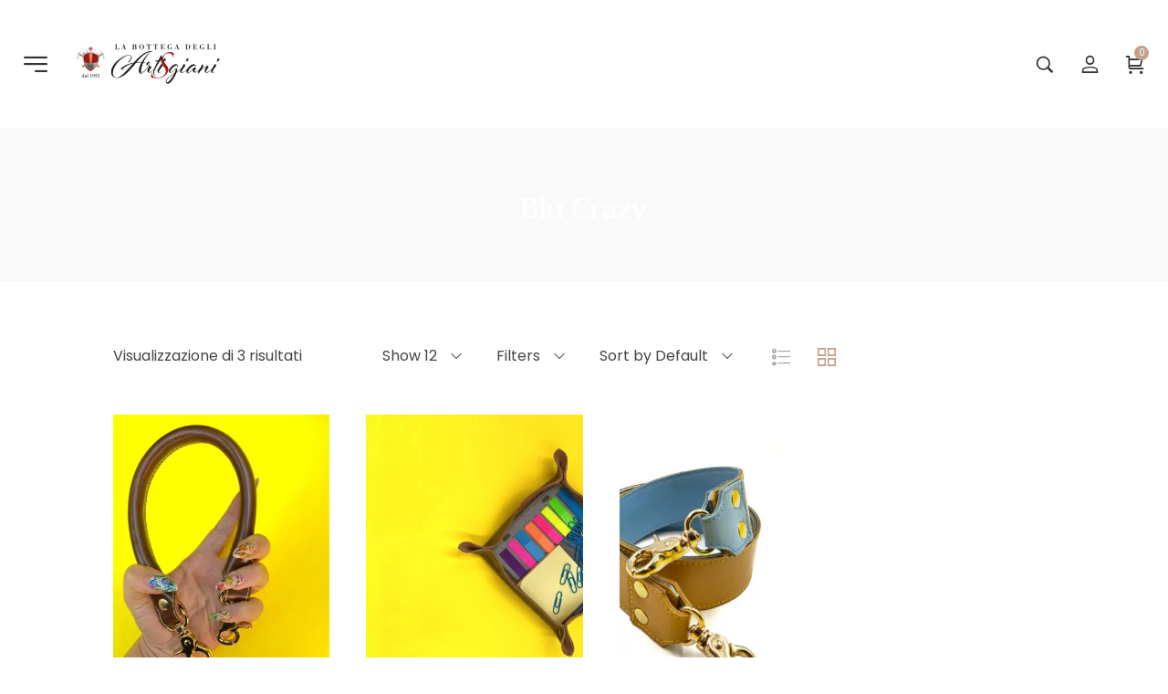

--- FILE ---
content_type: text/html; charset=UTF-8
request_url: https://artisgianipmk.it/colore/blu-crazy/
body_size: 41621
content:
<!DOCTYPE html>
<html data-ps="yes" lang="it-IT">
<head>
    <meta charset="UTF-8">
    <link rel="profile" href="//gmpg.org/xfn/11">
    <meta name='robots' content='index, follow, max-image-preview:large, max-snippet:-1, max-video-preview:-1' />
	<style>img:is([sizes="auto" i], [sizes^="auto," i]) { contain-intrinsic-size: 3000px 1500px }</style>
	<meta name="viewport" content="user-scalable=no, width=device-width, initial-scale=1.0"><meta name="apple-mobile-web-app-capable" content="yes"><script data-laps-action="reorder" type="javascript/blocked">window._wca = window._wca || [];</script>

	<!-- This site is optimized with the Yoast SEO Premium plugin v22.1 (Yoast SEO v26.2) - https://yoast.com/wordpress/plugins/seo/ -->
	<title>Blu Crazy Archivi &#8226; La Bottega degli Artisgiani PMK</title>
	<link rel="canonical" href="https://artisgianipmk.it/colore/blu-crazy/" />
	<meta property="og:locale" content="it_IT" />
	<meta property="og:type" content="article" />
	<meta property="og:title" content="Blu Crazy Archivi" />
	<meta property="og:url" content="https://artisgianipmk.it/colore/blu-crazy/" />
	<meta property="og:site_name" content="La Bottega degli Artisgiani PMK" />
	<meta name="twitter:card" content="summary_large_image" />
	<script type="application/ld+json" class="yoast-schema-graph">{"@context":"https://schema.org","@graph":[{"@type":"CollectionPage","@id":"https://artisgianipmk.it/colore/blu-crazy/","url":"https://artisgianipmk.it/colore/blu-crazy/","name":"Blu Crazy Archivi &#8226; La Bottega degli Artisgiani PMK","isPartOf":{"@id":"https://artisgianipmk.it/#website"},"primaryImageOfPage":{"@id":"https://artisgianipmk.it/colore/blu-crazy/#primaryimage"},"image":{"@id":"https://artisgianipmk.it/colore/blu-crazy/#primaryimage"},"thumbnailUrl":"https://artisgianipmk.it/0eakrIHV38gh/wp-content/uploads/2021/04/CB9859C5-6B29-4AB7-B90B-1DCFB0C6A66C-scaled.jpeg","breadcrumb":{"@id":"https://artisgianipmk.it/colore/blu-crazy/#breadcrumb"},"inLanguage":"it-IT"},{"@type":"ImageObject","inLanguage":"it-IT","@id":"https://artisgianipmk.it/colore/blu-crazy/#primaryimage","url":"https://artisgianipmk.it/0eakrIHV38gh/wp-content/uploads/2021/04/CB9859C5-6B29-4AB7-B90B-1DCFB0C6A66C-scaled.jpeg","contentUrl":"https://artisgianipmk.it/0eakrIHV38gh/wp-content/uploads/2021/04/CB9859C5-6B29-4AB7-B90B-1DCFB0C6A66C-scaled.jpeg","width":1920,"height":2560,"caption":"manico per borse"},{"@type":"BreadcrumbList","@id":"https://artisgianipmk.it/colore/blu-crazy/#breadcrumb","itemListElement":[{"@type":"ListItem","position":1,"name":"Home","item":"https://artisgianipmk.it/"},{"@type":"ListItem","position":2,"name":"Blu Crazy"}]},{"@type":"WebSite","@id":"https://artisgianipmk.it/#website","url":"https://artisgianipmk.it/","name":"La Bottega degli Artisgiani PMK","description":"Pelletteria Artigianale","publisher":{"@id":"https://artisgianipmk.it/#organization"},"potentialAction":[{"@type":"SearchAction","target":{"@type":"EntryPoint","urlTemplate":"https://artisgianipmk.it/?s={search_term_string}"},"query-input":{"@type":"PropertyValueSpecification","valueRequired":true,"valueName":"search_term_string"}}],"inLanguage":"it-IT"},{"@type":["Organization","Place","ProfessionalService"],"@id":"https://artisgianipmk.it/#organization","name":"La Bottega degli Artisgiani PMK","url":"https://artisgianipmk.it/","logo":{"@id":"https://artisgianipmk.it/colore/blu-crazy/#local-main-organization-logo"},"image":{"@id":"https://artisgianipmk.it/colore/blu-crazy/#local-main-organization-logo"},"sameAs":["https://www.facebook.com/PMKAntonioPietromonaco","https://www.instagram.com/artisgiani_pmk/"],"address":{"@id":"https://artisgianipmk.it/colore/blu-crazy/#local-main-place-address"},"geo":{"@type":"GeoCoordinates","latitude":"41.56888632634042","longitude":"14.670657876416469"},"telephone":["3409907310","3409907310"],"openingHoursSpecification":[{"@type":"OpeningHoursSpecification","dayOfWeek":["Monday","Wednesday","Friday"],"opens":"08:30","closes":"19:30"},{"@type":"OpeningHoursSpecification","dayOfWeek":["Tuesday","Thursday","Saturday","Sunday"],"opens":"00:00","closes":"00:00"}],"email":"info@artisgianipmk.it","areaServed":"Italia","vatID":"IT01700280702","taxID":"PTRNTN83H03L219Y","priceRange":"$$","currenciesAccepted":"€","paymentAccepted":"Contanti, POS, Paypal"},{"@type":"PostalAddress","@id":"https://artisgianipmk.it/colore/blu-crazy/#local-main-place-address","streetAddress":"Via IV Novembre 93","addressLocality":"Campobasso","postalCode":"86100","addressRegion":"Italia","addressCountry":"IT"},{"@type":"ImageObject","inLanguage":"it-IT","@id":"https://artisgianipmk.it/colore/blu-crazy/#local-main-organization-logo","url":"https://artisgianipmk.it/0eakrIHV38gh/wp-content/uploads/2020/03/LOGO-artisgiani_trasparent-1-e1584893613830.png","contentUrl":"https://artisgianipmk.it/0eakrIHV38gh/wp-content/uploads/2020/03/LOGO-artisgiani_trasparent-1-e1584893613830.png","width":901,"height":255,"caption":"La Bottega degli Artisgiani PMK"}]}</script>
	<meta name="geo.placename" content="Campobasso" />
	<meta name="geo.position" content="41.56888632634042;14.670657876416469" />
	<meta name="geo.region" content="Italia" />
	<!-- / Yoast SEO Premium plugin. -->


<script data-laps-action="reorder" type="javascript/blocked" id='pys-version-script'>console.log('PixelYourSite PRO version 10.0.0.3');</script>
<link rel='dns-prefetch' href='//stats.wp.com' />
<link rel='dns-prefetch' href='//fonts.googleapis.com' />
<link rel="alternate" type="application/rss+xml" title="La Bottega degli Artisgiani PMK &raquo; Feed" href="https://artisgianipmk.it/feed/" />
<link rel="alternate" type="application/rss+xml" title="La Bottega degli Artisgiani PMK &raquo; Feed dei commenti" href="https://artisgianipmk.it/comments/feed/" />
<link rel="alternate" type="application/rss+xml" title="Feed La Bottega degli Artisgiani PMK &raquo; Blu Crazy Colore" href="https://artisgianipmk.it/colore/blu-crazy/feed/" />
<script data-laps-action="reorder" type="javascript/blocked">
/* <![CDATA[ */
window._wpemojiSettings = {"baseUrl":"https:\/\/s.w.org\/images\/core\/emoji\/16.0.1\/72x72\/","ext":".png","svgUrl":"https:\/\/s.w.org\/images\/core\/emoji\/16.0.1\/svg\/","svgExt":".svg","source":{"concatemoji":"https:\/\/artisgianipmk.it\/0eakrIHV38gh\/wp-includes\/js\/wp-emoji-release.min.js?ver=6.8.3"}};
/*! This file is auto-generated */
!function(s,n){var o,i,e;function c(e){try{var t={supportTests:e,timestamp:(new Date).valueOf()};sessionStorage.setItem(o,JSON.stringify(t))}catch(e){}}function p(e,t,n){e.clearRect(0,0,e.canvas.width,e.canvas.height),e.fillText(t,0,0);var t=new Uint32Array(e.getImageData(0,0,e.canvas.width,e.canvas.height).data),a=(e.clearRect(0,0,e.canvas.width,e.canvas.height),e.fillText(n,0,0),new Uint32Array(e.getImageData(0,0,e.canvas.width,e.canvas.height).data));return t.every(function(e,t){return e===a[t]})}function u(e,t){e.clearRect(0,0,e.canvas.width,e.canvas.height),e.fillText(t,0,0);for(var n=e.getImageData(16,16,1,1),a=0;a<n.data.length;a++)if(0!==n.data[a])return!1;return!0}function f(e,t,n,a){switch(t){case"flag":return n(e,"\ud83c\udff3\ufe0f\u200d\u26a7\ufe0f","\ud83c\udff3\ufe0f\u200b\u26a7\ufe0f")?!1:!n(e,"\ud83c\udde8\ud83c\uddf6","\ud83c\udde8\u200b\ud83c\uddf6")&&!n(e,"\ud83c\udff4\udb40\udc67\udb40\udc62\udb40\udc65\udb40\udc6e\udb40\udc67\udb40\udc7f","\ud83c\udff4\u200b\udb40\udc67\u200b\udb40\udc62\u200b\udb40\udc65\u200b\udb40\udc6e\u200b\udb40\udc67\u200b\udb40\udc7f");case"emoji":return!a(e,"\ud83e\udedf")}return!1}function g(e,t,n,a){var r="undefined"!=typeof WorkerGlobalScope&&self instanceof WorkerGlobalScope?new OffscreenCanvas(300,150):s.createElement("canvas"),o=r.getContext("2d",{willReadFrequently:!0}),i=(o.textBaseline="top",o.font="600 32px Arial",{});return e.forEach(function(e){i[e]=t(o,e,n,a)}),i}function t(e){var t=s.createElement("script");t.src=e,t.defer=!0,s.head.appendChild(t)}"undefined"!=typeof Promise&&(o="wpEmojiSettingsSupports",i=["flag","emoji"],n.supports={everything:!0,everythingExceptFlag:!0},e=new Promise(function(e){s.addEventListener("DOMContentLoaded",e,{once:!0})}),new Promise(function(t){var n=function(){try{var e=JSON.parse(sessionStorage.getItem(o));if("object"==typeof e&&"number"==typeof e.timestamp&&(new Date).valueOf()<e.timestamp+604800&&"object"==typeof e.supportTests)return e.supportTests}catch(e){}return null}();if(!n){if("undefined"!=typeof Worker&&"undefined"!=typeof OffscreenCanvas&&"undefined"!=typeof URL&&URL.createObjectURL&&"undefined"!=typeof Blob)try{var e="postMessage("+g.toString()+"("+[JSON.stringify(i),f.toString(),p.toString(),u.toString()].join(",")+"));",a=new Blob([e],{type:"text/javascript"}),r=new Worker(URL.createObjectURL(a),{name:"wpTestEmojiSupports"});return void(r.onmessage=function(e){c(n=e.data),r.terminate(),t(n)})}catch(e){}c(n=g(i,f,p,u))}t(n)}).then(function(e){for(var t in e)n.supports[t]=e[t],n.supports.everything=n.supports.everything&&n.supports[t],"flag"!==t&&(n.supports.everythingExceptFlag=n.supports.everythingExceptFlag&&n.supports[t]);n.supports.everythingExceptFlag=n.supports.everythingExceptFlag&&!n.supports.flag,n.DOMReady=!1,n.readyCallback=function(){n.DOMReady=!0}}).then(function(){return e}).then(function(){var e;n.supports.everything||(n.readyCallback(),(e=n.source||{}).concatemoji?t(e.concatemoji):e.wpemoji&&e.twemoji&&(t(e.twemoji),t(e.wpemoji)))}))}((window,document),window._wpemojiSettings);
/* ]]> */
</script>
<link rel='stylesheet' id='sbi_styles-css' href='https://artisgianipmk.it/0eakrIHV38gh/wp-content/plugins/instagram-feed-pro/css/sbi-styles.min.css?ver=6.3.3' type='text/css' media='all' />
<style id='wp-emoji-styles-inline-css' type='text/css'>

	img.wp-smiley, img.emoji {
		display: inline !important;
		border: none !important;
		box-shadow: none !important;
		height: 1em !important;
		width: 1em !important;
		margin: 0 0.07em !important;
		vertical-align: -0.1em !important;
		background: none !important;
		padding: 0 !important;
	}
</style>
<link rel='stylesheet' id='wp-block-library-css' href='https://artisgianipmk.it/0eakrIHV38gh/wp-includes/css/dist/block-library/style.min.css?ver=6.8.3' type='text/css' media='all' />
<style id='wp-block-library-theme-inline-css' type='text/css'>
.wp-block-audio :where(figcaption){color:#555;font-size:13px;text-align:center}.is-dark-theme .wp-block-audio :where(figcaption){color:#ffffffa6}.wp-block-audio{margin:0 0 1em}.wp-block-code{border:1px solid #ccc;border-radius:4px;font-family:Menlo,Consolas,monaco,monospace;padding:.8em 1em}.wp-block-embed :where(figcaption){color:#555;font-size:13px;text-align:center}.is-dark-theme .wp-block-embed :where(figcaption){color:#ffffffa6}.wp-block-embed{margin:0 0 1em}.blocks-gallery-caption{color:#555;font-size:13px;text-align:center}.is-dark-theme .blocks-gallery-caption{color:#ffffffa6}:root :where(.wp-block-image figcaption){color:#555;font-size:13px;text-align:center}.is-dark-theme :root :where(.wp-block-image figcaption){color:#ffffffa6}.wp-block-image{margin:0 0 1em}.wp-block-pullquote{border-bottom:4px solid;border-top:4px solid;color:currentColor;margin-bottom:1.75em}.wp-block-pullquote cite,.wp-block-pullquote footer,.wp-block-pullquote__citation{color:currentColor;font-size:.8125em;font-style:normal;text-transform:uppercase}.wp-block-quote{border-left:.25em solid;margin:0 0 1.75em;padding-left:1em}.wp-block-quote cite,.wp-block-quote footer{color:currentColor;font-size:.8125em;font-style:normal;position:relative}.wp-block-quote:where(.has-text-align-right){border-left:none;border-right:.25em solid;padding-left:0;padding-right:1em}.wp-block-quote:where(.has-text-align-center){border:none;padding-left:0}.wp-block-quote.is-large,.wp-block-quote.is-style-large,.wp-block-quote:where(.is-style-plain){border:none}.wp-block-search .wp-block-search__label{font-weight:700}.wp-block-search__button{border:1px solid #ccc;padding:.375em .625em}:where(.wp-block-group.has-background){padding:1.25em 2.375em}.wp-block-separator.has-css-opacity{opacity:.4}.wp-block-separator{border:none;border-bottom:2px solid;margin-left:auto;margin-right:auto}.wp-block-separator.has-alpha-channel-opacity{opacity:1}.wp-block-separator:not(.is-style-wide):not(.is-style-dots){width:100px}.wp-block-separator.has-background:not(.is-style-dots){border-bottom:none;height:1px}.wp-block-separator.has-background:not(.is-style-wide):not(.is-style-dots){height:2px}.wp-block-table{margin:0 0 1em}.wp-block-table td,.wp-block-table th{word-break:normal}.wp-block-table :where(figcaption){color:#555;font-size:13px;text-align:center}.is-dark-theme .wp-block-table :where(figcaption){color:#ffffffa6}.wp-block-video :where(figcaption){color:#555;font-size:13px;text-align:center}.is-dark-theme .wp-block-video :where(figcaption){color:#ffffffa6}.wp-block-video{margin:0 0 1em}:root :where(.wp-block-template-part.has-background){margin-bottom:0;margin-top:0;padding:1.25em 2.375em}
</style>
<style id='classic-theme-styles-inline-css' type='text/css'>
/*! This file is auto-generated */
.wp-block-button__link{color:#fff;background-color:#32373c;border-radius:9999px;box-shadow:none;text-decoration:none;padding:calc(.667em + 2px) calc(1.333em + 2px);font-size:1.125em}.wp-block-file__button{background:#32373c;color:#fff;text-decoration:none}
</style>
<link rel='stylesheet' id='mediaelement-css' href='https://artisgianipmk.it/0eakrIHV38gh/wp-includes/js/mediaelement/mediaelementplayer-legacy.min.css?ver=4.2.17' type='text/css' media='all' />
<link rel='stylesheet' id='wp-mediaelement-css' href='https://artisgianipmk.it/0eakrIHV38gh/wp-includes/js/mediaelement/wp-mediaelement.min.css?ver=6.8.3' type='text/css' media='all' />
<style id='jetpack-sharing-buttons-style-inline-css' type='text/css'>
.jetpack-sharing-buttons__services-list{display:flex;flex-direction:row;flex-wrap:wrap;gap:0;list-style-type:none;margin:5px;padding:0}.jetpack-sharing-buttons__services-list.has-small-icon-size{font-size:12px}.jetpack-sharing-buttons__services-list.has-normal-icon-size{font-size:16px}.jetpack-sharing-buttons__services-list.has-large-icon-size{font-size:24px}.jetpack-sharing-buttons__services-list.has-huge-icon-size{font-size:36px}@media print{.jetpack-sharing-buttons__services-list{display:none!important}}.editor-styles-wrapper .wp-block-jetpack-sharing-buttons{gap:0;padding-inline-start:0}ul.jetpack-sharing-buttons__services-list.has-background{padding:1.25em 2.375em}
</style>
<link rel='stylesheet' id='nta-css-popup-css' href='https://artisgianipmk.it/0eakrIHV38gh/wp-content/plugins/whatsapp-for-wordpress/assets/dist/css/style.css?ver=6.8.3' type='text/css' media='all' />
<style id='global-styles-inline-css' type='text/css'>
:root{--wp--preset--aspect-ratio--square: 1;--wp--preset--aspect-ratio--4-3: 4/3;--wp--preset--aspect-ratio--3-4: 3/4;--wp--preset--aspect-ratio--3-2: 3/2;--wp--preset--aspect-ratio--2-3: 2/3;--wp--preset--aspect-ratio--16-9: 16/9;--wp--preset--aspect-ratio--9-16: 9/16;--wp--preset--color--black: #000000;--wp--preset--color--cyan-bluish-gray: #abb8c3;--wp--preset--color--white: #ffffff;--wp--preset--color--pale-pink: #f78da7;--wp--preset--color--vivid-red: #cf2e2e;--wp--preset--color--luminous-vivid-orange: #ff6900;--wp--preset--color--luminous-vivid-amber: #fcb900;--wp--preset--color--light-green-cyan: #7bdcb5;--wp--preset--color--vivid-green-cyan: #00d084;--wp--preset--color--pale-cyan-blue: #8ed1fc;--wp--preset--color--vivid-cyan-blue: #0693e3;--wp--preset--color--vivid-purple: #9b51e0;--wp--preset--color--moren-theme-primary: #4241FF;--wp--preset--color--moren-theme-secondary: #212121;--wp--preset--color--strong-magenta: #a156b4;--wp--preset--color--light-grayish-magenta: #d0a5db;--wp--preset--color--very-light-gray: #eee;--wp--preset--color--very-dark-gray: #444;--wp--preset--gradient--vivid-cyan-blue-to-vivid-purple: linear-gradient(135deg,rgba(6,147,227,1) 0%,rgb(155,81,224) 100%);--wp--preset--gradient--light-green-cyan-to-vivid-green-cyan: linear-gradient(135deg,rgb(122,220,180) 0%,rgb(0,208,130) 100%);--wp--preset--gradient--luminous-vivid-amber-to-luminous-vivid-orange: linear-gradient(135deg,rgba(252,185,0,1) 0%,rgba(255,105,0,1) 100%);--wp--preset--gradient--luminous-vivid-orange-to-vivid-red: linear-gradient(135deg,rgba(255,105,0,1) 0%,rgb(207,46,46) 100%);--wp--preset--gradient--very-light-gray-to-cyan-bluish-gray: linear-gradient(135deg,rgb(238,238,238) 0%,rgb(169,184,195) 100%);--wp--preset--gradient--cool-to-warm-spectrum: linear-gradient(135deg,rgb(74,234,220) 0%,rgb(151,120,209) 20%,rgb(207,42,186) 40%,rgb(238,44,130) 60%,rgb(251,105,98) 80%,rgb(254,248,76) 100%);--wp--preset--gradient--blush-light-purple: linear-gradient(135deg,rgb(255,206,236) 0%,rgb(152,150,240) 100%);--wp--preset--gradient--blush-bordeaux: linear-gradient(135deg,rgb(254,205,165) 0%,rgb(254,45,45) 50%,rgb(107,0,62) 100%);--wp--preset--gradient--luminous-dusk: linear-gradient(135deg,rgb(255,203,112) 0%,rgb(199,81,192) 50%,rgb(65,88,208) 100%);--wp--preset--gradient--pale-ocean: linear-gradient(135deg,rgb(255,245,203) 0%,rgb(182,227,212) 50%,rgb(51,167,181) 100%);--wp--preset--gradient--electric-grass: linear-gradient(135deg,rgb(202,248,128) 0%,rgb(113,206,126) 100%);--wp--preset--gradient--midnight: linear-gradient(135deg,rgb(2,3,129) 0%,rgb(40,116,252) 100%);--wp--preset--font-size--small: 13px;--wp--preset--font-size--medium: 20px;--wp--preset--font-size--large: 36px;--wp--preset--font-size--x-large: 42px;--wp--preset--spacing--20: 0.44rem;--wp--preset--spacing--30: 0.67rem;--wp--preset--spacing--40: 1rem;--wp--preset--spacing--50: 1.5rem;--wp--preset--spacing--60: 2.25rem;--wp--preset--spacing--70: 3.38rem;--wp--preset--spacing--80: 5.06rem;--wp--preset--shadow--natural: 6px 6px 9px rgba(0, 0, 0, 0.2);--wp--preset--shadow--deep: 12px 12px 50px rgba(0, 0, 0, 0.4);--wp--preset--shadow--sharp: 6px 6px 0px rgba(0, 0, 0, 0.2);--wp--preset--shadow--outlined: 6px 6px 0px -3px rgba(255, 255, 255, 1), 6px 6px rgba(0, 0, 0, 1);--wp--preset--shadow--crisp: 6px 6px 0px rgba(0, 0, 0, 1);}:where(.is-layout-flex){gap: 0.5em;}:where(.is-layout-grid){gap: 0.5em;}body .is-layout-flex{display: flex;}.is-layout-flex{flex-wrap: wrap;align-items: center;}.is-layout-flex > :is(*, div){margin: 0;}body .is-layout-grid{display: grid;}.is-layout-grid > :is(*, div){margin: 0;}:where(.wp-block-columns.is-layout-flex){gap: 2em;}:where(.wp-block-columns.is-layout-grid){gap: 2em;}:where(.wp-block-post-template.is-layout-flex){gap: 1.25em;}:where(.wp-block-post-template.is-layout-grid){gap: 1.25em;}.has-black-color{color: var(--wp--preset--color--black) !important;}.has-cyan-bluish-gray-color{color: var(--wp--preset--color--cyan-bluish-gray) !important;}.has-white-color{color: var(--wp--preset--color--white) !important;}.has-pale-pink-color{color: var(--wp--preset--color--pale-pink) !important;}.has-vivid-red-color{color: var(--wp--preset--color--vivid-red) !important;}.has-luminous-vivid-orange-color{color: var(--wp--preset--color--luminous-vivid-orange) !important;}.has-luminous-vivid-amber-color{color: var(--wp--preset--color--luminous-vivid-amber) !important;}.has-light-green-cyan-color{color: var(--wp--preset--color--light-green-cyan) !important;}.has-vivid-green-cyan-color{color: var(--wp--preset--color--vivid-green-cyan) !important;}.has-pale-cyan-blue-color{color: var(--wp--preset--color--pale-cyan-blue) !important;}.has-vivid-cyan-blue-color{color: var(--wp--preset--color--vivid-cyan-blue) !important;}.has-vivid-purple-color{color: var(--wp--preset--color--vivid-purple) !important;}.has-black-background-color{background-color: var(--wp--preset--color--black) !important;}.has-cyan-bluish-gray-background-color{background-color: var(--wp--preset--color--cyan-bluish-gray) !important;}.has-white-background-color{background-color: var(--wp--preset--color--white) !important;}.has-pale-pink-background-color{background-color: var(--wp--preset--color--pale-pink) !important;}.has-vivid-red-background-color{background-color: var(--wp--preset--color--vivid-red) !important;}.has-luminous-vivid-orange-background-color{background-color: var(--wp--preset--color--luminous-vivid-orange) !important;}.has-luminous-vivid-amber-background-color{background-color: var(--wp--preset--color--luminous-vivid-amber) !important;}.has-light-green-cyan-background-color{background-color: var(--wp--preset--color--light-green-cyan) !important;}.has-vivid-green-cyan-background-color{background-color: var(--wp--preset--color--vivid-green-cyan) !important;}.has-pale-cyan-blue-background-color{background-color: var(--wp--preset--color--pale-cyan-blue) !important;}.has-vivid-cyan-blue-background-color{background-color: var(--wp--preset--color--vivid-cyan-blue) !important;}.has-vivid-purple-background-color{background-color: var(--wp--preset--color--vivid-purple) !important;}.has-black-border-color{border-color: var(--wp--preset--color--black) !important;}.has-cyan-bluish-gray-border-color{border-color: var(--wp--preset--color--cyan-bluish-gray) !important;}.has-white-border-color{border-color: var(--wp--preset--color--white) !important;}.has-pale-pink-border-color{border-color: var(--wp--preset--color--pale-pink) !important;}.has-vivid-red-border-color{border-color: var(--wp--preset--color--vivid-red) !important;}.has-luminous-vivid-orange-border-color{border-color: var(--wp--preset--color--luminous-vivid-orange) !important;}.has-luminous-vivid-amber-border-color{border-color: var(--wp--preset--color--luminous-vivid-amber) !important;}.has-light-green-cyan-border-color{border-color: var(--wp--preset--color--light-green-cyan) !important;}.has-vivid-green-cyan-border-color{border-color: var(--wp--preset--color--vivid-green-cyan) !important;}.has-pale-cyan-blue-border-color{border-color: var(--wp--preset--color--pale-cyan-blue) !important;}.has-vivid-cyan-blue-border-color{border-color: var(--wp--preset--color--vivid-cyan-blue) !important;}.has-vivid-purple-border-color{border-color: var(--wp--preset--color--vivid-purple) !important;}.has-vivid-cyan-blue-to-vivid-purple-gradient-background{background: var(--wp--preset--gradient--vivid-cyan-blue-to-vivid-purple) !important;}.has-light-green-cyan-to-vivid-green-cyan-gradient-background{background: var(--wp--preset--gradient--light-green-cyan-to-vivid-green-cyan) !important;}.has-luminous-vivid-amber-to-luminous-vivid-orange-gradient-background{background: var(--wp--preset--gradient--luminous-vivid-amber-to-luminous-vivid-orange) !important;}.has-luminous-vivid-orange-to-vivid-red-gradient-background{background: var(--wp--preset--gradient--luminous-vivid-orange-to-vivid-red) !important;}.has-very-light-gray-to-cyan-bluish-gray-gradient-background{background: var(--wp--preset--gradient--very-light-gray-to-cyan-bluish-gray) !important;}.has-cool-to-warm-spectrum-gradient-background{background: var(--wp--preset--gradient--cool-to-warm-spectrum) !important;}.has-blush-light-purple-gradient-background{background: var(--wp--preset--gradient--blush-light-purple) !important;}.has-blush-bordeaux-gradient-background{background: var(--wp--preset--gradient--blush-bordeaux) !important;}.has-luminous-dusk-gradient-background{background: var(--wp--preset--gradient--luminous-dusk) !important;}.has-pale-ocean-gradient-background{background: var(--wp--preset--gradient--pale-ocean) !important;}.has-electric-grass-gradient-background{background: var(--wp--preset--gradient--electric-grass) !important;}.has-midnight-gradient-background{background: var(--wp--preset--gradient--midnight) !important;}.has-small-font-size{font-size: var(--wp--preset--font-size--small) !important;}.has-medium-font-size{font-size: var(--wp--preset--font-size--medium) !important;}.has-large-font-size{font-size: var(--wp--preset--font-size--large) !important;}.has-x-large-font-size{font-size: var(--wp--preset--font-size--x-large) !important;}
:where(.wp-block-post-template.is-layout-flex){gap: 1.25em;}:where(.wp-block-post-template.is-layout-grid){gap: 1.25em;}
:where(.wp-block-columns.is-layout-flex){gap: 2em;}:where(.wp-block-columns.is-layout-grid){gap: 2em;}
:root :where(.wp-block-pullquote){font-size: 1.5em;line-height: 1.6;}
</style>
<link rel='stylesheet' id='contact-form-7-css' href='https://artisgianipmk.it/0eakrIHV38gh/wp-content/plugins/contact-form-7/includes/css/styles.css?ver=6.1.2' type='text/css' media='all' />
<link rel='stylesheet' id='cookie-notice-front-css' href='https://artisgianipmk.it/0eakrIHV38gh/wp-content/plugins/cookie-notice/css/front.min.css?ver=2.5.7' type='text/css' media='all' />
<link rel='stylesheet' id='wc-address-autocomplete-css' href='https://artisgianipmk.it/0eakrIHV38gh/wp-content/plugins/woocommerce/assets/css/address-autocomplete.css?ver=10.3.3' type='text/css' media='all' />
<style id='woocommerce-inline-inline-css' type='text/css'>
.woocommerce form .form-row .required { visibility: visible; }
</style>
<link rel='stylesheet' id='aws-style-css' href='https://artisgianipmk.it/0eakrIHV38gh/wp-content/plugins/advanced-woo-search/assets/css/common.min.css?ver=3.46' type='text/css' media='all' />
<link rel='stylesheet' id='gateway-css' href='https://artisgianipmk.it/0eakrIHV38gh/wp-content/plugins/woocommerce-paypal-payments/modules/ppcp-button/assets/css/gateway.css?ver=3.2.1' type='text/css' media='all' />
<link rel='stylesheet' id='brands-styles-css' href='https://artisgianipmk.it/0eakrIHV38gh/wp-content/plugins/woocommerce/assets/css/brands.css?ver=10.3.3' type='text/css' media='all' />
<link rel='stylesheet' id='moren-font-lastudioicon-css' href='https://artisgianipmk.it/0eakrIHV38gh/wp-content/themes/moren/assets/css/lastudioicon.min.css?ver=1.1.0' type='text/css' media='all' />
<link rel='stylesheet' id='moren-extra-elementor-css' href='https://artisgianipmk.it/0eakrIHV38gh/wp-content/themes/moren/assets/css/lastudio-elements.min.css?ver=1.1.0' type='text/css' media='all' />
<link rel='stylesheet' id='moren-theme-css' href='https://artisgianipmk.it/0eakrIHV38gh/wp-content/themes/moren/style.min.css?ver=1.1.0' type='text/css' media='all' />
<link rel='stylesheet' id='moren-woocommerce-css' href='https://artisgianipmk.it/0eakrIHV38gh/wp-content/themes/moren/assets/css/woocommerce.min.css?ver=1.1.0' type='text/css' media='all' />
<style id='moren-woocommerce-inline-css' type='text/css'>
:root{--theme-body-font-family:"Poppins";--theme-heading-font-family:"Taviraj";--theme-heading-font-weight:500;--theme-three-font-family:"Abril Fatface";--theme-three-font-weight:"normal";--theme-primary-color:#C2A18A;--theme-link-hover-color:#C2A18A;--theme-secondary-color:#333;--theme-three-color:#A8A8A8;--theme-border-color:#ebebeb;--theme-newsletter-popup-width:790px;--theme-newsletter-popup-height:430px}@media(min-width:600px){body.enable-footer-bars{padding-bottom:0}.footer-handheld-footer-bar{opacity:0 !important;visibility:hidden !important}}.section-page-header{background-color:#f9f9f9;background-position:center center;background-repeat:no-repeat;background-size:cover}.section-page-header .page-title{color:#ffffff}.section-page-header{color:#ffffff}.section-page-header .breadcrumb-sep,.section-page-header a{color:#999999}.section-page-header a:hover{color:#ffffff}#main #content-wrap{padding-top:30px;padding-bottom:60px}.section-page-header .page-header-inner{padding-top:40px;padding-bottom:40px}.section-page-header .page-title{font-size:22px}.section-page-header .site-breadcrumbs{text-transform:none;font-size:12px}.la-shop-products .ul_products.products{}.la-shop-products .ul_products.products li.product_item{padding-bottom:30px}.lastudio-posts.blog__entries .post-thumbnail .blog_item--thumbnail,.lastudio-posts.blog__entries .post-thumbnail .blog_item--thumbnail .slick-slide .sinmer{padding-bottom:54%}body{font-family:"Poppins";font-weight:normal;font-size:16px}.three_font_family,.highlight_font_family{font-family:"Abril Fatface";font-weight:normal}h1,h2,h3,h4,h5,h6,.theme-heading,.widget-title,.comments-title,.comment-reply-title,.entry-title{font-family:"Taviraj";font-weight:500}@media (min-width:576px){.section-page-header .page-header-inner{padding-top:40px;padding-bottom:40px}}@media (min-width:992px){#main #content-wrap{padding-top:60px;padding-bottom:60px}.section-page-header .page-header-inner{padding-top:50px;padding-bottom:50px}.section-page-header .page-title{font-size:28px}}@media (min-width:1280px){.section-page-header .page-header-inner{padding-top:70px;padding-bottom:60px}.section-page-header .page-title{font-size:32px}.section-page-header .site-breadcrumbs{font-size:16px}.la-shop-products .ul_products.products{margin-right:-20px;margin-left:-20px}.la-shop-products .ul_products.products li.product_item{padding-right:20px;padding-bottom:40px;padding-left:20px}:root{--theme-container-width:90%}:root{--theme-sidebar-space:60px}}@media (min-width:1700px){.section-page-header .page-header-inner{padding-top:70px;padding-bottom:60px}.section-page-header .page-title{font-size:40px}.la-shop-products .ul_products.products{margin-right:-30px;margin-left:-30px}.la-shop-products .ul_products.products li.product_item{padding-right:30px;padding-bottom:50px;padding-left:30px}:root{--theme-container-width:1640px}:root{--theme-sidebar-space:80px}}.lds-ripple{display:inline-block;position:relative;width:64px;height:64px}.lds-ripple div{position:absolute;border:4px solid #fff;opacity:1;border-radius:50%;animation:lds-ripple 1s cubic-bezier(0,0.2,0.8,1) infinite}.lds-ripple div:nth-child(2){animation-delay:-0.5s}@keyframes lds-ripple{0%{top:28px;left:28px;width:0;height:0;opacity:1}100%{top:-1px;left:-1px;width:58px;height:58px;opacity:0}}.site-loading .la-image-loading{opacity:1;visibility:visible}.la-image-loading.spinner-custom .content img{width:150px;margin:0 auto}.la-image-loading{opacity:0;position:fixed;left:0;top:0;right:0;bottom:0;overflow:hidden;transition:all .3s ease-in-out;-webkit-transition:all .3s ease-in-out;visibility:hidden;z-index:5}.la-image-loading .content{position:absolute;top:50%;left:50%;transform:translate(-50%,-50%);display:-ms-flexbox;display:flex;-ms-flex-wrap:wrap;flex-flow:column wrap;-webkit-flex-flow:column wrap;justify-content:center;-webkit-justify-content:center;align-items:center;-webkit-align-items:center}.la-loader.spinner1{width:40px;height:40px;margin:5px;display:block;box-shadow:0 0 20px 0 rgba(0,0,0,0.15);-webkit-box-shadow:0 0 20px 0 rgba(0,0,0,0.15);-webkit-animation:la-rotateplane 1.2s infinite ease-in-out;animation:la-rotateplane 1.2s infinite ease-in-out;border-radius:3px;-moz-border-radius:3px;-webkit-border-radius:3px}.la-loader.spinner2{width:40px;height:40px;margin:5px;box-shadow:0 0 20px 0 rgba(0,0,0,0.15);-webkit-box-shadow:0 0 20px 0 rgba(0,0,0,0.15);border-radius:100%;-webkit-animation:la-scaleout 1.0s infinite ease-in-out;animation:la-scaleout 1.0s infinite ease-in-out}.la-loader.spinner3{width:70px;text-align:center}.la-loader.spinner3 [class*="bounce"]{width:18px;height:18px;box-shadow:0 0 20px 0 rgba(0,0,0,0.15);-webkit-box-shadow:0 0 20px 0 rgba(0,0,0,0.15);border-radius:100%;display:inline-block;-webkit-animation:la-bouncedelay 1.4s infinite ease-in-out;animation:la-bouncedelay 1.4s infinite ease-in-out;-webkit-animation-fill-mode:both;animation-fill-mode:both}.la-loader.spinner3 .bounce1{-webkit-animation-delay:-.32s;animation-delay:-.32s}.la-loader.spinner3 .bounce2{-webkit-animation-delay:-.16s;animation-delay:-.16s}.la-loader.spinner4{margin:5px;width:40px;height:40px;text-align:center;-webkit-animation:la-rotate 2.0s infinite linear;animation:la-rotate 2.0s infinite linear}.la-loader.spinner4 [class*="dot"]{width:60%;height:60%;display:inline-block;position:absolute;top:0;border-radius:100%;-webkit-animation:la-bounce 2.0s infinite ease-in-out;animation:la-bounce 2.0s infinite ease-in-out;box-shadow:0 0 20px 0 rgba(0,0,0,0.15);-webkit-box-shadow:0 0 20px 0 rgba(0,0,0,0.15)}.la-loader.spinner4 .dot2{top:auto;bottom:0;-webkit-animation-delay:-1.0s;animation-delay:-1.0s}.la-loader.spinner5{margin:5px;width:40px;height:40px}.la-loader.spinner5 div{width:33%;height:33%;float:left;-webkit-animation:la-cubeGridScaleDelay 1.3s infinite ease-in-out;animation:la-cubeGridScaleDelay 1.3s infinite ease-in-out}.la-loader.spinner5 div:nth-child(1),.la-loader.spinner5 div:nth-child(5),.la-loader.spinner5 div:nth-child(9){-webkit-animation-delay:.2s;animation-delay:.2s}.la-loader.spinner5 div:nth-child(2),.la-loader.spinner5 div:nth-child(6){-webkit-animation-delay:.3s;animation-delay:.3s}.la-loader.spinner5 div:nth-child(3){-webkit-animation-delay:.4s;animation-delay:.4s}.la-loader.spinner5 div:nth-child(4),.la-loader.spinner5 div:nth-child(8){-webkit-animation-delay:.1s;animation-delay:.1s}.la-loader.spinner5 div:nth-child(7){-webkit-animation-delay:0s;animation-delay:0s}@-webkit-keyframes la-rotateplane{0%{-webkit-transform:perspective(120px)}50%{-webkit-transform:perspective(120px) rotateY(180deg)}100%{- webkit-transform:perspective(120px) rotateY(180deg) rotateX(180deg)}}@keyframes la-rotateplane{0%{transform:perspective(120px) rotateX(0deg) rotateY(0deg)}50%{transform:perspective(120px) rotateX(-180.1deg) rotateY(0deg)}100%{transform:perspective(120px) rotateX(-180deg) rotateY(-179.9deg)}}@-webkit-keyframes la-scaleout{0%{-webkit-transform:scale(0)}100%{-webkit-transform:scale(1);opacity:0}}@keyframes la-scaleout{0%{transform:scale(0);-webkit-transform:scale(0)}100%{transform:scale(1);-webkit-transform:scale(1);opacity:0}}@-webkit-keyframes la-bouncedelay{0%,80%,100%{-webkit-transform:scale(0)}40%{-webkit-transform:scale(1)}}@keyframes la-bouncedelay{0%,80%,100%{transform:scale(0)}40%{transform:scale(1)}}@-webkit-keyframes la-rotate{100%{-webkit-transform:rotate(360deg)}}@keyframes la-rotate{100%{transform:rotate(360deg);-webkit-transform:rotate(360deg)}}@-webkit-keyframes la-bounce{0%,100%{-webkit-transform:scale(0)}50%{-webkit-transform:scale(1)}}@keyframes la-bounce{0%,100%{transform:scale(0)}50%{transform:scale(1)}}@-webkit-keyframes la-cubeGridScaleDelay{0%{-webkit-transform:scale3d(1,1,1)}35%{-webkit-transform:scale3d(0,0,1)}70%{-webkit-transform:scale3d(1,1,1)}100%{-webkit-transform:scale3d(1,1,1)}}@keyframes la-cubeGridScaleDelay{0%{transform:scale3d(1,1,1)}35%{transform:scale3d(0,0,1)}70%{transform:scale3d(1,1,1)}100%{transform:scale3d(1,1,1)}}.la-loader.spinner1,.la-loader.spinner2,.la-loader.spinner3 [class*="bounce"],.la-loader.spinner4 [class*="dot"],.la-loader.spinner5 div{background-color:var(--theme-primary-color,#F55555)}.la-loader-ss{width:200px;display:block;height:2px;background-color:#D8D8D8;margin-top:20px;position:relative;text-align:center}.la-loader-ss:before{content:'';position:absolute;left:0;top:0;height:100%;background-color:var(--theme-primary-color,#F55555);width:var(--theme-loading-progress,0%)}.la-loader-ss:after{content:attr(data-progress-text);font-size:14px;padding-top:10px}.body-loaded .la-loader-ss:after{content:'100%'}.body-loaded .la-loader-ss:before{width:100%}.site-loading.body-loaded .la-loader-ss:after{content:'0%'}.site-loading.body-loaded .la-loader-ss:before{width:0}body:not(.body-completely-loaded) .lahb-nav-wrap .menu ul{display:none}.la-image-loading{background:#fff;color:#181818}.lahb-mobiles-view .lahb-element.lahb-element--placeholder,.lahb-mobiles-view .lahb-element.lahb-element--placeholder2{width:30px;height:100%}
</style>
<link rel='stylesheet' id='elementor-frontend-css' href='https://artisgianipmk.it/0eakrIHV38gh/wp-content/uploads/elementor/css/custom-frontend.min.css?ver=1753448804' type='text/css' media='all' />
<link rel='stylesheet' id='widget-image-css' href='https://artisgianipmk.it/0eakrIHV38gh/wp-content/plugins/elementor/assets/css/widget-image.min.css?ver=3.30.3' type='text/css' media='all' />
<link rel='stylesheet' id='widget-heading-css' href='https://artisgianipmk.it/0eakrIHV38gh/wp-content/plugins/elementor/assets/css/widget-heading.min.css?ver=3.30.3' type='text/css' media='all' />
<link rel='stylesheet' id='widget-icon-list-css' href='https://artisgianipmk.it/0eakrIHV38gh/wp-content/uploads/elementor/css/custom-widget-icon-list.min.css?ver=1753448804' type='text/css' media='all' />
<link rel='stylesheet' id='widget-social-icons-css' href='https://artisgianipmk.it/0eakrIHV38gh/wp-content/plugins/elementor/assets/css/widget-social-icons.min.css?ver=3.30.3' type='text/css' media='all' />
<link rel='stylesheet' id='e-apple-webkit-css' href='https://artisgianipmk.it/0eakrIHV38gh/wp-content/uploads/elementor/css/custom-apple-webkit.min.css?ver=1753448804' type='text/css' media='all' />
<link rel='stylesheet' id='elementor-icons-css' href='https://artisgianipmk.it/0eakrIHV38gh/wp-content/plugins/elementor/assets/lib/eicons/css/elementor-icons.min.css?ver=5.43.0' type='text/css' media='all' />
<link rel='stylesheet' id='elementor-post-9600-css' href='https://artisgianipmk.it/0eakrIHV38gh/wp-content/uploads/elementor/css/post-9600.css?ver=1753448804' type='text/css' media='all' />
<link rel='stylesheet' id='sbistyles-css' href='https://artisgianipmk.it/0eakrIHV38gh/wp-content/plugins/instagram-feed-pro/css/sbi-styles.min.css?ver=6.3.3' type='text/css' media='all' />
<link rel='stylesheet' id='elementor-post-193-css' href='https://artisgianipmk.it/0eakrIHV38gh/wp-content/uploads/elementor/css/post-193.css?ver=1753448805' type='text/css' media='all' />
<link rel='stylesheet' id='woo_discount_pro_style-css' href='https://artisgianipmk.it/0eakrIHV38gh/wp-content/plugins/woo-discount-rules-pro/Assets/Css/awdr_style.css?ver=2.6.3' type='text/css' media='all' />
<link rel='stylesheet' id='moren-child-style-css' href='https://artisgianipmk.it/0eakrIHV38gh/wp-content/themes/moren-child/style.css?ver=1.0.0' type='text/css' media='all' />
<link rel='stylesheet' id='lasf-google-web-fonts-moren_options-css' href='//fonts.googleapis.com/css?family=Poppins:n,i,600,600i,700,700i%7CAbril%20Fatface:n%7CTaviraj:500,i,n,700,700i' type='text/css' media='all' />
<link rel='stylesheet' id='elementor-icons-shared-0-css' href='https://artisgianipmk.it/0eakrIHV38gh/wp-content/plugins/elementor/assets/lib/font-awesome/css/fontawesome.min.css?ver=5.15.3' type='text/css' media='all' />
<link rel='stylesheet' id='elementor-icons-fa-solid-css' href='https://artisgianipmk.it/0eakrIHV38gh/wp-content/plugins/elementor/assets/lib/font-awesome/css/solid.min.css?ver=5.15.3' type='text/css' media='all' />
<link rel='stylesheet' id='elementor-icons-fa-regular-css' href='https://artisgianipmk.it/0eakrIHV38gh/wp-content/plugins/elementor/assets/lib/font-awesome/css/regular.min.css?ver=5.15.3' type='text/css' media='all' />
<link rel='stylesheet' id='elementor-icons-dlicon-css' href='https://artisgianipmk.it/0eakrIHV38gh/wp-content/plugins/lastudio/public/css/dlicon.css?ver=1.0.0' type='text/css' media='all' />
<link rel='stylesheet' id='elementor-icons-fa-brands-css' href='https://artisgianipmk.it/0eakrIHV38gh/wp-content/plugins/elementor/assets/lib/font-awesome/css/brands.min.css?ver=5.15.3' type='text/css' media='all' />
<script data-laps-action="reorder" type="javascript/blocked" id="cookie-notice-front-js-before">
/* <![CDATA[ */
var cnArgs = {"ajaxUrl":"https:\/\/artisgianipmk.it\/0eakrIHV38gh\/wp-admin\/admin-ajax.php","nonce":"bb3817b631","hideEffect":"fade","position":"top","onScroll":true,"onScrollOffset":100,"onClick":true,"cookieName":"cookie_notice_accepted","cookieTime":2592000,"cookieTimeRejected":2592000,"globalCookie":false,"redirection":false,"cache":false,"revokeCookies":true,"revokeCookiesOpt":"manual"};
/* ]]> */
</script>
<script data-laps-action="reorder" type="javascript/blocked" data-src="https://artisgianipmk.it/0eakrIHV38gh/wp-content/plugins/cookie-notice/js/front.min.js?ver=2.5.7" id="cookie-notice-front-js"></script>
<script data-laps-action="reorder" type="javascript/blocked" data-src="https://artisgianipmk.it/0eakrIHV38gh/wp-includes/js/jquery/jquery.min.js?ver=3.7.1" id="jquery-core-js"></script>
<script data-laps-action="reorder" type="javascript/blocked" data-src="https://artisgianipmk.it/0eakrIHV38gh/wp-includes/js/jquery/jquery-migrate.min.js?ver=3.4.1" id="jquery-migrate-js"></script>
<script data-laps-action="reorder" type="javascript/blocked" data-src="https://artisgianipmk.it/0eakrIHV38gh/wp-content/plugins/woocommerce/assets/js/jquery-blockui/jquery.blockUI.min.js?ver=2.7.0-wc.10.3.3" id="wc-jquery-blockui-js" defer="defer" data-wp-strategy="defer"></script>
<script data-laps-action="reorder" type="javascript/blocked" id="wc-add-to-cart-js-extra">
/* <![CDATA[ */
var wc_add_to_cart_params = {"ajax_url":"\/0eakrIHV38gh\/wp-admin\/admin-ajax.php","wc_ajax_url":"\/?wc-ajax=%%endpoint%%","i18n_view_cart":"Visualizza carrello","cart_url":"https:\/\/artisgianipmk.it\/carrello\/","is_cart":"","cart_redirect_after_add":"yes"};
/* ]]> */
</script>
<script data-laps-action="reorder" type="javascript/blocked" data-src="https://artisgianipmk.it/0eakrIHV38gh/wp-content/plugins/woocommerce/assets/js/frontend/add-to-cart.min.js?ver=10.3.3" id="wc-add-to-cart-js" defer="defer" data-wp-strategy="defer"></script>
<script data-laps-action="reorder" type="javascript/blocked" id="wc-address-autocomplete-common-js-extra">
/* <![CDATA[ */
var wc_address_autocomplete_common_params = {"address_providers":"[{\"id\":\"woocommerce_payments\",\"name\":\"WooCommerce Payments\",\"branding_html\":\"Powered by\u00a0<img style=\\\"height: 15px;width: 45px;margin-bottom: -2px\\\" src=\\\"https:\\\/\\\/artisgianipmk.it\\\/0eakrIHV38gh\\\/wp-content\\\/plugins\\\/woocommerce\\\/assets\\\/images\\\/address-autocomplete\\\/google.svg\\\" alt=\\\"Google logo\\\" \\\/>\"}]"};
/* ]]> */
</script>
<script data-laps-action="reorder" type="javascript/blocked" data-src="https://artisgianipmk.it/0eakrIHV38gh/wp-content/plugins/woocommerce/assets/js/frontend/utils/address-autocomplete-common.min.js?ver=10.3.3" id="wc-address-autocomplete-common-js" defer="defer" data-wp-strategy="defer"></script>
<script data-laps-action="reorder" type="javascript/blocked" data-src="https://artisgianipmk.it/0eakrIHV38gh/wp-content/plugins/woocommerce/assets/js/dompurify/purify.min.js?ver=10.3.3" id="wc-dompurify-js" defer="defer" data-wp-strategy="defer"></script>
<script data-laps-action="reorder" type="javascript/blocked" data-src="https://artisgianipmk.it/0eakrIHV38gh/wp-content/plugins/woocommerce/assets/js/frontend/address-autocomplete.min.js?ver=10.3.3" id="wc-address-autocomplete-js" defer="defer" data-wp-strategy="defer"></script>
<script data-laps-action="reorder" type="javascript/blocked" data-src="https://artisgianipmk.it/0eakrIHV38gh/wp-content/plugins/woocommerce/assets/js/js-cookie/js.cookie.min.js?ver=2.1.4-wc.10.3.3" id="wc-js-cookie-js" data-wp-strategy="defer"></script>
<script data-laps-action="reorder" type="javascript/blocked" id="woocommerce-js-extra">
/* <![CDATA[ */
var woocommerce_params = {"ajax_url":"\/0eakrIHV38gh\/wp-admin\/admin-ajax.php","wc_ajax_url":"\/?wc-ajax=%%endpoint%%","i18n_password_show":"Mostra password","i18n_password_hide":"Nascondi password"};
/* ]]> */
</script>
<script data-laps-action="reorder" type="javascript/blocked" data-src="https://artisgianipmk.it/0eakrIHV38gh/wp-content/plugins/woocommerce/assets/js/frontend/woocommerce.min.js?ver=10.3.3" id="woocommerce-js" defer="defer" data-wp-strategy="defer"></script>
<script data-laps-action="reorder" type="javascript/blocked" id="WCPAY_ASSETS-js-extra">
/* <![CDATA[ */
var wcpayAssets = {"url":"https:\/\/artisgianipmk.it\/0eakrIHV38gh\/wp-content\/plugins\/woocommerce-payments\/dist\/"};
/* ]]> */
</script>
<script data-laps-action="reorder" type="javascript/blocked" data-src="https://stats.wp.com/s-202603.js" id="woocommerce-analytics-js" defer="defer" data-wp-strategy="defer"></script>
<script data-laps-action="reorder" type="javascript/blocked" data-src="https://artisgianipmk.it/0eakrIHV38gh/wp-content/plugins/elementor-pro/assets/js/page-transitions.min.js?ver=3.30.1" id="page-transitions-js"></script>
<script data-laps-action="reorder" type="javascript/blocked" data-src="https://artisgianipmk.it/0eakrIHV38gh/wp-content/plugins/pixelyoursite-pro/dist/scripts/js.cookie-2.1.3.min.js?ver=2.1.3" id="js-cookie-pys-js"></script>
<script data-laps-action="reorder" type="javascript/blocked" data-src="https://artisgianipmk.it/0eakrIHV38gh/wp-content/plugins/pixelyoursite-pro/dist/scripts/jquery.bind-first-0.2.3.min.js?ver=6.8.3" id="jquery-bind-first-js"></script>
<script data-laps-action="reorder" type="javascript/blocked" data-src="https://artisgianipmk.it/0eakrIHV38gh/wp-content/plugins/pixelyoursite-pro/dist/scripts/vimeo.min.js?ver=6.8.3" id="vimeo-js"></script>
<script data-laps-action="reorder" type="javascript/blocked" id="pys-js-extra">
/* <![CDATA[ */
var pysOptions = {"staticEvents":{"facebook":{"init_event":[{"delay":0,"type":"static","name":"PageView","eventID":"a11b9c4c-9211-49d5-9d97-952ff458c713","pixelIds":["232376194562294"],"params":{"categories":"Accessori","tags":"manico, manico secchiello, secchiello","page_title":"Blu Crazy","post_type":"pa_colore","post_id":1471,"plugin":"PixelYourSite","event_url":"artisgianipmk.it\/colore\/blu-crazy\/","user_role":"guest"},"e_id":"init_event","ids":[],"hasTimeWindow":false,"timeWindow":0,"woo_order":"","edd_order":""}]}},"dynamicEvents":{"automatic_event_internal_link":{"facebook":{"delay":0,"type":"dyn","name":"InternalClick","eventID":"291643a7-2748-40f0-8a33-d3654575e7e8","pixelIds":["232376194562294"],"params":{"page_title":"Blu Crazy","post_type":"pa_colore","post_id":1471,"plugin":"PixelYourSite","event_url":"artisgianipmk.it\/colore\/blu-crazy\/","user_role":"guest"},"e_id":"automatic_event_internal_link","ids":[],"hasTimeWindow":false,"timeWindow":0,"woo_order":"","edd_order":""}},"automatic_event_outbound_link":{"facebook":{"delay":0,"type":"dyn","name":"OutboundClick","eventID":"e39b0148-5e3b-4e01-91c3-ccb9aed477a7","pixelIds":["232376194562294"],"params":{"page_title":"Blu Crazy","post_type":"pa_colore","post_id":1471,"plugin":"PixelYourSite","event_url":"artisgianipmk.it\/colore\/blu-crazy\/","user_role":"guest"},"e_id":"automatic_event_outbound_link","ids":[],"hasTimeWindow":false,"timeWindow":0,"woo_order":"","edd_order":""}},"automatic_event_video":{"facebook":{"delay":0,"type":"dyn","name":"WatchVideo","eventID":"9fad8328-ceff-4ece-a304-58c4425a798d","pixelIds":["232376194562294"],"params":{"page_title":"Blu Crazy","post_type":"pa_colore","post_id":1471,"plugin":"PixelYourSite","event_url":"artisgianipmk.it\/colore\/blu-crazy\/","user_role":"guest"},"e_id":"automatic_event_video","ids":[],"hasTimeWindow":false,"timeWindow":0,"woo_order":"","edd_order":""}},"automatic_event_form":{"facebook":{"delay":0,"type":"dyn","name":"Form","eventID":"1e3c1aba-bd18-4a7f-b5f4-b177541e9d23","pixelIds":["232376194562294"],"params":{"page_title":"Blu Crazy","post_type":"pa_colore","post_id":1471,"plugin":"PixelYourSite","event_url":"artisgianipmk.it\/colore\/blu-crazy\/","user_role":"guest"},"e_id":"automatic_event_form","ids":[],"hasTimeWindow":false,"timeWindow":0,"woo_order":"","edd_order":""}},"automatic_event_download":{"facebook":{"delay":0,"type":"dyn","name":"Download","extensions":["","doc","exe","js","pdf","ppt","tgz","zip","xls"],"eventID":"d8bd9da4-5ee0-44c2-a189-fc662bd16d12","pixelIds":["232376194562294"],"params":{"page_title":"Blu Crazy","post_type":"pa_colore","post_id":1471,"plugin":"PixelYourSite","event_url":"artisgianipmk.it\/colore\/blu-crazy\/","user_role":"guest"},"e_id":"automatic_event_download","ids":[],"hasTimeWindow":false,"timeWindow":0,"woo_order":"","edd_order":""}},"automatic_event_comment":{"facebook":{"delay":0,"type":"dyn","name":"Comment","eventID":"156d3227-5d3f-45d2-b3e7-f1c72e4d8247","pixelIds":["232376194562294"],"params":{"page_title":"Blu Crazy","post_type":"pa_colore","post_id":1471,"plugin":"PixelYourSite","event_url":"artisgianipmk.it\/colore\/blu-crazy\/","user_role":"guest"},"e_id":"automatic_event_comment","ids":[],"hasTimeWindow":false,"timeWindow":0,"woo_order":"","edd_order":""}},"automatic_event_adsense":{"facebook":{"delay":0,"type":"dyn","name":"AdSense","eventID":"cfa4c79d-6e0b-4e8a-8455-5a3649b2901a","pixelIds":["232376194562294"],"params":{"page_title":"Blu Crazy","post_type":"pa_colore","post_id":1471,"plugin":"PixelYourSite","event_url":"artisgianipmk.it\/colore\/blu-crazy\/","user_role":"guest"},"e_id":"automatic_event_adsense","ids":[],"hasTimeWindow":false,"timeWindow":0,"woo_order":"","edd_order":""}}},"triggerEvents":[],"triggerEventTypes":[],"facebook":{"pixelIds":["232376194562294"],"advancedMatchingEnabled":true,"advancedMatching":[],"removeMetadata":false,"wooVariableAsSimple":false,"serverApiEnabled":true,"wooCRSendFromServer":false,"send_external_id":true},"debug":"","siteUrl":"https:\/\/artisgianipmk.it\/0eakrIHV38gh","ajaxUrl":"https:\/\/artisgianipmk.it\/0eakrIHV38gh\/wp-admin\/admin-ajax.php","ajax_event":"32db628d93","trackUTMs":"1","trackTrafficSource":"1","user_id":"0","enable_lading_page_param":"1","cookie_duration":"7","enable_event_day_param":"1","enable_event_month_param":"1","enable_event_time_param":"1","enable_remove_target_url_param":"1","enable_remove_download_url_param":"1","visit_data_model":"first_visit","last_visit_duration":"60","enable_auto_save_advance_matching":"1","advance_matching_fn_names":["first_name","first-name","first name","name"],"advance_matching_ln_names":["last_name","last-name","last name"],"advance_matching_tel_names":["phone","tel"],"enable_success_send_form":"","enable_automatic_events":"1","enable_event_video":"1","ajaxForServerEvent":"1","send_external_id":"1","external_id_expire":"180","google_consent_mode":"1","gdpr":{"ajax_enabled":false,"all_disabled_by_api":false,"facebook_disabled_by_api":false,"tiktok_disabled_by_api":false,"analytics_disabled_by_api":false,"google_ads_disabled_by_api":false,"pinterest_disabled_by_api":false,"bing_disabled_by_api":false,"externalID_disabled_by_api":false,"facebook_prior_consent_enabled":true,"tiktok_prior_consent_enabled":true,"analytics_prior_consent_enabled":true,"google_ads_prior_consent_enabled":true,"pinterest_prior_consent_enabled":true,"bing_prior_consent_enabled":true,"cookiebot_integration_enabled":false,"cookiebot_facebook_consent_category":"marketing","cookiebot_tiktok_consent_category":"marketing","cookiebot_analytics_consent_category":"statistics","cookiebot_google_ads_consent_category":"marketing","cookiebot_pinterest_consent_category":"marketing","cookiebot_bing_consent_category":"marketing","cookie_notice_integration_enabled":true,"cookie_law_info_integration_enabled":false,"real_cookie_banner_integration_enabled":false,"consent_magic_integration_enabled":false,"analytics_storage":{"enabled":true,"value":"granted","filter":false},"ad_storage":{"enabled":true,"value":"granted","filter":false},"ad_user_data":{"enabled":true,"value":"granted","filter":false},"ad_personalization":{"enabled":true,"value":"granted","filter":false}},"cookie":{"disabled_all_cookie":false,"disabled_start_session_cookie":false,"disabled_advanced_form_data_cookie":false,"disabled_landing_page_cookie":false,"disabled_first_visit_cookie":false,"disabled_trafficsource_cookie":false,"disabled_utmTerms_cookie":false,"disabled_utmId_cookie":false},"tracking_analytics":{"TrafficSource":"direct","TrafficLanding":"https:\/\/artisgianipmk.it\/colore\/blu-crazy\/","TrafficUtms":[],"TrafficUtmsId":[]},"automatic":{"enable_youtube":true,"enable_vimeo":true,"enable_video":true},"woo":{"enabled":true,"enabled_save_data_to_orders":true,"addToCartOnButtonEnabled":true,"addToCartOnButtonValueEnabled":true,"addToCartOnButtonValueOption":"price","woo_purchase_on_transaction":true,"singleProductId":null,"affiliateEnabled":false,"removeFromCartSelector":"form.woocommerce-cart-form .remove","addToCartCatchMethod":"add_cart_hook","is_order_received_page":false,"containOrderId":false,"affiliateEventName":"Lead"},"edd":{"enabled":false}};
/* ]]> */
</script>
<script data-laps-action="reorder" type="javascript/blocked" data-src="https://artisgianipmk.it/0eakrIHV38gh/wp-content/plugins/pixelyoursite-pro/dist/scripts/public.js?ver=10.0.0.3" id="pys-js"></script>
<link rel="https://api.w.org/" href="https://artisgianipmk.it/wp-json/" /><link rel="EditURI" type="application/rsd+xml" title="RSD" href="https://artisgianipmk.it/0eakrIHV38gh/xmlrpc.php?rsd" />
<meta name="generator" content="WordPress 6.8.3" />
<meta name="generator" content="WooCommerce 10.3.3" />
<style id="lastudiokit-extra-icons-css">.lastudioicon-tiktok:before,.lastudioicon-twitter-x:before{content:'';width:1em;height:1em;display:inline-block;vertical-align:middle;background:currentColor;mask-position:center center;-webkit-mask-position:center center;mask-repeat:no-repeat;-webkit-mask-repeat:no-repeat}.lastudioicon-tiktok:before{mask-image:url('data:image/svg+xml,<svg xmlns="http://www.w3.org/2000/svg" height="1em" viewBox="0 0 448 512"><path d="M448,209.91a210.06,210.06,0,0,1-122.77-39.25V349.38A162.55,162.55,0,1,1,185,188.31V278.2a74.62,74.62,0,1,0,52.23,71.18V0l88,0a121.18,121.18,0,0,0,1.86,22.17h0A122.18,122.18,0,0,0,381,102.39a121.43,121.43,0,0,0,67,20.14Z" fill="%231a1a1a"/></svg>');-webkit-mask-image:url('data:image/svg+xml,<svg xmlns="http://www.w3.org/2000/svg" height="1em" viewBox="0 0 448 512"><path d="M448,209.91a210.06,210.06,0,0,1-122.77-39.25V349.38A162.55,162.55,0,1,1,185,188.31V278.2a74.62,74.62,0,1,0,52.23,71.18V0l88,0a121.18,121.18,0,0,0,1.86,22.17h0A122.18,122.18,0,0,0,381,102.39a121.43,121.43,0,0,0,67,20.14Z" fill="%231a1a1a"/></svg>')}.lastudioicon-twitter-x:before{mask-image:url('data:image/svg+xml,<svg xmlns="http://www.w3.org/2000/svg" height="1em" viewBox="0 0 512 512"><path d="M389.2 48h70.6L305.6 224.2 487 464H345L233.7 318.6 106.5 464H35.8L200.7 275.5 26.8 48H172.4L272.9 180.9 389.2 48zM364.4 421.8h39.1L151.1 88h-42L364.4 421.8z"/></svg>');-webkit-mask-image:url('data:image/svg+xml,<svg xmlns="http://www.w3.org/2000/svg" height="1em" viewBox="0 0 512 512"><path d="M389.2 48h70.6L305.6 224.2 487 464H345L233.7 318.6 106.5 464H35.8L200.7 275.5 26.8 48H172.4L272.9 180.9 389.2 48zM364.4 421.8h39.1L151.1 88h-42L364.4 421.8z"/></svg>')}</style>	<style>img#wpstats{display:none}</style>
		<style id="lahb-frontend-styles-inline-css">.lahb-wrap .lahb-desktop-view .lahb-row1-area { color:#333333;}.lahb-wrap .lahb-desktop-view .lahb-row1-area { background-color:#ffffff;}.lahb-wrap .lahb-desktop-view .lahb-row1-area { height:140px;}@media only screen and ( max-width:1279px ) {.lahb-wrap .lahb-desktop-view .lahb-row1-area { height:120px;} }@media ( max-width: 991px ) {.lahb-wrap .lahb-desktop-view .lahb-row1-area { height:100px;} }.enable-header-transparency .lahb-wrap:not(.is-sticky) .lahb-desktop-view .lahb-row1-area { background-color:rgba(255,255,255,0);}.enable-header-transparency .lahb-wrap:not(.is-sticky) .lahb-desktop-view .lahb-row1-area .lahb-element, .enable-header-transparency .lahb-wrap:not(.is-sticky) .lahb-desktop-view .lahb-row1-area .lahb-search .search-field { color:#333333;}.enable-header-transparency .lahb-wrap:not(.is-sticky) .lahb-desktop-view .lahb-row1-area .lahb-element:not(.lahb-nav-wrap) a { color:#333333;}.hbgm_1607573031862hamburgermenu .hamburger-op-icon { font-size:26px;}@media ( max-width: 991px ) {.hbgm_1607573031862hamburgermenu .hamburger-op-icon { font-size:22px;} }.lahb-element.hbgm_1607573031862hamburgermenu > a { margin-right:30px;}@media ( max-width: 991px ) {.lahb-element.hbgm_1607573031862hamburgermenu > a { margin-right:10px;} }@media ( max-width: 991px ) {.lahb-body .lahb-element.hbgm_1607573031862hamburgermenu { margin-right:10px;} }#lastudio-header-builder .search_1607572516467search > a > i, #lastudio-header-builder .search_1607572516467search > a > i:before, #lastudio-header-builder .search_1607572516467search form .search-button { font-size:20px;}@media ( max-width: 991px ) {#lastudio-header-builder .search_1607572516467search > a > i, #lastudio-header-builder .search_1607572516467search > a > i:before, #lastudio-header-builder .search_1607572516467search form .search-button { font-size:18px;} }#lastudio-header-builder .com_login_1607447505800login .lahb-icon-element i { font-size:19px;}@media ( max-width: 991px ) {#lastudio-header-builder .com_login_1607447505800login .lahb-icon-element i { font-size:18px;} }#lastudio-header-builder .com_login_1607447505800login { margin-left:25px;}@media ( max-width: 991px ) {#lastudio-header-builder .com_login_1607447505800login { margin-left:0px;} }#lastudio-header-builder .cart_1607447515824cart > .la-cart-modal-icon > i { font-size:20px;}#lastudio-header-builder .cart_1607447515824cart { margin-left:25px;}@media ( max-width: 991px ) {#lastudio-header-builder .cart_1607447515824cart { margin-left:10px;} }.lahb-wrap .lahb-tablets-view .lahb-row1-area { color:#333333;}.lahb-wrap .lahb-tablets-view .lahb-row1-area { background-color:#ffffff;}.lahb-wrap .lahb-tablets-view .lahb-row1-area { height:140px;}@media only screen and ( max-width:1279px ) {.lahb-wrap .lahb-tablets-view .lahb-row1-area { height:120px;} }@media ( max-width: 991px ) {.lahb-wrap .lahb-tablets-view .lahb-row1-area { height:100px;} }.enable-header-transparency .lahb-wrap:not(.is-sticky) .lahb-tablets-view .lahb-row1-area { background-color:rgba(255,255,255,0);}.enable-header-transparency .lahb-wrap:not(.is-sticky) .lahb-tablets-view .lahb-row1-area .lahb-element, .enable-header-transparency .lahb-wrap:not(.is-sticky) .lahb-tablets-view .lahb-row1-area .lahb-search .search-field { color:#333333;}.enable-header-transparency .lahb-wrap:not(.is-sticky) .lahb-tablets-view .lahb-row1-area .lahb-element:not(.lahb-nav-wrap) a { color:#333333;}.lahb-wrap .lahb-mobiles-view .lahb-row1-area { color:#333333;}.lahb-wrap .lahb-mobiles-view .lahb-row1-area { background-color:#ffffff;}.lahb-wrap .lahb-mobiles-view .lahb-row1-area { height:140px;}@media only screen and ( max-width:1279px ) {.lahb-wrap .lahb-mobiles-view .lahb-row1-area { height:120px;} }@media ( max-width: 991px ) {.lahb-wrap .lahb-mobiles-view .lahb-row1-area { height:100px;} }.enable-header-transparency .lahb-wrap:not(.is-sticky) .lahb-mobiles-view .lahb-row1-area { background-color:rgba(255,255,255,0);}.enable-header-transparency .lahb-wrap:not(.is-sticky) .lahb-mobiles-view .lahb-row1-area .lahb-element, .enable-header-transparency .lahb-wrap:not(.is-sticky) .lahb-mobiles-view .lahb-row1-area .lahb-search .search-field { color:#333333;}.enable-header-transparency .lahb-wrap:not(.is-sticky) .lahb-mobiles-view .lahb-row1-area .lahb-element:not(.lahb-nav-wrap) a { color:#333333;}.mm-popup-wide.mm--has-bgsub > .sub-menu > .mm-mega-li > .mm-mega-ul{background: none}.lahb-icon-content a{display:flex;align-items:center}</style>	<noscript><style>.woocommerce-product-gallery{ opacity: 1 !important; }</style></noscript>
	<meta name="generator" content="Elementor 3.30.3; features: additional_custom_breakpoints; settings: css_print_method-external, google_font-enabled, font_display-auto">
<style type="text/css">.recentcomments a{display:inline !important;padding:0 !important;margin:0 !important;}</style>			<style>
				.e-con.e-parent:nth-of-type(n+4):not(.e-lazyloaded):not(.e-no-lazyload),
				.e-con.e-parent:nth-of-type(n+4):not(.e-lazyloaded):not(.e-no-lazyload) * {
					background-image: none !important;
				}
				@media screen and (max-height: 1024px) {
					.e-con.e-parent:nth-of-type(n+3):not(.e-lazyloaded):not(.e-no-lazyload),
					.e-con.e-parent:nth-of-type(n+3):not(.e-lazyloaded):not(.e-no-lazyload) * {
						background-image: none !important;
					}
				}
				@media screen and (max-height: 640px) {
					.e-con.e-parent:nth-of-type(n+2):not(.e-lazyloaded):not(.e-no-lazyload),
					.e-con.e-parent:nth-of-type(n+2):not(.e-lazyloaded):not(.e-no-lazyload) * {
						background-image: none !important;
					}
				}
			</style>
			<meta name="generator" content="Powered by Slider Revolution 6.6.20 - responsive, Mobile-Friendly Slider Plugin for WordPress with comfortable drag and drop interface." />
<link rel="icon" href="https://artisgianipmk.it/0eakrIHV38gh/wp-content/uploads/2020/03/cropped-Pittogramma-1-2-32x32.png" sizes="32x32" />
<link rel="icon" href="https://artisgianipmk.it/0eakrIHV38gh/wp-content/uploads/2020/03/cropped-Pittogramma-1-2-192x192.png" sizes="192x192" />
<link rel="apple-touch-icon" href="https://artisgianipmk.it/0eakrIHV38gh/wp-content/uploads/2020/03/cropped-Pittogramma-1-2-180x180.png" />
<meta name="msapplication-TileImage" content="https://artisgianipmk.it/0eakrIHV38gh/wp-content/uploads/2020/03/cropped-Pittogramma-1-2-270x270.png" />
<script data-laps-action="reorder" type="javascript/blocked">function setREVStartSize(e){
			//window.requestAnimationFrame(function() {
				window.RSIW = window.RSIW===undefined ? window.innerWidth : window.RSIW;
				window.RSIH = window.RSIH===undefined ? window.innerHeight : window.RSIH;
				try {
					var pw = document.getElementById(e.c).parentNode.offsetWidth,
						newh;
					pw = pw===0 || isNaN(pw) || (e.l=="fullwidth" || e.layout=="fullwidth") ? window.RSIW : pw;
					e.tabw = e.tabw===undefined ? 0 : parseInt(e.tabw);
					e.thumbw = e.thumbw===undefined ? 0 : parseInt(e.thumbw);
					e.tabh = e.tabh===undefined ? 0 : parseInt(e.tabh);
					e.thumbh = e.thumbh===undefined ? 0 : parseInt(e.thumbh);
					e.tabhide = e.tabhide===undefined ? 0 : parseInt(e.tabhide);
					e.thumbhide = e.thumbhide===undefined ? 0 : parseInt(e.thumbhide);
					e.mh = e.mh===undefined || e.mh=="" || e.mh==="auto" ? 0 : parseInt(e.mh,0);
					if(e.layout==="fullscreen" || e.l==="fullscreen")
						newh = Math.max(e.mh,window.RSIH);
					else{
						e.gw = Array.isArray(e.gw) ? e.gw : [e.gw];
						for (var i in e.rl) if (e.gw[i]===undefined || e.gw[i]===0) e.gw[i] = e.gw[i-1];
						e.gh = e.el===undefined || e.el==="" || (Array.isArray(e.el) && e.el.length==0)? e.gh : e.el;
						e.gh = Array.isArray(e.gh) ? e.gh : [e.gh];
						for (var i in e.rl) if (e.gh[i]===undefined || e.gh[i]===0) e.gh[i] = e.gh[i-1];
											
						var nl = new Array(e.rl.length),
							ix = 0,
							sl;
						e.tabw = e.tabhide>=pw ? 0 : e.tabw;
						e.thumbw = e.thumbhide>=pw ? 0 : e.thumbw;
						e.tabh = e.tabhide>=pw ? 0 : e.tabh;
						e.thumbh = e.thumbhide>=pw ? 0 : e.thumbh;
						for (var i in e.rl) nl[i] = e.rl[i]<window.RSIW ? 0 : e.rl[i];
						sl = nl[0];
						for (var i in nl) if (sl>nl[i] && nl[i]>0) { sl = nl[i]; ix=i;}
						var m = pw>(e.gw[ix]+e.tabw+e.thumbw) ? 1 : (pw-(e.tabw+e.thumbw)) / (e.gw[ix]);
						newh =  (e.gh[ix] * m) + (e.tabh + e.thumbh);
					}
					var el = document.getElementById(e.c);
					if (el!==null && el) el.style.height = newh+"px";
					el = document.getElementById(e.c+"_wrapper");
					if (el!==null && el) {
						el.style.height = newh+"px";
						el.style.display = "block";
					}
				} catch(e){
					console.log("Failure at Presize of Slider:" + e)
				}
			//});
		  };</script>
<style id="moren-custom-css">.single-product .lahb-wrap {
    box-shadow: 0 0 30px rgba(0,0,0,.1);
}
.s_product_content_middle .wc-tab .tab-content {
    width: 1170px;
    margin-left: auto;
    margin-right: auto;
    max-width: 100%;
}</style>		<style type="text/css" id="wp-custom-css">
			.scrollbar-hidden::-webkit-scrollbar {
display: none;
}

/* Floater LINGUA */
#trp-floater-ls{
	display:none;
}

/* Sidebar inner */
#sidebar_primary .sidebar-inner{
	display:none;
}		</style>
		</head>

<body class="archive tax-pa_colore term-blu-crazy term-1471 wp-embed-responsive wp-theme-moren wp-child-theme-moren-child theme-moren cookies-not-set non-logged-in woocommerce woocommerce-page woocommerce-no-js ltr moren-body lastudio-moren body-col-2cl page-title-v1 header-v-1 enable-header-sticky body-loading has-sidebar-layout active-prod_btn_mb elementor-default elementor-kit-9600">

		<e-page-transition preloader-type="image" preloader-image-url="https://artisgianipmk.it/0eakrIHV38gh/wp-content/uploads/2025/07/logo_artisgiani_soscalzolaio.png" class="e-page-transition--entering" exclude="^https\:\/\/artisgianipmk\.it\/0eakrIHV38gh\/wp\-admin\/">
					</e-page-transition>
		

<div id="outer-wrap" class="site">

    
    <div id="wrap">
        <header id="lastudio-header-builder" class="lahb-wrap">
    <div class="lahbhouter"><div class="lahbhinner"><div class="main-slide-toggle"></div><div class="lahb-screen-view lahb-desktop-view"><div class="lahb-area lahb-row1-area lahb-content-middle lahb-area__auto"><div class="container la-container-full"><div class="lahb-content-wrap lahb-area__auto"><div class="lahb-col lahb-col__left"><div data-element-id="1607573031862hamburgermenu" class="lahb-element lahb-icon-wrap lahb-hamburger-menu  hamburger-type-full dark-wrap hbgm_1607573031862hamburgermenu"><a href="#" data-id="1607573031862hamburgermenu" class="js-hamburger_trigger lahb-icon-element close-button hcolorf hamburger-op-icon"><i class="lastudioicon-menu-3-1" ></i></a><div class="lahb-element--dontcopy la-hamburger-wrap-1607573031862hamburgermenu la-hamburger-wrap la-hamuburger-bg hm-dark "><div class="hamburger-full-wrap"><a href="javascript:;" class="btn-close-hamburger-menu-full"><i class="lastudioicon-e-remove"></i></a><div class="lahb-hamburger-top"><div data-ajaxnavtmp="true" data-menu-id="1549" data-options="{&quot;menu_class&quot;:&quot;hamburger-nav full-menu&quot;,&quot;container&quot;:&quot;nav&quot;,&quot;container_class&quot;:&quot;hamburger-main&quot;}"></div></div><div class="lahb-hamburger-bottom hamburger-elements"></div></div></div></div><div data-element-id="1607447426565logo" class="lahb-element lahb-logo logo_1607447426565logo"><a href="https://artisgianipmk.it/" rel="home"><img class="lahb-logo logo--normal" src="https://artisgianipmk.it/0eakrIHV38gh/wp-content/uploads/2020/03/cropped-LOGO-artisgiani_trasparent-1-e1584893613830-1.png" alt="La Bottega degli Artisgiani PMK" width="150" height="85"/><img loading="lazy" class="lahb-logo logo--transparency" src="https://artisgianipmk.it/0eakrIHV38gh/wp-content/uploads/2020/03/cropped-LOGO-artisgiani_trasparent-1-e1584893613830-1.png" alt="La Bottega degli Artisgiani PMK"  width="150" height="85"/></a></div></div><div class="lahb-col lahb-col__center"></div><div class="lahb-col lahb-col__right"><div data-element-id="1607572516467search" class="lahb-element lahb-icon-wrap lahb-search  lahb-header-full search_1607572516467search"><a href="#" class="lahb-icon-element lahb-icon-element-full js-search_trigger_full hcolorf "><i class="lastudioicon-zoom-1"></i></a><div class="header-search-full-wrap lahb-element--dontcopy"><p class="searchform-fly-text">Start typing and press Enter to search</p><form class="search-form" role="search" action="https://artisgianipmk.it/" method="get" ><input autocomplete="off" name="s" type="text" class="search-field" placeholder="Search"><input type="hidden" value="product" name="post_type" /><button type="reset" class="search-button search-reset"><i class="lastudioicon-e-remove"></i></button><button class="search-button" type="submit"><i class="lastudioicon-zoom-1"></i></button></form></div></div><div data-element-id="1607447505800login" class="lahb-element lahb-icon-wrap lahb-login  wrap-login-elm com_login_1607447505800login"  ><a class="la-no-opacity la-inline-popup lahb-modal-element lahb-modal-target-link" href="https://artisgianipmk.it/my-account/" data-href="#lahb_login_1607447505800login" data-component_name="la-login-popup">Login / Register</a><div class="lahb-icon-element hcolorf"><i class="lastudioicon-single-01-2"></i></div><div id="lahb_login_1607447505800login" class="lahb-element--dontcopy lahb-modal-login modal-login"><div class="login-dropdown-arrow-wrap"></div>
            <div class="lahb-login-form">
                                

<div class="u-columns col2-set" id="customer_login">

	<div class="u-column1 col-1">


		<h2>Accedi</h2>

		<form class="woocommerce-form woocommerce-form-login login" method="post" novalidate>

			
			<p class="woocommerce-form-row woocommerce-form-row--wide form-row form-row-wide">
				<label for="username">Nome utente o indirizzo email&nbsp;<span class="required" aria-hidden="true">*</span><span class="screen-reader-text">Richiesto</span></label>
				<input type="text" class="woocommerce-Input woocommerce-Input--text input-text" name="username" id="username" autocomplete="username" value="" required aria-required="true" />			</p>
			<p class="woocommerce-form-row woocommerce-form-row--wide form-row form-row-wide">
				<label for="password">Password&nbsp;<span class="required" aria-hidden="true">*</span><span class="screen-reader-text">Richiesto</span></label>
				<input class="woocommerce-Input woocommerce-Input--text input-text" type="password" name="password" id="password" autocomplete="current-password" required aria-required="true" />
			</p>

			
			<p class="form-row">
				<label class="woocommerce-form__label woocommerce-form__label-for-checkbox woocommerce-form-login__rememberme">
					<input class="woocommerce-form__input woocommerce-form__input-checkbox" name="rememberme" type="checkbox" id="rememberme" value="forever" /> <span>Ricordami</span>
				</label>
				<input type="hidden" id="woocommerce-login-nonce" name="woocommerce-login-nonce" value="05a5f76b31" /><input type="hidden" name="_wp_http_referer" value="/colore/blu-crazy/" />				<button type="submit" class="woocommerce-button button woocommerce-form-login__submit" name="login" value="Accedi">Accedi</button>
			</p>
			<p class="woocommerce-LostPassword lost_password">
				<a href="https://artisgianipmk.it/my-account/lost-password/">Password dimenticata?</a>
			</p>

			
		</form>


	</div>

	<div class="u-column2 col-2">

		<h2>Registrati</h2>

		<form method="post" class="woocommerce-form woocommerce-form-register register"  >

			
			
			<p class="woocommerce-form-row woocommerce-form-row--wide form-row form-row-wide">
				<label for="reg_email">Indirizzo email&nbsp;<span class="required" aria-hidden="true">*</span><span class="screen-reader-text">Richiesto</span></label>
				<input type="email" class="woocommerce-Input woocommerce-Input--text input-text" name="email" id="reg_email" autocomplete="email" value="" required aria-required="true" />			</p>

			
				<p class="woocommerce-form-row woocommerce-form-row--wide form-row form-row-wide">
					<label for="reg_password">Password&nbsp;<span class="required" aria-hidden="true">*</span><span class="screen-reader-text">Richiesto</span></label>
					<input type="password" class="woocommerce-Input woocommerce-Input--text input-text" name="password" id="reg_password" autocomplete="new-password" required aria-required="true" />
				</p>

			
			<p class="form-row form-row-wide mailchimp-newsletter"><label for="mailchimp_woocommerce_newsletter" class="woocommerce-form__label woocommerce-form__label-for-checkbox inline"><input class="woocommerce-form__input woocommerce-form__input-checkbox input-checkbox" id="mailchimp_woocommerce_newsletter" type="checkbox" name="mailchimp_woocommerce_newsletter" value="1"> <span>Subscribe to our newsletter</span></label></p><div class="clear"></div><wc-order-attribution-inputs></wc-order-attribution-inputs><div class="woocommerce-privacy-policy-text"></div>
			<p class="woocommerce-form-row form-row">
				<input type="hidden" id="woocommerce-register-nonce" name="woocommerce-register-nonce" value="fe06338107" /><input type="hidden" name="_wp_http_referer" value="/colore/blu-crazy/" />				<button type="submit" class="woocommerce-Button woocommerce-button button woocommerce-form-register__submit" name="register" value="Registrati">Registrati</button>
			</p>

			
		</form>

	</div>

</div>

            </div>

        </div></div><div data-element-id="1607447515824cart" class="lahb-element lahb-icon-wrap lahb-cart lahb-header-woo-cart-toggle cart_1607447515824cart"><a href="https://artisgianipmk.it/carrello/" class="la-cart-modal-icon lahb-icon-element hcolorf "><span class="header-cart-count-icon colorb component-target-badge la-cart-count" data-cart_count= 0 >0</span><i data-icon="lastudioicon-shopping-cart-2" class="cart-i_icon lastudioicon-shopping-cart-2"></i></a></div></div></div><!-- .lahb-content-wrap --></div><!-- .container --></div><!-- .lahb-area --></div><div class="lahb-screen-view lahb-tablets-view"><div class="lahb-area lahb-row1-area lahb-content-middle lahb-area__auto"><div class="container la-container-full"><div class="lahb-content-wrap lahb-area__auto"><div class="lahb-col lahb-col__left"><div data-element-id="1607573031862hamburgermenu" class="lahb-element lahb-element--placeholder"></div><div data-element-id="1607447426565logo" class="lahb-element lahb-element--placeholder"></div></div><div class="lahb-col lahb-col__center"></div><div class="lahb-col lahb-col__right"><div data-element-id="1607572516467search" class="lahb-element lahb-element--placeholder"></div><div data-element-id="1607447505800login" class="lahb-element lahb-element--placeholder"></div><div data-element-id="1607447515824cart" class="lahb-element lahb-element--placeholder"></div></div></div><!-- .lahb-content-wrap --></div><!-- .container --></div><!-- .lahb-area --></div><div class="lahb-screen-view lahb-mobiles-view"><div class="lahb-area lahb-row1-area lahb-content-middle lahb-area__25-5-25"><div class="container la-container-full"><div class="lahb-content-wrap lahb-area__25-5-25"><div class="lahb-col lahb-col__left"><div data-element-id="1607573031862hamburgermenu" class="lahb-element lahb-element--placeholder"></div><div data-element-id="1607447505800login" class="lahb-element lahb-element--placeholder"></div></div><div class="lahb-col lahb-col__center"><div data-element-id="1607447426565logo" class="lahb-element lahb-logo logo_1607447426565logo"><a href="https://artisgianipmk.it/" rel="home"><img class="lahb-logo logo--normal" src="https://artisgianipmk.it/0eakrIHV38gh/wp-content/uploads/2020/03/cropped-LOGO-artisgiani_trasparent-1-e1584893613830-1.png" alt="La Bottega degli Artisgiani PMK" width="150" height="85"/><img loading="lazy" class="lahb-logo logo--transparency" src="https://artisgianipmk.it/0eakrIHV38gh/wp-content/uploads/2020/03/cropped-LOGO-artisgiani_trasparent-1-e1584893613830-1.png" alt="La Bottega degli Artisgiani PMK"  width="150" height="85"/></a></div></div><div class="lahb-col lahb-col__right"><div data-element-id="1607572516467search" class="lahb-element lahb-element--placeholder"></div><div data-element-id="1607447515824cart" class="lahb-element lahb-element--placeholder"></div></div></div><!-- .lahb-content-wrap --></div><!-- .container --></div><!-- .lahb-area --></div></div></div><div class="lahb-wrap-sticky-height"></div></header>
        
        <main id="main" class="site-main">
                <header id="section_page_header" class="section-page-header">
        <div class="container">
            <div class="page-header-inner">
                <h1 class="page-title" >Blu Crazy</h1>            </div>
        </div>
    </header>
    <!-- #page_header -->


<div id="content-wrap" class="container">

            <aside id="sidebar_primary" class="sidebar-container widget-area sidebar-secondary">
                <div class="sidebar-inner">
            <div id="search-2" class="widget sidebar-box widget_search"><div class="aws-container" data-url="/?wc-ajax=aws_action" data-siteurl="https://artisgianipmk.it" data-lang="" data-show-loader="true" data-show-more="true" data-show-page="true" data-ajax-search="true" data-show-clear="true" data-mobile-screen="false" data-use-analytics="true" data-min-chars="1" data-buttons-order="2" data-timeout="300" data-is-mobile="false" data-page-id="1471" data-tax="pa_colore" ><form class="aws-search-form" action="https://artisgianipmk.it/" method="get" role="search" ><div class="aws-wrapper"><label class="aws-search-label" for="696b52ee31ee7">Cosa cerchi?</label><input type="search" name="s" id="696b52ee31ee7" value="" class="aws-search-field" placeholder="Cosa cerchi?" autocomplete="off" /><input type="hidden" name="post_type" value="product"><input type="hidden" name="type_aws" value="true"><div class="aws-search-clear"><span>×</span></div><div class="aws-loader"></div></div><div class="aws-search-btn aws-form-btn"><span class="aws-search-btn_icon"><svg focusable="false" xmlns="http://www.w3.org/2000/svg" viewBox="0 0 24 24" width="24px"><path d="M15.5 14h-.79l-.28-.27C15.41 12.59 16 11.11 16 9.5 16 5.91 13.09 3 9.5 3S3 5.91 3 9.5 5.91 16 9.5 16c1.61 0 3.09-.59 4.23-1.57l.27.28v.79l5 4.99L20.49 19l-4.99-5zm-6 0C7.01 14 5 11.99 5 9.5S7.01 5 9.5 5 14 7.01 14 9.5 11.99 14 9.5 14z"></path></svg></span></div></form></div></div><div id="recent-comments-2" class="widget sidebar-box widget_recent_comments"><h4 class="widget-title"><span>Commenti recenti</span></h4><ul id="recentcomments"></ul></div><div id="archives-2" class="widget sidebar-box widget_archive"><h4 class="widget-title"><span>Archivi</span></h4>
			<ul>
							</ul>

			</div><div id="categories-2" class="widget sidebar-box widget_categories"><h4 class="widget-title"><span>Categorie</span></h4>
			<ul>
				<li class="cat-item-none">Nessuna categoria</li>			</ul>

			</div><div id="meta-2" class="widget sidebar-box widget_meta"><h4 class="widget-title"><span>Meta</span></h4>
		<ul>
			<li><a rel="nofollow" href="https://artisgianipmk.it/0eakrIHV38gh/wp-login.php?action=register">Registrati</a></li>			<li><a rel="nofollow" href="https://artisgianipmk.it/0eakrIHV38gh/wp-login.php">Accedi</a></li>
			<li><a href="https://artisgianipmk.it/feed/">Feed dei contenuti</a></li>
			<li><a href="https://artisgianipmk.it/comments/feed/">Feed dei commenti</a></li>

			<li><a href="https://it.wordpress.org/">WordPress.org</a></li>
		</ul>

		</div><div id="woocommerce_price_filter-2" class="widget sidebar-box woocommerce widget_price_filter"><h4 class="widget-title"><span>Filtra per prezzo</span></h4>
<form method="get" action="https://artisgianipmk.it/colore/blu-crazy/">
	<div class="price_slider_wrapper">
		<div class="price_slider" style="display:none;"></div>
		<div class="price_slider_amount" data-step="10">
			<label class="screen-reader-text" for="min_price">Prezzo Min</label>
			<input type="text" id="min_price" name="min_price" value="50" data-min="50" placeholder="Prezzo Min" />
			<label class="screen-reader-text" for="max_price">Prezzo Max</label>
			<input type="text" id="max_price" name="max_price" value="100" data-max="100" placeholder="Prezzo Max" />
						<button type="submit" class="button">Filtra</button>
			<div class="price_label" style="display:none;">
				Prezzo: <span class="from"></span> &mdash; <span class="to"></span>
			</div>
						<div class="clear"></div>
		</div>
	</div>
</form>

</div><div id="woocommerce_product_search-1" class="widget sidebar-box woocommerce widget_product_search"><div class="aws-container" data-url="/?wc-ajax=aws_action" data-siteurl="https://artisgianipmk.it" data-lang="" data-show-loader="true" data-show-more="true" data-show-page="true" data-ajax-search="true" data-show-clear="true" data-mobile-screen="false" data-use-analytics="true" data-min-chars="1" data-buttons-order="2" data-timeout="300" data-is-mobile="false" data-page-id="1471" data-tax="pa_colore" ><form class="aws-search-form" action="https://artisgianipmk.it/" method="get" role="search" ><div class="aws-wrapper"><label class="aws-search-label" for="696b52ee3293d">Cosa cerchi?</label><input type="search" name="s" id="696b52ee3293d" value="" class="aws-search-field" placeholder="Cosa cerchi?" autocomplete="off" /><input type="hidden" name="post_type" value="product"><input type="hidden" name="type_aws" value="true"><div class="aws-search-clear"><span>×</span></div><div class="aws-loader"></div></div><div class="aws-search-btn aws-form-btn"><span class="aws-search-btn_icon"><svg focusable="false" xmlns="http://www.w3.org/2000/svg" viewBox="0 0 24 24" width="24px"><path d="M15.5 14h-.79l-.28-.27C15.41 12.59 16 11.11 16 9.5 16 5.91 13.09 3 9.5 3S3 5.91 3 9.5 5.91 16 9.5 16c1.61 0 3.09-.59 4.23-1.57l.27.28v.79l5 4.99L20.49 19l-4.99-5zm-6 0C7.01 14 5 11.99 5 9.5S7.01 5 9.5 5 14 7.01 14 9.5 11.99 14 9.5 14z"></path></svg></span></div></form></div></div><div id="woocommerce_product_categories-1" class="widget sidebar-box woocommerce widget_product_categories"><h4 class="widget-title"><span>Categories</span></h4><ul class="product-categories"><li class="cat-item cat-item-126 cat-parent"><a href="https://artisgianipmk.it/categoria-prodotto/servizi-di-calzoleria/">Servizi di Calzoleria</a><ul class='children'>
<li class="cat-item cat-item-191"><a href="https://artisgianipmk.it/categoria-prodotto/servizi-di-calzoleria/prodotti-di-manutenzione/">Prodotti di manutenzione</a></li>
</ul>
</li>
<li class="cat-item cat-item-1573"><a href="https://artisgianipmk.it/categoria-prodotto/men/">Men</a></li>
<li class="cat-item cat-item-1572"><a href="https://artisgianipmk.it/categoria-prodotto/uncategorized/">Uncategorized</a></li>
<li class="cat-item cat-item-1627"><a href="https://artisgianipmk.it/categoria-prodotto/gift-card/">Gift Card</a></li>
<li class="cat-item cat-item-107"><a href="https://artisgianipmk.it/categoria-prodotto/accessori/bookmark/">Segnalibro</a></li>
<li class="cat-item cat-item-115"><a href="https://artisgianipmk.it/categoria-prodotto/accessori/belts/">Cinture</a></li>
<li class="cat-item cat-item-117"><a href="https://artisgianipmk.it/categoria-prodotto/accessori/keyrings/">Portachiavi</a></li>
</ul></div><div id="text-2" class="widget sidebar-box widget_text"><h4 class="widget-title"><span>Instagram</span></h4>			<div class="textwidget"><div class="loop__item grid-item lastudio-instagram-gallery__item">Nothing found</div>
</div>
		</div><div id="tag_cloud-1" class="widget sidebar-box widget_tag_cloud"><h4 class="widget-title"><span>Tags</span></h4><div class="tagcloud"><a href="https://artisgianipmk.it/tag-prodotto/abbigliamento/" class="tag-cloud-link tag-link-1496 tag-link-position-1" style="font-size: 15.81981981982pt;" aria-label="abbigliamento (36 elementi)">abbigliamento</a>
<a href="https://artisgianipmk.it/tag-prodotto/accessori/" class="tag-cloud-link tag-link-210 tag-link-position-2" style="font-size: 21.747747747748pt;" aria-label="accessori (109 elementi)">accessori</a>
<a href="https://artisgianipmk.it/tag-prodotto/artigianato/" class="tag-cloud-link tag-link-1498 tag-link-position-3" style="font-size: 14.054054054054pt;" aria-label="artigianato (26 elementi)">artigianato</a>
<a href="https://artisgianipmk.it/tag-prodotto/artigianato-di-lusso/" class="tag-cloud-link tag-link-1501 tag-link-position-4" style="font-size: 14.054054054054pt;" aria-label="artigianato di lusso (26 elementi)">artigianato di lusso</a>
<a href="https://artisgianipmk.it/tag-prodotto/borsa/" class="tag-cloud-link tag-link-103 tag-link-position-5" style="font-size: 17.081081081081pt;" aria-label="borsa (46 elementi)">borsa</a>
<a href="https://artisgianipmk.it/tag-prodotto/borse/" class="tag-cloud-link tag-link-219 tag-link-position-6" style="font-size: 17.207207207207pt;" aria-label="borse (47 elementi)">borse</a>
<a href="https://artisgianipmk.it/tag-prodotto/borse-esclusive/" class="tag-cloud-link tag-link-1500 tag-link-position-7" style="font-size: 12.162162162162pt;" aria-label="borse esclusive (18 elementi)">borse esclusive</a>
<a href="https://artisgianipmk.it/tag-prodotto/cane/" class="tag-cloud-link tag-link-1619 tag-link-position-8" style="font-size: 12.162162162162pt;" aria-label="cane (18 elementi)">cane</a>
<a href="https://artisgianipmk.it/tag-prodotto/cintura/" class="tag-cloud-link tag-link-260 tag-link-position-9" style="font-size: 10.900900900901pt;" aria-label="cintura (14 elementi)">cintura</a>
<a href="https://artisgianipmk.it/tag-prodotto/cinture/" class="tag-cloud-link tag-link-213 tag-link-position-10" style="font-size: 10.900900900901pt;" aria-label="cinture (14 elementi)">cinture</a>
<a href="https://artisgianipmk.it/tag-prodotto/cuoio/" class="tag-cloud-link tag-link-92 tag-link-position-11" style="font-size: 22pt;" aria-label="cuoio (115 elementi)">cuoio</a>
<a href="https://artisgianipmk.it/tag-prodotto/cuore/" class="tag-cloud-link tag-link-100 tag-link-position-12" style="font-size: 10.900900900901pt;" aria-label="cuore (14 elementi)">cuore</a>
<a href="https://artisgianipmk.it/tag-prodotto/custom/" class="tag-cloud-link tag-link-120 tag-link-position-13" style="font-size: 13.171171171171pt;" aria-label="custom (22 elementi)">custom</a>
<a href="https://artisgianipmk.it/tag-prodotto/decollete-rosse/" class="tag-cloud-link tag-link-1623 tag-link-position-14" style="font-size: 10.522522522523pt;" aria-label="decollete rosse (13 elementi)">decollete rosse</a>
<a href="https://artisgianipmk.it/tag-prodotto/donna/" class="tag-cloud-link tag-link-147 tag-link-position-15" style="font-size: 11.90990990991pt;" aria-label="donna (17 elementi)">donna</a>
<a href="https://artisgianipmk.it/tag-prodotto/farfalla/" class="tag-cloud-link tag-link-102 tag-link-position-16" style="font-size: 11.90990990991pt;" aria-label="farfalla (17 elementi)">farfalla</a>
<a href="https://artisgianipmk.it/tag-prodotto/fermafilo/" class="tag-cloud-link tag-link-90 tag-link-position-17" style="font-size: 17.711711711712pt;" aria-label="fermafilo (51 elementi)">fermafilo</a>
<a href="https://artisgianipmk.it/tag-prodotto/gatto/" class="tag-cloud-link tag-link-1592 tag-link-position-18" style="font-size: 12.414414414414pt;" aria-label="gatto (19 elementi)">gatto</a>
<a href="https://artisgianipmk.it/tag-prodotto/gatto-nero/" class="tag-cloud-link tag-link-1591 tag-link-position-19" style="font-size: 12.414414414414pt;" aria-label="gatto nero (19 elementi)">gatto nero</a>
<a href="https://artisgianipmk.it/tag-prodotto/gotico/" class="tag-cloud-link tag-link-1616 tag-link-position-20" style="font-size: 13.675675675676pt;" aria-label="gotico (24 elementi)">gotico</a>
<a href="https://artisgianipmk.it/tag-prodotto/idee-regalo-natale/" class="tag-cloud-link tag-link-1583 tag-link-position-21" style="font-size: 17.963963963964pt;" aria-label="idee regalo natale (54 elementi)">idee regalo natale</a>
<a href="https://artisgianipmk.it/tag-prodotto/iniziali/" class="tag-cloud-link tag-link-110 tag-link-position-22" style="font-size: 10.018018018018pt;" aria-label="iniziali (12 elementi)">iniziali</a>
<a href="https://artisgianipmk.it/tag-prodotto/iphone/" class="tag-cloud-link tag-link-182 tag-link-position-23" style="font-size: 16.576576576577pt;" aria-label="iphone (42 elementi)">iphone</a>
<a href="https://artisgianipmk.it/tag-prodotto/luxury/" class="tag-cloud-link tag-link-1499 tag-link-position-24" style="font-size: 12.162162162162pt;" aria-label="luxury (18 elementi)">luxury</a>
<a href="https://artisgianipmk.it/tag-prodotto/moto/" class="tag-cloud-link tag-link-272 tag-link-position-25" style="font-size: 10.900900900901pt;" aria-label="moto (14 elementi)">moto</a>
<a href="https://artisgianipmk.it/tag-prodotto/nomade-digitale/" class="tag-cloud-link tag-link-1564 tag-link-position-26" style="font-size: 18.342342342342pt;" aria-label="nomade digitale (58 elementi)">nomade digitale</a>
<a href="https://artisgianipmk.it/tag-prodotto/outfit/" class="tag-cloud-link tag-link-1495 tag-link-position-27" style="font-size: 17.081081081081pt;" aria-label="outfit (46 elementi)">outfit</a>
<a href="https://artisgianipmk.it/tag-prodotto/pelle/" class="tag-cloud-link tag-link-111 tag-link-position-28" style="font-size: 18.342342342342pt;" aria-label="pelle (58 elementi)">pelle</a>
<a href="https://artisgianipmk.it/tag-prodotto/pelle-liscia/" class="tag-cloud-link tag-link-251 tag-link-position-29" style="font-size: 17.333333333333pt;" aria-label="pelle liscia (48 elementi)">pelle liscia</a>
<a href="https://artisgianipmk.it/tag-prodotto/pelli-lisce/" class="tag-cloud-link tag-link-250 tag-link-position-30" style="font-size: 17.333333333333pt;" aria-label="pelli lisce (48 elementi)">pelli lisce</a>
<a href="https://artisgianipmk.it/tag-prodotto/piuma/" class="tag-cloud-link tag-link-1576 tag-link-position-31" style="font-size: 10.522522522523pt;" aria-label="piuma (13 elementi)">piuma</a>
<a href="https://artisgianipmk.it/tag-prodotto/portacarte/" class="tag-cloud-link tag-link-1480 tag-link-position-32" style="font-size: 10.018018018018pt;" aria-label="portacarte (12 elementi)">portacarte</a>
<a href="https://artisgianipmk.it/tag-prodotto/portafoglio/" class="tag-cloud-link tag-link-292 tag-link-position-33" style="font-size: 14.432432432432pt;" aria-label="portafoglio (28 elementi)">portafoglio</a>
<a href="https://artisgianipmk.it/tag-prodotto/regalo-di-laure-in-cuoio/" class="tag-cloud-link tag-link-1558 tag-link-position-34" style="font-size: 15.693693693694pt;" aria-label="regalo di laure in cuoio (35 elementi)">regalo di laure in cuoio</a>
<a href="https://artisgianipmk.it/tag-prodotto/saccazaino/" class="tag-cloud-link tag-link-1478 tag-link-position-35" style="font-size: 11.153153153153pt;" aria-label="saccazaino (15 elementi)">saccazaino</a>
<a href="https://artisgianipmk.it/tag-prodotto/scarpe-rosse/" class="tag-cloud-link tag-link-1621 tag-link-position-36" style="font-size: 10.522522522523pt;" aria-label="scarpe rosse (13 elementi)">scarpe rosse</a>
<a href="https://artisgianipmk.it/tag-prodotto/sfoderina/" class="tag-cloud-link tag-link-1479 tag-link-position-37" style="font-size: 12.414414414414pt;" aria-label="sfoderina (19 elementi)">sfoderina</a>
<a href="https://artisgianipmk.it/tag-prodotto/tacco-donna/" class="tag-cloud-link tag-link-1620 tag-link-position-38" style="font-size: 10.522522522523pt;" aria-label="tacco donna (13 elementi)">tacco donna</a>
<a href="https://artisgianipmk.it/tag-prodotto/tolfa/" class="tag-cloud-link tag-link-1502 tag-link-position-39" style="font-size: 8pt;" aria-label="tolfa (8 elementi)">tolfa</a>
<a href="https://artisgianipmk.it/tag-prodotto/tracolla/" class="tag-cloud-link tag-link-105 tag-link-position-40" style="font-size: 9.6396396396396pt;" aria-label="tracolla (11 elementi)">tracolla</a>
<a href="https://artisgianipmk.it/tag-prodotto/travel/" class="tag-cloud-link tag-link-1560 tag-link-position-41" style="font-size: 19.351351351351pt;" aria-label="travel (69 elementi)">travel</a>
<a href="https://artisgianipmk.it/tag-prodotto/trekking/" class="tag-cloud-link tag-link-155 tag-link-position-42" style="font-size: 16.198198198198pt;" aria-label="trekking (39 elementi)">trekking</a>
<a href="https://artisgianipmk.it/tag-prodotto/vacanze/" class="tag-cloud-link tag-link-1562 tag-link-position-43" style="font-size: 18.342342342342pt;" aria-label="vacanze (58 elementi)">vacanze</a>
<a href="https://artisgianipmk.it/tag-prodotto/viaggiare/" class="tag-cloud-link tag-link-1563 tag-link-position-44" style="font-size: 18.972972972973pt;" aria-label="viaggiare (65 elementi)">viaggiare</a>
<a href="https://artisgianipmk.it/tag-prodotto/viaggio/" class="tag-cloud-link tag-link-1561 tag-link-position-45" style="font-size: 18.594594594595pt;" aria-label="viaggio (61 elementi)">viaggio</a></div>
</div><div id="text-3" class="widget sidebar-box widget_text">			<div class="textwidget"><div class="sidebar__banner"><a href="https://la-studioweb.com/go/moren/link"><img fetchpriority="high" fetchpriority="high" decoding="async" src="https://moren.la-studioweb.com/wp-content/uploads/2020/12/sidebar-banner.jpg" alt="Moren" width="360" height="460" /><br />
</a></div>
</div>
		</div>        </div>
            </aside>
    
    <div id="primary" class="content-area">

        
        <div id="content" class="site-content">

            
            <article class="single-page-article">    <div class="wc_page_description">
	
		    </div>
<div class="woocommerce-notices-wrapper"></div><div class="wc-toolbar-container has-adv-filters">
    <div class="wc-toolbar wc-toolbar-top clearfix">
                                <div class="wc-toolbar-left">
                <p class="woocommerce-result-count" role="alert" aria-relevant="all" >
	Visualizzazione di 3 risultati</p>
            </div>
            <div class="wc-toolbar-right">
	            	                                <div class="lasf-custom-dropdown wc-view-count">
                        <button><span>Show 12</span></button>
                        <ul><li
					             class="active"><a href="/colore/blu-crazy/?per_page=12">Show 12</a></li>
				            <li
					            ><a href="/colore/blu-crazy/?per_page=15">Show 15</a></li>
				            <li
					            ><a href="/colore/blu-crazy/?per_page=30">Show 30</a></li>
				            </ul>
                    </div>
	                                                <div class="lasf-custom-dropdown wc-custom-filters">
                        <button class="btn-advanced-shop-filter"><span>Filters</span></button>
                    </div>
                                <div class="lasf-custom-dropdown wc-ordering">
	<button><span>Sort by Default</span></button>
	<ul>
					<li class="active"><a href="/colore/blu-crazy/?orderby=menu_order">Sort by Default</a></li>
					<li><a href="/colore/blu-crazy/?orderby=popularity">Sort by Popularity</a></li>
					<li><a href="/colore/blu-crazy/?orderby=date">Sort by Latest</a></li>
					<li><a href="/colore/blu-crazy/?orderby=price">Sort by Price: <i class="lastudioicon-arrow-up"></i></a></li>
					<li><a href="/colore/blu-crazy/?orderby=price-desc">Sort by Price: <i class="lastudioicon-arrow-down"></i></a></li>
			</ul>
</div>
	                                <div class="wc-view-toggle">
                        <button data-view_mode="list"><i title="List view" class="lastudioicon-list-bullet-2"></i></button>
                        <button data-view_mode="grid" class="active"><i title="Grid view" class="lastudioicon-microsoft"></i></button>
                    </div>
	                        </div>
                        </div><!-- .wc-toolbar -->

                <div class="clearfix"></div>
            <div class="la-advanced-product-filters widget-area clearfix">
                <div class="sidebar-inner">
                    <div class="sidebar-inner--filters">
                        <div id="aws_widget-3" class="sidebar-box widget widget_aws_widget"><h4 class="widget-title"><span>Cosa cerchi?</span></h4><div class="aws-container" data-url="/?wc-ajax=aws_action" data-siteurl="https://artisgianipmk.it" data-lang="" data-show-loader="true" data-show-more="true" data-show-page="true" data-ajax-search="true" data-show-clear="true" data-mobile-screen="false" data-use-analytics="true" data-min-chars="1" data-buttons-order="2" data-timeout="300" data-is-mobile="false" data-page-id="1471" data-tax="pa_colore" ><form class="aws-search-form" action="https://artisgianipmk.it/" method="get" role="search" ><div class="aws-wrapper"><label class="aws-search-label" for="696b52ee34eb9">Cosa cerchi?</label><input type="search" name="s" id="696b52ee34eb9" value="" class="aws-search-field" placeholder="Cosa cerchi?" autocomplete="off" /><input type="hidden" name="post_type" value="product"><input type="hidden" name="type_aws" value="true"><div class="aws-search-clear"><span>×</span></div><div class="aws-loader"></div></div><div class="aws-search-btn aws-form-btn"><span class="aws-search-btn_icon"><svg focusable="false" xmlns="http://www.w3.org/2000/svg" viewBox="0 0 24 24" width="24px"><path d="M15.5 14h-.79l-.28-.27C15.41 12.59 16 11.11 16 9.5 16 5.91 13.09 3 9.5 3S3 5.91 3 9.5 5.91 16 9.5 16c1.61 0 3.09-.59 4.23-1.57l.27.28v.79l5 4.99L20.49 19l-4.99-5zm-6 0C7.01 14 5 11.99 5 9.5S7.01 5 9.5 5 14 7.01 14 9.5 11.99 14 9.5 14z"></path></svg></span></div></form></div></div><div id="nav_menu-8" class="sidebar-box widget widget_nav_menu"><h4 class="widget-title"><span>Login/Registrati</span></h4><div class="menu-welcome-menu-container"><ul id="menu-welcome-menu" class="menu"><li id="menu-item-9" class="menu-item menu-item-type-post_type menu-item-object-page menu-item-9"><a href="https://artisgianipmk.it/my-account/" data-ps2id-api="true">Il Mio Account</a></li>
<li id="menu-item-10" class="view-order menu-item menu-item-type-custom menu-item-object-custom menu-item-10"><a href="https://artisgianipmk.it/my-account/view-order/" data-ps2id-api="true">I Miei Ordini</a></li>
<li id="menu-item-11" class="wishlist menu-item menu-item-type-custom menu-item-object-custom menu-item-11"><a href="https://artisgianipmk.it/my-account/wishlist/" data-ps2id-api="true">La mia Lista Desideri</a></li>
<li id="menu-item-12" class="edit-address menu-item menu-item-type-custom menu-item-object-custom menu-item-12"><a href="https://artisgianipmk.it/my-account/edit-address/" data-ps2id-api="true">I Miei Indirizzi</a></li>
<li id="menu-item-13" class="edit-account menu-item menu-item-type-custom menu-item-object-custom menu-item-13"><a href="https://artisgianipmk.it/my-account/edit-account/" data-ps2id-api="true">Modifica Account</a></li>
</ul></div></div><div id="nav_menu-4" class="sidebar-box widget widget_nav_menu"><h4 class="widget-title"><span>Info Legali</span></h4></div><div id="woocommerce_product_categories-2" class="sidebar-box widget woocommerce widget_product_categories"><h4 class="widget-title"><span>Categories</span></h4><ul class="product-categories"><li class="cat-item cat-item-126 cat-parent"><a href="https://artisgianipmk.it/categoria-prodotto/servizi-di-calzoleria/">Servizi di Calzoleria</a><ul class='children'>
<li class="cat-item cat-item-191"><a href="https://artisgianipmk.it/categoria-prodotto/servizi-di-calzoleria/prodotti-di-manutenzione/">Prodotti di manutenzione</a></li>
</ul>
</li>
<li class="cat-item cat-item-1573"><a href="https://artisgianipmk.it/categoria-prodotto/men/">Men</a></li>
<li class="cat-item cat-item-1572"><a href="https://artisgianipmk.it/categoria-prodotto/uncategorized/">Uncategorized</a></li>
<li class="cat-item cat-item-1627"><a href="https://artisgianipmk.it/categoria-prodotto/gift-card/">Gift Card</a></li>
<li class="cat-item cat-item-107"><a href="https://artisgianipmk.it/categoria-prodotto/accessori/bookmark/">Segnalibro</a></li>
<li class="cat-item cat-item-115"><a href="https://artisgianipmk.it/categoria-prodotto/accessori/belts/">Cinture</a></li>
<li class="cat-item cat-item-117"><a href="https://artisgianipmk.it/categoria-prodotto/accessori/keyrings/">Portachiavi</a></li>
</ul></div><div id="woocommerce_price_filter-3" class="sidebar-box widget woocommerce widget_price_filter"><h4 class="widget-title"><span>By price</span></h4>
<form method="get" action="https://artisgianipmk.it/colore/blu-crazy/">
	<div class="price_slider_wrapper">
		<div class="price_slider" style="display:none;"></div>
		<div class="price_slider_amount" data-step="10">
			<label class="screen-reader-text" for="min_price">Prezzo Min</label>
			<input type="text" id="min_price" name="min_price" value="50" data-min="50" placeholder="Prezzo Min" />
			<label class="screen-reader-text" for="max_price">Prezzo Max</label>
			<input type="text" id="max_price" name="max_price" value="100" data-max="100" placeholder="Prezzo Max" />
						<button type="submit" class="button">Filtra</button>
			<div class="price_label" style="display:none;">
				Prezzo: <span class="from"></span> &mdash; <span class="to"></span>
			</div>
						<div class="clear"></div>
		</div>
	</div>
</form>

</div>                    </div>
                                    </div>
                <a class="close-advanced-product-filters hidden visible-xs" href="javascript:;" rel="nofollow"><i class="lastudioicon-e-remove"></i></a>
            </div>
        </div>	<div id="la_shop_products" class="la-shop-products woocommerce">
		<div class="la-ajax-shop-loading"><div class="la-ajax-loading-outer"><div class="la-loader spinner3"><div class="dot1"></div><div class="dot2"></div><div class="bounce1"></div><div class="bounce2"></div><div class="bounce3"></div><div class="cube1"></div><div class="cube2"></div><div class="cube3"></div><div class="cube4"></div></div></div></div>
		<div class="product-categories-wrapper"><ul class="catalog-grid-1 products grid-items xmobile-block-grid-1 mobile-block-grid-2 tablet-block-grid-3 laptop-block-grid-3 block-grid-3"></ul></div>
	<div class="row">
    <div class="col-xs-12">
        <ul class="products ul_products products-grid products-grid-3 grid-items xmobile-block-grid-1 mobile-block-grid-2 tablet-block-grid-3 laptop-block-grid-3 block-grid-3" data-grid_layout="products-grid-3" data-item_selector=".product_item" data-item_margin="0" data-container-width="1170" data-item-width="270" data-item-height="450" data-md-col="3" data-sm-col="2" data-xs-col="2" data-mb-col="1" data-la_component="[]" data-pagination=".la-shop-products .la-pagination"><li class="product_item grid-item product type-product post-8415 status-publish first instock product_cat-accessori product_tag-manico product_tag-manico-secchiello product_tag-secchiello has-post-thumbnail shipping-taxable purchasable product-type-variable child-instock thumb-has-effect prod-rating-off" data-width="1" data-height="1">
		<div class="product_item--inner">
		<div class="product_item--thumbnail">
			<div class="product_item--thumbnail-holder">
				<a href="https://artisgianipmk.it/prodotto/manico/" class="woocommerce-LoopProduct-link woocommerce-loop-product__link"><div class="figure__object_fit p_img-first"><img loading="lazy" width="400" height="500" src="https://artisgianipmk.it/0eakrIHV38gh/wp-content/uploads/2021/04/CB9859C5-6B29-4AB7-B90B-1DCFB0C6A66C-scaled-400x500.jpeg" class="attachment-woocommerce_thumbnail size-woocommerce_thumbnail" alt="manico per borse" decoding="async" srcset="https://artisgianipmk.it/0eakrIHV38gh/wp-content/uploads/2021/04/CB9859C5-6B29-4AB7-B90B-1DCFB0C6A66C-scaled-400x500.jpeg 400w, https://artisgianipmk.it/0eakrIHV38gh/wp-content/uploads/2021/04/CB9859C5-6B29-4AB7-B90B-1DCFB0C6A66C-scaled-600x750.jpeg 600w, https://artisgianipmk.it/0eakrIHV38gh/wp-content/uploads/2021/04/CB9859C5-6B29-4AB7-B90B-1DCFB0C6A66C-scaled-800x1000.jpeg 800w" sizes="(max-width: 400px) 100vw, 400px" /></div><div class="figure__object_fit p_img-second"><div class="la-lazyload-image" data-background-image="https://artisgianipmk.it/0eakrIHV38gh/wp-content/uploads/2021/04/EBC82348-4390-4480-8197-55FE189BB741-scaled-400x500.jpeg"></div></div><div class="item--overlay"></div></a>			</div>
			<div class="product_item_thumbnail_action product_item--action">
				<div class="wrap-addto"><a href="https://artisgianipmk.it/prodotto/manico/" data-quantity="1" class="la-addcart button product_type_variable add_to_cart_button" data-product_id="8415" data-product_sku="" aria-label="Seleziona le opzioni per &ldquo;Manico&rdquo;" rel="nofollow" data-product_title="Manico" title="Scegli"><span class="labtn-icon labtn-icon-cart"></span><span class="labtn-text" title="Scegli">Scegli</span></a><a class="quickview button la-quickview-button" href="https://artisgianipmk.it/prodotto/manico/" data-href="https://artisgianipmk.it/prodotto/manico/?product_quickview=8415" title="Quick View"><span class="labtn-icon labtn-icon-quickview"></span><span class="labtn-text">Quick View</span></a><a class="add_wishlist button la-core-wishlist" href="#" title="Add to wishlist" rel="nofollow" data-product_title="Manico" data-product_id="8415"><span class="labtn-icon labtn-icon-wishlist"></span><span class="labtn-text">Add to wishlist</span></a></div>			</div>
            		</div>
		<div class="product_item--info">
			<div class="product_item--info-inner">
				<div class="product_item--category-link"><a href="https://artisgianipmk.it/categoria-prodotto/accessori/" rel="tag">Accessori</a></div><h3 class="product_item--title"><a href="https://artisgianipmk.it/prodotto/manico/">Manico</a></h3>
	<span class="price"><span class="woocommerce-Price-amount amount"><bdi><span class="woocommerce-Price-currencySymbol">&euro;</span>79,00</bdi></span></span>
<div class="item--excerpt"><p><strong>&#8220;Mi servirebbe proprio un manico per questa borsa&#8221;. I nostri prodotti nascono dalla nostra mente ma ascoltando sempre la nostra community. Ora puoi preordinare un comodo manico per dare un nuovo tono ad una borsa che già possiedi, puoi abbinarla all&#8217;ultima borsa appena lanciata, il secchiello, ed è spettacolare, ma anche alla marsupiella.</strong></p>
<p><strong>E&#8217; removibile con i suoi pratici moschettoni. </strong><strong>I colori son cliccabili e chi li sceglie sei tu. </strong></p>
<p><strong>Rifiniture nichel free, può avere le galvaniche oro o argento. Possiamo sceglierle noi ma se hai preferenze, non dimenticare di scriverlo nelle note. Misure: 45x 2,5di diametro </strong></p>
<p><strong> Se hai la necessità di una lunghezza maggiore non esitare a contattarci su <a href="https://wa.me/393409907310?text=Ciao%2C%20ho%20cliccato%20sul%20link%20del%20sito%20per%20richiedere%20preventivo%20per%20il%20portafoglio%20biker"><img decoding="async" class="alignnone wp-image-4999 size-full" src="https://artisgianipmk.it/0eakrIHV38gh/wp-content/uploads/2020/03/icona-whatsapp_30px.png" alt="" width="30" height="30" /></a></strong></p>
<p><strong>spedizione gratuita sopra i 75€ solo in Italia.</strong></p>
<p><strong>Preordinabile, sarà spedito in due settimane lavorative dal momento del pagamento</strong></p>
</div>			</div>
			<div class="product_item--info-action product_item--action">
				<div class="wrap-addto"><a href="https://artisgianipmk.it/prodotto/manico/" data-quantity="1" class="la-addcart button product_type_variable add_to_cart_button" data-product_id="8415" data-product_sku="" aria-label="Seleziona le opzioni per &ldquo;Manico&rdquo;" rel="nofollow" data-product_title="Manico" title="Scegli"><span class="labtn-icon labtn-icon-cart"></span><span class="labtn-text" title="Scegli">Scegli</span></a><a class="quickview button la-quickview-button" href="https://artisgianipmk.it/prodotto/manico/" data-href="https://artisgianipmk.it/prodotto/manico/?product_quickview=8415" title="Quick View"><span class="labtn-icon labtn-icon-quickview"></span><span class="labtn-text">Quick View</span></a><a class="add_wishlist button la-core-wishlist" href="#" title="Add to wishlist" rel="nofollow" data-product_title="Manico" data-product_id="8415"><span class="labtn-icon labtn-icon-wishlist"></span><span class="labtn-text">Add to wishlist</span></a></div>			</div>
		</div>
		</div>
</li>
<li class="product_item grid-item product type-product post-8382 status-publish instock product_cat-accessori has-post-thumbnail shipping-taxable purchasable product-type-variable child-instock thumb-has-effect prod-rating-off" data-width="1" data-height="1">
		<div class="product_item--inner">
		<div class="product_item--thumbnail">
			<div class="product_item--thumbnail-holder">
				<a href="https://artisgianipmk.it/prodotto/svuota-tasche/" class="woocommerce-LoopProduct-link woocommerce-loop-product__link"><div class="figure__object_fit p_img-first"><img loading="lazy" width="400" height="500" src="https://artisgianipmk.it/0eakrIHV38gh/wp-content/uploads/2021/04/0482656C-981B-49B4-A813-ED846846939D-scaled-400x500.jpeg" class="attachment-woocommerce_thumbnail size-woocommerce_thumbnail" alt="Svuotatasche" decoding="async" srcset="https://artisgianipmk.it/0eakrIHV38gh/wp-content/uploads/2021/04/0482656C-981B-49B4-A813-ED846846939D-scaled-400x500.jpeg 400w, https://artisgianipmk.it/0eakrIHV38gh/wp-content/uploads/2021/04/0482656C-981B-49B4-A813-ED846846939D-scaled-600x750.jpeg 600w, https://artisgianipmk.it/0eakrIHV38gh/wp-content/uploads/2021/04/0482656C-981B-49B4-A813-ED846846939D-scaled-800x1000.jpeg 800w" sizes="(max-width: 400px) 100vw, 400px" /></div><div class="figure__object_fit p_img-second"><div class="la-lazyload-image" data-background-image="https://artisgianipmk.it/0eakrIHV38gh/wp-content/uploads/2021/04/72088A0E-F0C7-4718-A311-5F698E09B743-scaled-400x500.jpeg"></div></div><div class="item--overlay"></div></a>			</div>
			<div class="product_item_thumbnail_action product_item--action">
				<div class="wrap-addto"><a href="https://artisgianipmk.it/prodotto/svuota-tasche/" data-quantity="1" class="la-addcart button product_type_variable add_to_cart_button" data-product_id="8382" data-product_sku="" aria-label="Seleziona le opzioni per &ldquo;Svuotatasche&rdquo;" rel="nofollow" data-product_title="Svuotatasche" title="Scegli"><span class="labtn-icon labtn-icon-cart"></span><span class="labtn-text" title="Scegli">Scegli</span></a><a class="quickview button la-quickview-button" href="https://artisgianipmk.it/prodotto/svuota-tasche/" data-href="https://artisgianipmk.it/prodotto/svuota-tasche/?product_quickview=8382" title="Quick View"><span class="labtn-icon labtn-icon-quickview"></span><span class="labtn-text">Quick View</span></a><a class="add_wishlist button la-core-wishlist" href="#" title="Add to wishlist" rel="nofollow" data-product_title="Svuotatasche" data-product_id="8382"><span class="labtn-icon labtn-icon-wishlist"></span><span class="labtn-text">Add to wishlist</span></a></div>			</div>
            		</div>
		<div class="product_item--info">
			<div class="product_item--info-inner">
				<div class="product_item--category-link"><a href="https://artisgianipmk.it/categoria-prodotto/accessori/" rel="tag">Accessori</a></div><h3 class="product_item--title"><a href="https://artisgianipmk.it/prodotto/svuota-tasche/">Svuotatasche</a></h3>
	<span class="price"><span class="woocommerce-Price-amount amount"><bdi><span class="woocommerce-Price-currencySymbol">&euro;</span>55,00</bdi></span></span>
<div class="item--excerpt"><p><strong>Casa, ufficio, negozio. Per tenere a portata di mano chiavi, post-it e le piccole cose che di solito son sparse a casa o sulla scrivania ma anche per i gioielli che togliamo la sera prima di andare a dormire (perchè li togliamo prima di andare a dormire vero?). Il nostro svuota tasche è come ogni creazione che trovate sul sito, artigianale.</strong></p>
<p><strong>La sua particolarità è quella di poter essere monocolore o bicolor.</strong></p>
<p><strong>I colori son cliccabili e chi li sceglie sei tu. Se lo desideri monocolore, sappi che dovrai cliccare su colore uno e colore due, lo stesso colore. </strong></p>
<p><strong>Misure: 15&#215;15 </strong></p>
<p><strong>preordinabile, sarà spedito in due settimane lavorative dal momento del pagamento</strong></p>
</div>			</div>
			<div class="product_item--info-action product_item--action">
				<div class="wrap-addto"><a href="https://artisgianipmk.it/prodotto/svuota-tasche/" data-quantity="1" class="la-addcart button product_type_variable add_to_cart_button" data-product_id="8382" data-product_sku="" aria-label="Seleziona le opzioni per &ldquo;Svuotatasche&rdquo;" rel="nofollow" data-product_title="Svuotatasche" title="Scegli"><span class="labtn-icon labtn-icon-cart"></span><span class="labtn-text" title="Scegli">Scegli</span></a><a class="quickview button la-quickview-button" href="https://artisgianipmk.it/prodotto/svuota-tasche/" data-href="https://artisgianipmk.it/prodotto/svuota-tasche/?product_quickview=8382" title="Quick View"><span class="labtn-icon labtn-icon-quickview"></span><span class="labtn-text">Quick View</span></a><a class="add_wishlist button la-core-wishlist" href="#" title="Add to wishlist" rel="nofollow" data-product_title="Svuotatasche" data-product_id="8382"><span class="labtn-icon labtn-icon-wishlist"></span><span class="labtn-text">Add to wishlist</span></a></div>			</div>
		</div>
		</div>
</li>
<li class="product_item grid-item product type-product post-8398 status-publish instock product_cat-accessori product_tag-abbigliamento product_tag-accessori product_tag-architetto product_tag-borsa product_tag-borse product_tag-cuoio product_tag-informatore-farmaceutico product_tag-laurea product_tag-medico product_tag-outfit product_tag-pelle product_tag-pelle-liscia product_tag-pelli-lisce product_tag-regalo-di-laure-in-cuoio product_tag-regalo-di-laurea-in-pelle product_tag-tracolla has-post-thumbnail shipping-taxable purchasable product-type-variable child-instock thumb-has-effect prod-rating-off" data-width="1" data-height="1">
		<div class="product_item--inner">
		<div class="product_item--thumbnail">
			<div class="product_item--thumbnail-holder">
				<a href="https://artisgianipmk.it/prodotto/tracolla-bicolor/" class="woocommerce-LoopProduct-link woocommerce-loop-product__link"><div class="figure__object_fit p_img-first"><img loading="lazy" width="400" height="500" src="https://artisgianipmk.it/0eakrIHV38gh/wp-content/uploads/2021/04/A46F3BE6-EDE8-44FE-8C17-3FE2CCE4B141-scaled-400x500.jpeg" class="attachment-woocommerce_thumbnail size-woocommerce_thumbnail" alt="accessori borsa" decoding="async" srcset="https://artisgianipmk.it/0eakrIHV38gh/wp-content/uploads/2021/04/A46F3BE6-EDE8-44FE-8C17-3FE2CCE4B141-scaled-400x500.jpeg 400w, https://artisgianipmk.it/0eakrIHV38gh/wp-content/uploads/2021/04/A46F3BE6-EDE8-44FE-8C17-3FE2CCE4B141-scaled-600x750.jpeg 600w, https://artisgianipmk.it/0eakrIHV38gh/wp-content/uploads/2021/04/A46F3BE6-EDE8-44FE-8C17-3FE2CCE4B141-scaled-800x1000.jpeg 800w" sizes="(max-width: 400px) 100vw, 400px" /></div><div class="figure__object_fit p_img-second"><div class="la-lazyload-image" data-background-image="https://artisgianipmk.it/0eakrIHV38gh/wp-content/uploads/2021/04/76E9615B-FE14-4CC3-A247-972E6EA1C1AC-scaled-400x500.jpeg"></div></div><div class="item--overlay"></div></a>			</div>
			<div class="product_item_thumbnail_action product_item--action">
				<div class="wrap-addto"><a href="https://artisgianipmk.it/prodotto/tracolla-bicolor/" data-quantity="1" class="la-addcart button product_type_variable add_to_cart_button" data-product_id="8398" data-product_sku="" aria-label="Seleziona le opzioni per &ldquo;Tracolla bicolor&rdquo;" rel="nofollow" data-product_title="Tracolla bicolor" title="Scegli"><span class="labtn-icon labtn-icon-cart"></span><span class="labtn-text" title="Scegli">Scegli</span></a><a class="quickview button la-quickview-button" href="https://artisgianipmk.it/prodotto/tracolla-bicolor/" data-href="https://artisgianipmk.it/prodotto/tracolla-bicolor/?product_quickview=8398" title="Quick View"><span class="labtn-icon labtn-icon-quickview"></span><span class="labtn-text">Quick View</span></a><a class="add_wishlist button la-core-wishlist" href="#" title="Add to wishlist" rel="nofollow" data-product_title="Tracolla bicolor" data-product_id="8398"><span class="labtn-icon labtn-icon-wishlist"></span><span class="labtn-text">Add to wishlist</span></a></div>			</div>
            		</div>
		<div class="product_item--info">
			<div class="product_item--info-inner">
				<div class="product_item--category-link"><a href="https://artisgianipmk.it/categoria-prodotto/accessori/" rel="tag">Accessori</a></div><h3 class="product_item--title"><a href="https://artisgianipmk.it/prodotto/tracolla-bicolor/">Tracolla bicolor</a></h3>
	<span class="price"><span class="woocommerce-Price-amount amount"><bdi><span class="woocommerce-Price-currencySymbol">&euro;</span>95,00</bdi></span></span>
<div class="item--excerpt"><p><strong>La tracolla è come ogni creazione che trovate sul sito, artigianale. Pensata per dar confort alla spalla. E&#8217; un accessorio per le tue borse, utile e multitasking</strong></p>
<p><strong>Puoi giocare con questa combinazione di colori, puntare sulle cromie ed i contrasti, per dare un nuovo tono ad una borsa che già possiedi, puoi abbinarla all&#8217;ultima borsa appena lanciata, alla marsupiella, sfoderina o innominata. E&#8217; removibile con i suoi pratici moschettoni. </strong></p>
<p><strong>La sua particolarità è quella di poter essere monocolore o bicolor. I colori son cliccabili e chi li sceglie sei tu. Se lo desideri monocolore, sappi che dovrai cliccare su colore uno e colore due, lo stesso colore.</strong></p>
<p><strong>Rifiniture nichel free, può avere le galvaniche oro o argento. Possiamo sceglierle noi ma se hai preferenze, non dimenticare di scriverlo nelle note.</strong></p>
<p><strong>Larghezza 5cm x 100 cm di lunghezza. Se hai la necessità di una lunghezza maggiore contattaci per un preventivo. Non esitare a contattarci su <a href="https://wa.me/393409907310?text=Ciao%2C%20ho%20cliccato%20sul%20link%20del%20sito%20per%20richiedere%20preventivo%20per%20il%20portafoglio%20biker"><img decoding="async" class="alignnone wp-image-4999 size-full" src="https://artisgianipmk.it/0eakrIHV38gh/wp-content/uploads/2020/03/icona-whatsapp_30px.png" alt="" width="30" height="30" /></a></strong></p>
<p><strong>spedizione gratuita sopra i 75€ solo in Italia.</strong></p>
<p><strong> preordinabile, sarà spedita in due settimane lavorative dal momento del pagamento</strong></p>
<p><strong>Essendo un prodotto realizziato su preordine non effettuiamo resi sulle creazioni personalizzate.</strong></p>
</div>			</div>
			<div class="product_item--info-action product_item--action">
				<div class="wrap-addto"><a href="https://artisgianipmk.it/prodotto/tracolla-bicolor/" data-quantity="1" class="la-addcart button product_type_variable add_to_cart_button" data-product_id="8398" data-product_sku="" aria-label="Seleziona le opzioni per &ldquo;Tracolla bicolor&rdquo;" rel="nofollow" data-product_title="Tracolla bicolor" title="Scegli"><span class="labtn-icon labtn-icon-cart"></span><span class="labtn-text" title="Scegli">Scegli</span></a><a class="quickview button la-quickview-button" href="https://artisgianipmk.it/prodotto/tracolla-bicolor/" data-href="https://artisgianipmk.it/prodotto/tracolla-bicolor/?product_quickview=8398" title="Quick View"><span class="labtn-icon labtn-icon-quickview"></span><span class="labtn-text">Quick View</span></a><a class="add_wishlist button la-core-wishlist" href="#" title="Add to wishlist" rel="nofollow" data-product_title="Tracolla bicolor" data-product_id="8398"><span class="labtn-icon labtn-icon-wishlist"></span><span class="labtn-text">Add to wishlist</span></a></div>			</div>
		</div>
		</div>
</li>
        </ul>
    </div><!-- .col-xs-12 -->
</div><!-- .row -->	</div>
	
                </article><!-- .single-page-article -->

                
                </div><!-- #content -->

            
        </div><!-- #primary -->

        
    </div><!-- #content-wrap -->


        </main><!-- #main -->

        
        		<div data-elementor-type="footer" data-elementor-id="193" class="elementor elementor-193 elementor-location-footer" data-elementor-post-type="elementor_library">
					<div class="elementor-section elementor-top-section elementor-element elementor-element-969dba9 elementor-section-boxed elementor-section-height-default elementor-section-height-default" data-id="969dba9" data-element_type="section">
						<div class="elementor-container elementor-column-gap-no">
					<div class="elementor-column elementor-col-100 elementor-top-column elementor-element elementor-element-0c06139" data-id="0c06139" data-element_type="column">
			<div class="elementor-widget-wrap elementor-element-populated">
						<div class="elementor-element elementor-element-5a5d6f8 elementor-widget elementor-widget-image" data-id="5a5d6f8" data-element_type="widget" data-widget_type="image.default">
				<div class="elementor-widget-container">
																<a href="https://moren.la-studioweb.com/">
							<img loading="lazy" width="302" height="85" src="https://artisgianipmk.it/0eakrIHV38gh/wp-content/uploads/2020/03/cropped-LOGO-artisgiani_trasparent-1-e1584893613830-1.png" class="attachment-full size-full wp-image-7205" alt="" srcset="https://artisgianipmk.it/0eakrIHV38gh/wp-content/uploads/2020/03/cropped-LOGO-artisgiani_trasparent-1-e1584893613830-1.png 302w, https://artisgianipmk.it/0eakrIHV38gh/wp-content/uploads/2020/03/cropped-LOGO-artisgiani_trasparent-1-e1584893613830-1-300x84.png 300w" sizes="(max-width: 302px) 100vw, 302px" />								</a>
															</div>
				</div>
				<div class="elementor-section elementor-inner-section elementor-element elementor-element-f38b806 elementor-section-boxed elementor-section-height-default elementor-section-height-default" data-id="f38b806" data-element_type="section">
						<div class="elementor-container elementor-column-gap-no">
					<div class="elementor-column elementor-col-33 elementor-inner-column elementor-element elementor-element-5a2205b" data-id="5a2205b" data-element_type="column">
			<div class="elementor-widget-wrap elementor-element-populated">
						<div class="elementor-element elementor-element-42794ab elementor-widget elementor-widget-heading" data-id="42794ab" data-element_type="widget" data-widget_type="heading.default">
				<div class="elementor-widget-container">
					<div class="elementor-heading-title elementor-size-default">Contattaci</div>				</div>
				</div>
				<div class="elementor-element elementor-element-b01754e elementor-mobile-align-center elementor-widget-mobile__width-inherit elementor-icon-list--layout-traditional elementor-list-item-link-full_width elementor-widget elementor-widget-icon-list" data-id="b01754e" data-element_type="widget" data-widget_type="icon-list.default">
				<div class="elementor-widget-container">
							<ul class="elementor-icon-list-items">
							<li class="elementor-icon-list-item">
											<a href="https://www.google.com/maps/place//data=!4m2!3m1!1s0x133a0b36518b04d5:0x790ee226ecc62a3d?sa=X&#038;ved=1t:8290&#038;ictx=111">

												<span class="elementor-icon-list-icon">
							<i aria-hidden="true" class="fas fa-map-marker-alt"></i>						</span>
										<span class="elementor-icon-list-text">Via IV Novembre, 105B - 86100 Campobasso</span>
											</a>
									</li>
								<li class="elementor-icon-list-item">
											<span class="elementor-icon-list-icon">
							<i aria-hidden="true" class="far fa-address-card"></i>						</span>
										<span class="elementor-icon-list-text">P. IVA 01700280702 - C.F. PTRNTN83H03L219Y</span>
									</li>
								<li class="elementor-icon-list-item">
											<a href="mailto:info@artisgianipmk.it">

												<span class="elementor-icon-list-icon">
							<i aria-hidden="true" class="lastudioicon lastudioicon-mail-2"></i>						</span>
										<span class="elementor-icon-list-text">info@artisgianipmk.it</span>
											</a>
									</li>
								<li class="elementor-icon-list-item">
											<a href="tel:+393409907310">

												<span class="elementor-icon-list-icon">
							<i aria-hidden="true" class="fas fa-mobile-alt"></i>						</span>
										<span class="elementor-icon-list-text">+39 340 9907310</span>
											</a>
									</li>
								<li class="elementor-icon-list-item">
											<span class="elementor-icon-list-icon">
							<i aria-hidden="true" class="dlicon arrows-2_time"></i>						</span>
										<span class="elementor-icon-list-text">Orari di apertura:<br> Lun-Ven 08:30-13:00 | 16:30-19:30<br>Sabato e Domenica CHIUSO</span>
									</li>
						</ul>
						</div>
				</div>
					</div>
		</div>
				<div class="elementor-column elementor-col-33 elementor-inner-column elementor-element elementor-element-ac9db56" data-id="ac9db56" data-element_type="column">
			<div class="elementor-widget-wrap elementor-element-populated">
						<div class="elementor-element elementor-element-f9b2b62 elementor-widget elementor-widget-lastudio-advanced-map" data-id="f9b2b62" data-element_type="widget" data-widget_type="lastudio-advanced-map.default">
				<div class="elementor-widget-container">
					<div class="lastudio-map-message"><div class="lastudio-map-message__dammy-map"></div><span class="lastudio-map-message__text">This API is not activated on your API project. You may need to enable this API in the Google Cloud Console: https://console.cloud.google.com/apis/library?filter=category:maps. Learn more at https://developers.google.com/maps/gmp-get-started#enable-api-sdk.</span></div><div class="lastudio-map" data-init="{&quot;center&quot;:{&quot;lat&quot;:41.566857,&quot;lng&quot;:14.6711613},&quot;zoom&quot;:17,&quot;scrollwheel&quot;:false,&quot;zoomControl&quot;:true,&quot;fullscreenControl&quot;:true,&quot;streetViewControl&quot;:true,&quot;mapTypeControl&quot;:true}" data-pins="[{&quot;position&quot;:null,&quot;desc&quot;:&quot;Via IV Novembre, 105B - 86100 Campobasso&quot;,&quot;state&quot;:&quot;visible&quot;}]"></div>				</div>
				</div>
					</div>
		</div>
				<div class="elementor-column elementor-col-33 elementor-inner-column elementor-element elementor-element-425217d" data-id="425217d" data-element_type="column">
			<div class="elementor-widget-wrap elementor-element-populated">
						<div class="elementor-element elementor-element-d991a37 elementor-widget elementor-widget-heading" data-id="d991a37" data-element_type="widget" data-widget_type="heading.default">
				<div class="elementor-widget-container">
					<div class="elementor-heading-title elementor-size-default">SEGUICI</div>				</div>
				</div>
				<div class="elementor-element elementor-element-a94efc1 e-grid-align-left e-grid-align-mobile-center elementor-shape-rounded elementor-grid-0 elementor-widget elementor-widget-social-icons" data-id="a94efc1" data-element_type="widget" data-widget_type="social-icons.default">
				<div class="elementor-widget-container">
							<div class="elementor-social-icons-wrapper elementor-grid" role="list">
							<span class="elementor-grid-item" role="listitem">
					<a class="elementor-icon elementor-social-icon elementor-social-icon-lastudioicon-b-facebook elementor-repeater-item-b0501cb" href="https://www.facebook.com/PMKAntonioPietromonaco" target="_blank">
						<span class="elementor-screen-only">Lastudioicon-b-facebook</span>
						<i class="lastudioicon lastudioicon-b-facebook"></i>					</a>
				</span>
							<span class="elementor-grid-item" role="listitem">
					<a class="elementor-icon elementor-social-icon elementor-social-icon-instagram elementor-repeater-item-b88b7df" href="https://www.instagram.com/artisgiani_pmk/" target="_blank">
						<span class="elementor-screen-only">Instagram</span>
						<i class="fab fa-instagram"></i>					</a>
				</span>
							<span class="elementor-grid-item" role="listitem">
					<a class="elementor-icon elementor-social-icon elementor-social-icon-tiktok elementor-repeater-item-bdffc45" href="https://www.tiktok.com/@artisgianipmk/" target="_blank">
						<span class="elementor-screen-only">Tiktok</span>
						<i class="fab fa-tiktok"></i>					</a>
				</span>
					</div>
						</div>
				</div>
					</div>
		</div>
					</div>
		</div>
					</div>
		</div>
					</div>
		</div>
				<div class="elementor-section elementor-top-section elementor-element elementor-element-2573c6f elementor-section-boxed elementor-section-height-default elementor-section-height-default" data-id="2573c6f" data-element_type="section">
						<div class="elementor-container elementor-column-gap-default">
					<div class="elementor-column elementor-col-100 elementor-top-column elementor-element elementor-element-d389884" data-id="d389884" data-element_type="column">
			<div class="elementor-widget-wrap elementor-element-populated">
						<div class="elementor-section elementor-inner-section elementor-element elementor-element-0b10e08 elementor-section-boxed elementor-section-height-default elementor-section-height-default" data-id="0b10e08" data-element_type="section">
						<div class="elementor-container elementor-column-gap-default">
					<div class="elementor-column elementor-col-50 elementor-inner-column elementor-element elementor-element-56d9cbd" data-id="56d9cbd" data-element_type="column">
			<div class="elementor-widget-wrap elementor-element-populated">
						<div class="elementor-element elementor-element-590e152 elementor-widget elementor-widget-html" data-id="590e152" data-element_type="widget" data-widget_type="html.default">
				<div class="elementor-widget-container">
					<a href="https://www.iubenda.com/privacy-policy/32734860" class="iubenda-white iubenda-embed" title="Privacy Policy ">Privacy Policy</a><script data-laps-action="reorder" type="javascript/blocked">(function (w,d) {var loader = function () {var s = d.createElement("script"), tag = d.getElementsByTagName("script")[0]; s.src="https://cdn.iubenda.com/iubenda.js"; tag.parentNode.insertBefore(s,tag);}; if(w.addEventListener){w.addEventListener("load", loader, false);}else if(w.attachEvent){w.attachEvent("onload", loader);}else{w.onload = loader;}})(window, document);</script>				</div>
				</div>
					</div>
		</div>
				<div class="elementor-column elementor-col-50 elementor-inner-column elementor-element elementor-element-ae6b213" data-id="ae6b213" data-element_type="column">
			<div class="elementor-widget-wrap elementor-element-populated">
						<div class="elementor-element elementor-element-fb22083 elementor-widget elementor-widget-html" data-id="fb22083" data-element_type="widget" data-widget_type="html.default">
				<div class="elementor-widget-container">
					© 2022 | Made with ♥️ by <a href="https://broogle.io"><img src="https://broogle.io/4LJGK5eg7e9jgf/wp-content/uploads/2021/05/logo_br00gle_rounded-e1621516473741.png" width="30px" /></a>				</div>
				</div>
					</div>
		</div>
					</div>
		</div>
					</div>
		</div>
					</div>
		</div>
				</div>
		    </div><!-- #wrap -->

    
</div><!-- #outer-wrap-->

<div class="searchform-fly-overlay la-ajax-searchform">
    <a href="javascript:;" class="btn-close-search"><i class="lastudioicon-e-remove"></i></a>
    <div class="searchform-fly">
        <p>Start typing and press Enter to search</p>
        <div class="aws-container" data-url="/?wc-ajax=aws_action" data-siteurl="https://artisgianipmk.it" data-lang="" data-show-loader="true" data-show-more="true" data-show-page="true" data-ajax-search="true" data-show-clear="true" data-mobile-screen="false" data-use-analytics="true" data-min-chars="1" data-buttons-order="2" data-timeout="300" data-is-mobile="false" data-page-id="1471" data-tax="pa_colore" ><form class="aws-search-form" action="https://artisgianipmk.it/" method="get" role="search" ><div class="aws-wrapper"><label class="aws-search-label" for="696b52ee5eefd">Cosa cerchi?</label><input type="search" name="s" id="696b52ee5eefd" value="" class="aws-search-field" placeholder="Cosa cerchi?" autocomplete="off" /><input type="hidden" name="post_type" value="product"><input type="hidden" name="type_aws" value="true"><div class="aws-search-clear"><span>×</span></div><div class="aws-loader"></div></div><div class="aws-search-btn aws-form-btn"><span class="aws-search-btn_icon"><svg focusable="false" xmlns="http://www.w3.org/2000/svg" viewBox="0 0 24 24" width="24px"><path d="M15.5 14h-.79l-.28-.27C15.41 12.59 16 11.11 16 9.5 16 5.91 13.09 3 9.5 3S3 5.91 3 9.5 5.91 16 9.5 16c1.61 0 3.09-.59 4.23-1.57l.27.28v.79l5 4.99L20.49 19l-4.99-5zm-6 0C7.01 14 5 11.99 5 9.5S7.01 5 9.5 5 14 7.01 14 9.5 11.99 14 9.5 14z"></path></svg></span></div></form></div>        <div class="search-results">
            <div class="loading"><div class="la-loader spinner3"><div class="dot1"></div><div class="dot2"></div><div class="bounce1"></div><div class="bounce2"></div><div class="bounce3"></div></div></div>
            <div class="results-container"></div>
            <div class="view-more-results text-center">
                <a href="#" class="button search-results-button">View more</a>
            </div>
        </div>
    </div>
</div>
<!-- .searchform-fly-overlay -->
<div class="cart-flyout">
    <div class="cart-flyout--inner">
        <a href="javascript:;" class="btn-close-cart"><i class="lastudioicon-e-remove"></i></a>
        <div class="cart-flyout__content">
            <div class="cart-flyout__heading theme-heading">Shopping Cart</div>
            <div class="cart-flyout__loading"><div class="la-loader spinner3"><div class="dot1"></div><div class="dot2"></div><div class="bounce1"></div><div class="bounce2"></div><div class="bounce3"></div></div></div>
            <div class="widget_shopping_cart_content">

	<p class="woocommerce-mini-cart__empty-message">Nessun prodotto nel carrello.</p>


</div>
                    </div>
    </div>
</div>

<div class="la-overlay-global"></div>


		<script data-laps-action="reorder" type="javascript/blocked">
			window.RS_MODULES = window.RS_MODULES || {};
			window.RS_MODULES.modules = window.RS_MODULES.modules || {};
			window.RS_MODULES.waiting = window.RS_MODULES.waiting || [];
			window.RS_MODULES.defered = true;
			window.RS_MODULES.moduleWaiting = window.RS_MODULES.moduleWaiting || {};
			window.RS_MODULES.type = 'compiled';
		</script>
		<script type="speculationrules">
{"prefetch":[{"source":"document","where":{"and":[{"href_matches":"\/*"},{"not":{"href_matches":["\/0eakrIHV38gh\/wp-*.php","\/0eakrIHV38gh\/wp-admin\/*","\/0eakrIHV38gh\/wp-content\/uploads\/*","\/0eakrIHV38gh\/wp-content\/*","\/0eakrIHV38gh\/wp-content\/plugins\/*","\/0eakrIHV38gh\/wp-content\/themes\/moren-child\/*","\/0eakrIHV38gh\/wp-content\/themes\/moren\/*","\/*\\?(.+)"]}},{"not":{"selector_matches":"a[rel~=\"nofollow\"]"}},{"not":{"selector_matches":".no-prefetch, .no-prefetch a"}}]},"eagerness":"conservative"}]}
</script>
<!-- Custom Feeds for Instagram JS -->
<script data-laps-action="reorder" type="javascript/blocked">
var sbiajaxurl = "https://artisgianipmk.it/0eakrIHV38gh/wp-admin/admin-ajax.php";

</script>
<div id="wa"></div><script data-laps-action="reorder" type="javascript/blocked" id="mcjs">!function(c,h,i,m,p){m=c.createElement(h),p=c.getElementsByTagName(h)[0],m.async=1,m.src=i,p.parentNode.insertBefore(m,p)}(document,"script","https://chimpstatic.com/mcjs-connected/js/users/92549a9ab685f75e5f8a2a892/2cf6f0bbda17a525aff84b178.js");</script><script type="text/template" id="tmpl-variation-template">
	<div class="woocommerce-variation-description">{{{ data.variation.variation_description }}}</div>
	<div class="woocommerce-variation-price">{{{ data.variation.price_html }}}</div>
	<div class="woocommerce-variation-availability">{{{ data.variation.availability_html }}}</div>
</script>
<script type="text/template" id="tmpl-unavailable-variation-template">
	<p role="alert">Questo prodotto non è disponibile. Scegli un&#039;altra combinazione.</p>
</script>

            <script data-laps-action="reorder" type="javascript/blocked">
                window.addEventListener('load', function() {
                    if (window.jQuery) {
                        jQuery( document ).on( 'elementor/popup/show', function() {
                            window.setTimeout(function(){
                                jQuery('.elementor-container .aws-container, .elementor-popup-modal .aws-container').each( function() {
                                    jQuery(this).aws_search();
                                });
                            }, 1000);
                        } );
                    }
                }, false);
            </script>

        <div id='pys_ajax_events'></div>        <script data-laps-action="reorder" type="javascript/blocked">
            var node = document.getElementsByClassName('woocommerce-message')[0];
            if(node && document.getElementById('pys_late_event')) {
                var messageText = node.textContent.trim();
                if(!messageText) {
                    node.style.display = 'none';
                }
            }
        </script>
        			<script data-laps-action="reorder" type="javascript/blocked">
				const lazyloadRunObserver = () => {
					const lazyloadBackgrounds = document.querySelectorAll( `.e-con.e-parent:not(.e-lazyloaded)` );
					const lazyloadBackgroundObserver = new IntersectionObserver( ( entries ) => {
						entries.forEach( ( entry ) => {
							if ( entry.isIntersecting ) {
								let lazyloadBackground = entry.target;
								if( lazyloadBackground ) {
									lazyloadBackground.classList.add( 'e-lazyloaded' );
								}
								lazyloadBackgroundObserver.unobserve( entry.target );
							}
						});
					}, { rootMargin: '200px 0px 200px 0px' } );
					lazyloadBackgrounds.forEach( ( lazyloadBackground ) => {
						lazyloadBackgroundObserver.observe( lazyloadBackground );
					} );
				};
				const events = [
					'DOMContentLoaded',
					'elementor/lazyload/observe',
				];
				events.forEach( ( event ) => {
					document.addEventListener( event, lazyloadRunObserver );
				} );
			</script>
			        <script data-laps-action="reorder" type="javascript/blocked" id="set-pbid-for-pys">
            function pys_get_pbid(name) {
                var v = document.cookie.match('(^|;) ?' + name + '=([^;]*)(;|$)');
                return v ? v[2] : null;
            }
            function pys_set_pbid(name, value, days) {
                var d = new Date;
                d.setTime(d.getTime() + 24*60*60*1000*days);
                document.cookie = name + "=" + value + ";path=/;expires=" + d.toGMTString();
            }
            var name = 'pbid';
            var pbidHash = "4b12dc9e28fd8a6d1683312056b29234f7d9c51ce563013ec00934f6f0004826";

            if(pys_get_pbid(name) != pbidHash || pys_get_pbid(name) == '') { // prevent re send event if user update page
                pys_set_pbid(name,pbidHash,180)
            }
        </script>
	    <noscript><img loading="lazy" height="1" width="1" style="display: none;" src="https://www.facebook.com/tr?id=232376194562294&ev=PageView&noscript=1&eid=232376194562294a11b9c4c-9211-49d5-9d97-952ff458c713&cd%5Bcategories%5D=Accessori&cd%5Btags%5D=manico%2C+manico+secchiello%2C+secchiello&cd%5Bpage_title%5D=Blu+Crazy&cd%5Bpost_type%5D=pa_colore&cd%5Bpost_id%5D=1471&cd%5Bplugin%5D=PixelYourSite&cd%5Bevent_url%5D=artisgianipmk.it%2Fcolore%2Fblu-crazy%2F&cd%5Buser_role%5D=guest" alt=""></noscript>
	<script data-laps-action="reorder" type="javascript/blocked">
		(function () {
			var c = document.body.className;
			c = c.replace(/woocommerce-no-js/, 'woocommerce-js');
			document.body.className = c;
		})();
	</script>
	<link rel='stylesheet' id='wc-blocks-style-css' href='https://artisgianipmk.it/0eakrIHV38gh/wp-content/plugins/woocommerce/assets/client/blocks/wc-blocks.css?ver=wc-10.3.3' type='text/css' media='all' />
<link rel='stylesheet' id='lastudio-advanced-map-elm-css' href='https://artisgianipmk.it/0eakrIHV38gh/wp-content/themes/moren/assets/addon/css/map.min.css?ver=2.3.3' type='text/css' media='all' />
<link rel='stylesheet' id='lastudio-instagram-gallery-elm-css' href='https://artisgianipmk.it/0eakrIHV38gh/wp-content/themes/moren/assets/addon/css/instagram.min.css?ver=2.3.3' type='text/css' media='all' />
<link rel='stylesheet' id='rs-plugin-settings-css' href='https://artisgianipmk.it/0eakrIHV38gh/wp-content/plugins/revslider/public/assets/css/rs6.css?ver=6.6.20' type='text/css' media='all' />
<style id='rs-plugin-settings-inline-css' type='text/css'>
#rs-demo-id {}
</style>
<script data-laps-action="reorder" type="javascript/blocked" data-src="https://artisgianipmk.it/0eakrIHV38gh/wp-includes/js/dist/hooks.min.js?ver=4d63a3d491d11ffd8ac6" id="wp-hooks-js"></script>
<script data-laps-action="reorder" type="javascript/blocked" data-src="https://artisgianipmk.it/0eakrIHV38gh/wp-includes/js/dist/i18n.min.js?ver=5e580eb46a90c2b997e6" id="wp-i18n-js"></script>
<script data-laps-action="reorder" type="javascript/blocked" id="wp-i18n-js-after">
/* <![CDATA[ */
wp.i18n.setLocaleData( { 'text direction\u0004ltr': [ 'ltr' ] } );
/* ]]> */
</script>
<script data-laps-action="reorder" type="javascript/blocked" data-src="https://artisgianipmk.it/0eakrIHV38gh/wp-content/plugins/contact-form-7/includes/swv/js/index.js?ver=6.1.2" id="swv-js"></script>
<script data-laps-action="reorder" type="javascript/blocked" id="contact-form-7-js-translations">
/* <![CDATA[ */
( function( domain, translations ) {
	var localeData = translations.locale_data[ domain ] || translations.locale_data.messages;
	localeData[""].domain = domain;
	wp.i18n.setLocaleData( localeData, domain );
} )( "contact-form-7", {"translation-revision-date":"2025-10-12 12:55:13+0000","generator":"GlotPress\/4.0.1","domain":"messages","locale_data":{"messages":{"":{"domain":"messages","plural-forms":"nplurals=2; plural=n != 1;","lang":"it"},"This contact form is placed in the wrong place.":["Questo modulo di contatto \u00e8 posizionato nel posto sbagliato."],"Error:":["Errore:"]}},"comment":{"reference":"includes\/js\/index.js"}} );
/* ]]> */
</script>
<script data-laps-action="reorder" type="javascript/blocked" id="contact-form-7-js-before">
/* <![CDATA[ */
var wpcf7 = {
    "api": {
        "root": "https:\/\/artisgianipmk.it\/wp-json\/",
        "namespace": "contact-form-7\/v1"
    }
};
/* ]]> */
</script>
<script data-laps-action="reorder" type="javascript/blocked" data-src="https://artisgianipmk.it/0eakrIHV38gh/wp-content/plugins/contact-form-7/includes/js/index.js?ver=6.1.2" id="contact-form-7-js"></script>
<script data-laps-action="reorder" type="javascript/blocked" id="page-scroll-to-id-plugin-script-js-extra">
/* <![CDATA[ */
var mPS2id_params = {"instances":{"mPS2id_instance_0":{"selector":"a[href*='#']:not([href='#'])","autoSelectorMenuLinks":"true","excludeSelector":"a[href^='#tab-'], a[href^='#tabs-'], a[data-toggle]:not([data-toggle='tooltip']), a[data-slide], a[data-vc-tabs], a[data-vc-accordion], a.screen-reader-text.skip-link","scrollSpeed":800,"autoScrollSpeed":"true","scrollEasing":"easeInOutQuint","scrollingEasing":"easeOutQuint","forceScrollEasing":"false","pageEndSmoothScroll":"true","stopScrollOnUserAction":"false","autoCorrectScroll":"false","autoCorrectScrollExtend":"false","layout":"vertical","offset":0,"dummyOffset":"false","highlightSelector":"","clickedClass":"mPS2id-clicked","targetClass":"mPS2id-target","highlightClass":"mPS2id-highlight","forceSingleHighlight":"false","keepHighlightUntilNext":"false","highlightByNextTarget":"false","appendHash":"false","scrollToHash":"true","scrollToHashForAll":"true","scrollToHashDelay":0,"scrollToHashUseElementData":"true","scrollToHashRemoveUrlHash":"false","disablePluginBelow":0,"adminDisplayWidgetsId":"true","adminTinyMCEbuttons":"true","unbindUnrelatedClickEvents":"false","unbindUnrelatedClickEventsSelector":"","normalizeAnchorPointTargets":"false","encodeLinks":"false"}},"total_instances":"1","shortcode_class":"_ps2id"};
/* ]]> */
</script>
<script data-laps-action="reorder" type="javascript/blocked" data-src="https://artisgianipmk.it/0eakrIHV38gh/wp-content/plugins/page-scroll-to-id/js/page-scroll-to-id.min.js?ver=1.7.9" id="page-scroll-to-id-plugin-script-js"></script>
<script data-laps-action="reorder" type="javascript/blocked" data-src="https://artisgianipmk.it/0eakrIHV38gh/wp-content/plugins/revslider/public/assets/js/rbtools.min.js?ver=6.6.20" defer async id="tp-tools-js"></script>
<script data-laps-action="reorder" type="javascript/blocked" data-src="https://artisgianipmk.it/0eakrIHV38gh/wp-content/plugins/revslider/public/assets/js/rs6.min.js?ver=6.6.20" defer async id="revmin-js"></script>
<script data-laps-action="reorder" type="javascript/blocked" id="aws-script-js-extra">
/* <![CDATA[ */
var aws_vars = {"sale":"Sale!","sku":"SKU: ","showmore":"Mostra tutti i risultati","noresults":"Nessun prodotto trovato"};
/* ]]> */
</script>
<script data-laps-action="reorder" type="javascript/blocked" data-src="https://artisgianipmk.it/0eakrIHV38gh/wp-content/plugins/advanced-woo-search/assets/js/common.min.js?ver=3.46" id="aws-script-js"></script>
<script data-laps-action="reorder" type="javascript/blocked" id="awdr-main-js-extra">
/* <![CDATA[ */
var awdr_params = {"ajaxurl":"https:\/\/artisgianipmk.it\/0eakrIHV38gh\/wp-admin\/admin-ajax.php","nonce":"9219365751","enable_update_price_with_qty":"show_when_matched","refresh_order_review":"0","custom_target_simple_product":"","custom_target_variable_product":"","js_init_trigger":"","awdr_opacity_to_bulk_table":"","awdr_dynamic_bulk_table_status":"0","awdr_dynamic_bulk_table_off":"on","custom_simple_product_id_selector":"","custom_variable_product_id_selector":""};
/* ]]> */
</script>
<script data-laps-action="reorder" type="javascript/blocked" data-src="https://artisgianipmk.it/0eakrIHV38gh/wp-content/plugins/woo-discount-rules/v2/Assets/Js/site_main.js?ver=2.6.10" id="awdr-main-js"></script>
<script data-laps-action="reorder" type="javascript/blocked" data-src="https://artisgianipmk.it/0eakrIHV38gh/wp-content/plugins/woo-discount-rules/v2/Assets/Js/awdr-dynamic-price.js?ver=2.6.10" id="awdr-dynamic-price-js"></script>
<script data-laps-action="reorder" type="javascript/blocked" data-src="https://artisgianipmk.it/0eakrIHV38gh/wp-content/plugins/whatsapp-for-wordpress/assets/dist/js/njt-whatsapp.js?ver=3.6.6" id="nta-wa-libs-js"></script>
<script data-laps-action="reorder" type="javascript/blocked" id="nta-js-global-js-extra">
/* <![CDATA[ */
var njt_wa_global = {"ajax_url":"https:\/\/artisgianipmk.it\/0eakrIHV38gh\/wp-admin\/admin-ajax.php","nonce":"5a630b76c3","defaultAvatarSVG":"<svg width=\"48px\" height=\"48px\" class=\"nta-whatsapp-default-avatar\" version=\"1.1\" id=\"Layer_1\" xmlns=\"http:\/\/www.w3.org\/2000\/svg\" xmlns:xlink=\"http:\/\/www.w3.org\/1999\/xlink\" x=\"0px\" y=\"0px\"\n            viewBox=\"0 0 512 512\" style=\"enable-background:new 0 0 512 512;\" xml:space=\"preserve\">\n            <path style=\"fill:#EDEDED;\" d=\"M0,512l35.31-128C12.359,344.276,0,300.138,0,254.234C0,114.759,114.759,0,255.117,0\n            S512,114.759,512,254.234S395.476,512,255.117,512c-44.138,0-86.51-14.124-124.469-35.31L0,512z\"\/>\n            <path style=\"fill:#55CD6C;\" d=\"M137.71,430.786l7.945,4.414c32.662,20.303,70.621,32.662,110.345,32.662\n            c115.641,0,211.862-96.221,211.862-213.628S371.641,44.138,255.117,44.138S44.138,137.71,44.138,254.234\n            c0,40.607,11.476,80.331,32.662,113.876l5.297,7.945l-20.303,74.152L137.71,430.786z\"\/>\n            <path style=\"fill:#FEFEFE;\" d=\"M187.145,135.945l-16.772-0.883c-5.297,0-10.593,1.766-14.124,5.297\n            c-7.945,7.062-21.186,20.303-24.717,37.959c-6.179,26.483,3.531,58.262,26.483,90.041s67.09,82.979,144.772,105.048\n            c24.717,7.062,44.138,2.648,60.028-7.062c12.359-7.945,20.303-20.303,22.952-33.545l2.648-12.359\n            c0.883-3.531-0.883-7.945-4.414-9.71l-55.614-25.6c-3.531-1.766-7.945-0.883-10.593,2.648l-22.069,28.248\n            c-1.766,1.766-4.414,2.648-7.062,1.766c-15.007-5.297-65.324-26.483-92.69-79.448c-0.883-2.648-0.883-5.297,0.883-7.062\n            l21.186-23.834c1.766-2.648,2.648-6.179,1.766-8.828l-25.6-57.379C193.324,138.593,190.676,135.945,187.145,135.945\"\/>\n        <\/svg>","defaultAvatarUrl":"https:\/\/artisgianipmk.it\/0eakrIHV38gh\/wp-content\/plugins\/whatsapp-for-wordpress\/assets\/img\/whatsapp_logo.svg","timezone":"Europe\/Rome","i18n":{"online":"Online","offline":"Offline"},"urlSettings":{"onDesktop":"api","onMobile":"api","openInNewTab":"ON"}};
/* ]]> */
</script>
<script data-laps-action="reorder" type="javascript/blocked" data-src="https://artisgianipmk.it/0eakrIHV38gh/wp-content/plugins/whatsapp-for-wordpress/assets/js/whatsapp-button.js?ver=3.6.6" id="nta-js-global-js"></script>
<script data-laps-action="reorder" type="javascript/blocked" id="ppcp-smart-button-js-extra">
/* <![CDATA[ */
var PayPalCommerceGateway = {"url":"https:\/\/www.paypal.com\/sdk\/js?client-id=Ac_E87ovHU3ocSVqfLbCOD2e-Y22bz8mxURMOvvX4VqOld-Macw2caYJjLDs5deE9RqOoYhyZVoLXxCl&currency=EUR&integration-date=2025-10-01&components=buttons,funding-eligibility&vault=false&commit=false&intent=capture&disable-funding=card&enable-funding=venmo,paylater","url_params":{"client-id":"Ac_E87ovHU3ocSVqfLbCOD2e-Y22bz8mxURMOvvX4VqOld-Macw2caYJjLDs5deE9RqOoYhyZVoLXxCl","currency":"EUR","integration-date":"2025-10-01","components":"buttons,funding-eligibility","vault":"false","commit":"false","intent":"capture","disable-funding":"card","enable-funding":"venmo,paylater"},"script_attributes":{"data-partner-attribution-id":"Woo_PPCP"},"client_id":"Ac_E87ovHU3ocSVqfLbCOD2e-Y22bz8mxURMOvvX4VqOld-Macw2caYJjLDs5deE9RqOoYhyZVoLXxCl","currency":"EUR","data_client_id":{"set_attribute":false,"endpoint":"\/?wc-ajax=ppc-data-client-id","nonce":"fc3ebd0f43","user":0,"has_subscriptions":false,"paypal_subscriptions_enabled":false},"redirect":"https:\/\/artisgianipmk.it\/checkout\/","context":"mini-cart","ajax":{"simulate_cart":{"endpoint":"\/?wc-ajax=ppc-simulate-cart","nonce":"4994f581dd"},"change_cart":{"endpoint":"\/?wc-ajax=ppc-change-cart","nonce":"f91e3a323e"},"create_order":{"endpoint":"\/?wc-ajax=ppc-create-order","nonce":"1418d307ef"},"approve_order":{"endpoint":"\/?wc-ajax=ppc-approve-order","nonce":"49bc8819b8"},"get_order":{"endpoint":"\/?wc-ajax=ppc-get-order","nonce":"6b2afadfdd"},"approve_subscription":{"endpoint":"\/?wc-ajax=ppc-approve-subscription","nonce":"238b7bd99a"},"vault_paypal":{"endpoint":"\/?wc-ajax=ppc-vault-paypal","nonce":"e6f3fa0070"},"save_checkout_form":{"endpoint":"\/?wc-ajax=ppc-save-checkout-form","nonce":"f0a65ab340"},"validate_checkout":{"endpoint":"\/?wc-ajax=ppc-validate-checkout","nonce":"40bd006db4"},"cart_script_params":{"endpoint":"\/?wc-ajax=ppc-cart-script-params"},"create_setup_token":{"endpoint":"\/?wc-ajax=ppc-create-setup-token","nonce":"581c14bf6d"},"create_payment_token":{"endpoint":"\/?wc-ajax=ppc-create-payment-token","nonce":"2b99e6f306"},"create_payment_token_for_guest":{"endpoint":"\/?wc-ajax=ppc-update-customer-id","nonce":"76b03851bb"},"update_shipping":{"endpoint":"\/?wc-ajax=ppc-update-shipping","nonce":"35d7f4e7be"},"update_customer_shipping":{"shipping_options":{"endpoint":"https:\/\/artisgianipmk.it\/wp-json\/wc\/store\/v1\/cart\/select-shipping-rate"},"shipping_address":{"cart_endpoint":"https:\/\/artisgianipmk.it\/wp-json\/wc\/store\/v1\/cart\/","update_customer_endpoint":"https:\/\/artisgianipmk.it\/wp-json\/wc\/store\/v1\/cart\/update-customer"},"wp_rest_nonce":"dc2d91d68f","update_shipping_method":"\/?wc-ajax=update_shipping_method"}},"cart_contains_subscription":"","subscription_plan_id":"","vault_v3_enabled":"1","variable_paypal_subscription_variations":[],"variable_paypal_subscription_variation_from_cart":"","subscription_product_allowed":"","locations_with_subscription_product":{"product":false,"payorder":false,"cart":false},"enforce_vault":"","can_save_vault_token":"","is_free_trial_cart":"","vaulted_paypal_email":"","bn_codes":{"checkout":"Woo_PPCP","cart":"Woo_PPCP","mini-cart":"Woo_PPCP","product":"Woo_PPCP"},"payer":null,"button":{"wrapper":"#ppc-button-ppcp-gateway","is_disabled":false,"mini_cart_wrapper":"#ppc-button-minicart","is_mini_cart_disabled":false,"cancel_wrapper":"#ppcp-cancel","mini_cart_style":{"layout":"vertical","color":"gold","shape":"rect","label":"paypal","tagline":false,"height":35},"style":{"layout":"vertical","color":"gold","shape":"rect","label":"paypal","tagline":false}},"separate_buttons":{"card":{"id":"ppcp-card-button-gateway","wrapper":"#ppc-button-ppcp-card-button-gateway","style":{"shape":"rect","color":"black","layout":"horizontal"}}},"hosted_fields":{"wrapper":"#ppcp-hosted-fields","labels":{"credit_card_number":"","cvv":"","mm_yy":"MM\/AA","fields_empty":"Alcuni dettagli del pagamento con carta risultano mancanti. Compila tutti i campi obbligatori.","fields_not_valid":"Purtroppo i dati della tua carta di credito non sono validi.","card_not_supported":"Sfortunatamente, non supportiamo la tua carta di credito.","cardholder_name_required":"Il nome e il cognome del proprietario della carta sono richiesti, per favore riempi i campi richiesti del form di pagamento."},"valid_cards":["mastercard","visa","amex","american-express","master-card"],"contingency":"SCA_WHEN_REQUIRED"},"messages":{"wrapper":".ppcp-messages","is_hidden":false,"block":{"enabled":false},"amount":79,"placement":"payment","style":{"layout":"text","logo":{"type":"primary","position":"left"},"text":{"color":"black","size":"12"},"color":"blue","ratio":"1x1"}},"labels":{"error":{"generic":"Qualcosa \u00e8 andato storto. Riprova o scegli un'altra fonte di pagamento.","required":{"generic":"I campi obbligatori del modulo non sono compilati.","field":"%s \u00e8 un campo obbligatorio.","elements":{"terms":"Leggi e accetta i termini e le condizioni per procedere con l'ordine."}}},"billing_field":"%s di fatturazione","shipping_field":"%s di spedizione"},"simulate_cart":{"enabled":true,"throttling":5000},"order_id":"0","single_product_buttons_enabled":"1","mini_cart_buttons_enabled":"1","basic_checkout_validation_enabled":"","early_checkout_validation_enabled":"1","funding_sources_without_redirect":["paypal","paylater","venmo","card"],"user":{"is_logged":false,"has_wc_card_payment_tokens":false},"should_handle_shipping_in_paypal":"","server_side_shipping_callback":{"enabled":true},"appswitch":{"enabled":true},"needShipping":"","vaultingEnabled":"","productType":null,"manualRenewalEnabled":"","final_review_enabled":"1"};
/* ]]> */
</script>
<script data-laps-action="reorder" type="javascript/blocked" data-src="https://artisgianipmk.it/0eakrIHV38gh/wp-content/plugins/woocommerce-paypal-payments/modules/ppcp-button/assets/js/button.js?ver=3.2.1" id="ppcp-smart-button-js"></script>
<script data-laps-action="reorder" type="javascript/blocked" id="analytify_track_miscellaneous-js-extra">
/* <![CDATA[ */
var miscellaneous_tracking_options = {"ga_mode":"ga4","tracking_mode":"ga","track_404_page":{"should_track":"on","is_404":false,"current_url":"https:\/\/artisgianipmk.it\/colore\/blu-crazy\/"},"track_js_error":"off","track_ajax_error":"off"};
/* ]]> */
</script>
<script data-laps-action="reorder" type="javascript/blocked" data-src="https://artisgianipmk.it/0eakrIHV38gh/wp-content/plugins/wp-analytify/assets/js/miscellaneous-tracking.js?ver=7.0.4" id="analytify_track_miscellaneous-js"></script>
<script data-laps-action="reorder" type="javascript/blocked" id="mailchimp-woocommerce-js-extra">
/* <![CDATA[ */
var mailchimp_public_data = {"site_url":"https:\/\/artisgianipmk.it\/0eakrIHV38gh","ajax_url":"https:\/\/artisgianipmk.it\/0eakrIHV38gh\/wp-admin\/admin-ajax.php","disable_carts":"","subscribers_only":"","language":"it","allowed_to_set_cookies":"1"};
/* ]]> */
</script>
<script data-laps-action="reorder" type="javascript/blocked" data-src="https://artisgianipmk.it/0eakrIHV38gh/wp-content/plugins/mailchimp-for-woocommerce/public/js/mailchimp-woocommerce-public.min.js?ver=5.5.1.07" id="mailchimp-woocommerce-js"></script>
<script data-laps-action="reorder" type="javascript/blocked" data-src="https://artisgianipmk.it/0eakrIHV38gh/wp-includes/js/dist/vendor/wp-polyfill.min.js?ver=3.15.0" id="wp-polyfill-js"></script>
<script data-laps-action="reorder" type="javascript/blocked" data-src="https://artisgianipmk.it/0eakrIHV38gh/wp-includes/js/dist/url.min.js?ver=c2964167dfe2477c14ea" id="wp-url-js"></script>
<script data-laps-action="reorder" type="javascript/blocked" id="wp-api-fetch-js-translations">
/* <![CDATA[ */
( function( domain, translations ) {
	var localeData = translations.locale_data[ domain ] || translations.locale_data.messages;
	localeData[""].domain = domain;
	wp.i18n.setLocaleData( localeData, domain );
} )( "default", {"translation-revision-date":"2025-10-14 17:47:58+0000","generator":"GlotPress\/4.0.1","domain":"messages","locale_data":{"messages":{"":{"domain":"messages","plural-forms":"nplurals=2; plural=n != 1;","lang":"it"},"You are probably offline.":["Sei probabilmente offline."],"Media upload failed. If this is a photo or a large image, please scale it down and try again.":["Caricamento dei media fallito. Se si tratta di una foto oppure di un'immagine grande, ridimensionala e riprova."],"The response is not a valid JSON response.":["La risposta non \u00e8 una risposta JSON valida."],"An unknown error occurred.":["Si \u00e8 verificato un errore sconosciuto."]}},"comment":{"reference":"wp-includes\/js\/dist\/api-fetch.js"}} );
/* ]]> */
</script>
<script data-laps-action="reorder" type="javascript/blocked" data-src="https://artisgianipmk.it/0eakrIHV38gh/wp-includes/js/dist/api-fetch.min.js?ver=3623a576c78df404ff20" id="wp-api-fetch-js"></script>
<script data-laps-action="reorder" type="javascript/blocked" id="wp-api-fetch-js-after">
/* <![CDATA[ */
wp.apiFetch.use( wp.apiFetch.createRootURLMiddleware( "https://artisgianipmk.it/wp-json/" ) );
wp.apiFetch.nonceMiddleware = wp.apiFetch.createNonceMiddleware( "4acdb50bc8" );
wp.apiFetch.use( wp.apiFetch.nonceMiddleware );
wp.apiFetch.use( wp.apiFetch.mediaUploadMiddleware );
wp.apiFetch.nonceEndpoint = "https://artisgianipmk.it/0eakrIHV38gh/wp-admin/admin-ajax.php?action=rest-nonce";
/* ]]> */
</script>
<script data-laps-action="reorder" type="javascript/blocked" data-src="https://artisgianipmk.it/0eakrIHV38gh/wp-content/plugins/jetpack/jetpack_vendor/automattic/woocommerce-analytics/build/woocommerce-analytics-client.js?minify=false&amp;ver=3029a8acea36c7a0f986" id="woocommerce-analytics-client-js" defer="defer" data-wp-strategy="defer"></script>
<script data-laps-action="reorder" type="javascript/blocked" data-laps-module  data-src="https://artisgianipmk.it/0eakrIHV38gh/wp-content/plugins/elementor-pro/assets//lib/instant-page/instant-page.min.js?ver=3.30.1" id="instant-page-js"></script>
<script data-laps-action="reorder" type="javascript/blocked" data-src="https://artisgianipmk.it/0eakrIHV38gh/wp-content/plugins/elementor/assets/js/webpack.runtime.min.js?ver=3.30.3" id="elementor-webpack-runtime-js"></script>
<script data-laps-action="reorder" type="javascript/blocked" data-src="https://artisgianipmk.it/0eakrIHV38gh/wp-content/plugins/elementor/assets/js/frontend-modules.min.js?ver=3.30.3" id="elementor-frontend-modules-js"></script>
<script data-laps-action="reorder" type="javascript/blocked" data-src="https://artisgianipmk.it/0eakrIHV38gh/wp-includes/js/jquery/ui/core.min.js?ver=1.13.3" id="jquery-ui-core-js"></script>
<script data-laps-action="reorder" type="javascript/blocked" id="elementor-frontend-js-before">
/* <![CDATA[ */
var elementorFrontendConfig = {"environmentMode":{"edit":false,"wpPreview":false,"isScriptDebug":false},"i18n":{"shareOnFacebook":"Condividi su Facebook","shareOnTwitter":"Condividi su Twitter","pinIt":"Pinterest","download":"Download","downloadImage":"Scarica immagine","fullscreen":"Schermo intero","zoom":"Zoom","share":"Condividi","playVideo":"Riproduci video","previous":"Precedente","next":"Successivo","close":"Chiudi","a11yCarouselPrevSlideMessage":"Diapositiva precedente","a11yCarouselNextSlideMessage":"Prossima diapositiva","a11yCarouselFirstSlideMessage":"Questa \u00e9 la prima diapositiva","a11yCarouselLastSlideMessage":"Questa \u00e8 l'ultima diapositiva","a11yCarouselPaginationBulletMessage":"Vai alla diapositiva"},"is_rtl":false,"breakpoints":{"xs":0,"sm":480,"md":576,"lg":1280,"xl":1440,"xxl":1600},"responsive":{"breakpoints":{"mobile":{"label":"Mobile Portrait","value":575,"default_value":767,"direction":"max","is_enabled":true},"mobile_extra":{"label":"Mobile Landscape","value":991,"default_value":880,"direction":"max","is_enabled":true},"tablet":{"label":"Tablet verticale","value":1279,"default_value":1024,"direction":"max","is_enabled":true},"tablet_extra":{"label":"Tablet orizzontale","value":1200,"default_value":1200,"direction":"max","is_enabled":false},"laptop":{"label":"Laptop","value":1699,"default_value":1366,"direction":"max","is_enabled":true},"widescreen":{"label":"Widescreen","value":2400,"default_value":2400,"direction":"min","is_enabled":false}},
"hasCustomBreakpoints":true},"version":"3.30.3","is_static":false,"experimentalFeatures":{"additional_custom_breakpoints":true,"theme_builder_v2":true,"home_screen":true,"global_classes_should_enforce_capabilities":true,"cloud-library":true,"e_opt_in_v4_page":true},"urls":{"assets":"https:\/\/artisgianipmk.it\/0eakrIHV38gh\/wp-content\/plugins\/elementor\/assets\/","ajaxurl":"https:\/\/artisgianipmk.it\/0eakrIHV38gh\/wp-admin\/admin-ajax.php","uploadUrl":"https:\/\/artisgianipmk.it\/0eakrIHV38gh\/wp-content\/uploads"},"nonces":{"floatingButtonsClickTracking":"eba3c6c8c3"},"swiperClass":"swiper","settings":{"editorPreferences":[]},"kit":{"stretched_section_container":"#outer-wrap > #wrap","active_breakpoints":["viewport_mobile","viewport_mobile_extra","viewport_tablet","viewport_laptop"],"viewport_mobile":575,"viewport_mobile_extra":991,"viewport_tablet":1279,"viewport_laptop":1699,"global_image_lightbox":"yes","lightbox_enable_counter":"yes","lightbox_enable_fullscreen":"yes","lightbox_enable_zoom":"yes","lightbox_enable_share":"yes","lightbox_title_src":"title","lightbox_description_src":"description","woocommerce_notices_elements":[]},"post":{"id":0,"title":"Blu Crazy Archivi &#8226; La Bottega degli Artisgiani PMK","excerpt":""}};
try{elementorFrontendConfig.kit.stretched_section_container="#outer-wrap > #wrap";}catch(e){}
/* ]]> */
</script>
<script data-laps-action="reorder" type="javascript/blocked" data-src="https://artisgianipmk.it/0eakrIHV38gh/wp-content/plugins/elementor/assets/js/frontend.min.js?ver=3.30.3" id="elementor-frontend-js"></script>
<script data-laps-action="reorder" type="javascript/blocked" data-src="https://artisgianipmk.it/0eakrIHV38gh/wp-content/plugins/woocommerce/assets/js/sourcebuster/sourcebuster.min.js?ver=10.3.3" id="sourcebuster-js-js"></script>
<script data-laps-action="reorder" type="javascript/blocked" id="wc-order-attribution-js-extra">
/* <![CDATA[ */
var wc_order_attribution = {"params":{"lifetime":1.0e-5,"session":30,"base64":false,"ajaxurl":"https:\/\/artisgianipmk.it\/0eakrIHV38gh\/wp-admin\/admin-ajax.php","prefix":"wc_order_attribution_","allowTracking":true},"fields":{"source_type":"current.typ","referrer":"current_add.rf","utm_campaign":"current.cmp","utm_source":"current.src","utm_medium":"current.mdm","utm_content":"current.cnt","utm_id":"current.id","utm_term":"current.trm","utm_source_platform":"current.plt","utm_creative_format":"current.fmt","utm_marketing_tactic":"current.tct","session_entry":"current_add.ep","session_start_time":"current_add.fd","session_pages":"session.pgs","session_count":"udata.vst","user_agent":"udata.uag"}};
/* ]]> */
</script>
<script data-laps-action="reorder" type="javascript/blocked" data-src="https://artisgianipmk.it/0eakrIHV38gh/wp-content/plugins/woocommerce/assets/js/frontend/order-attribution.min.js?ver=10.3.3" id="wc-order-attribution-js"></script>
<script data-laps-action="reorder" type="javascript/blocked" data-src="https://artisgianipmk.it/0eakrIHV38gh/wp-content/themes/moren/assets/js/lib/slick.min.js" id="jquery-slick-js"></script>
<script data-laps-action="reorder" type="javascript/blocked" data-src="https://artisgianipmk.it/0eakrIHV38gh/wp-content/themes/moren/assets/js/lib/featherlight.min.js?ver=1.1.0" id="jquery-featherlight-js"></script>
<script data-laps-action="reorder" type="javascript/blocked" data-src="https://artisgianipmk.it/0eakrIHV38gh/wp-content/themes/moren/assets/js/lib/woocommerce.min.js?ver=1.1.0" id="moren-woo-js"></script>
<script data-laps-action="reorder" type="javascript/blocked" data-src="https://artisgianipmk.it/0eakrIHV38gh/wp-content/themes/moren/assets/js/lib/product-gallery.min.js?ver=1.1.0" id="moren-product-gallery-js"></script>
<script data-laps-action="reorder" type="javascript/blocked" data-src="https://artisgianipmk.it/0eakrIHV38gh/wp-content/themes/moren/assets/js/lib/swatches.min.js?ver=1.1.0" id="moren-product-swatches-js"></script>
<script data-laps-action="reorder" type="javascript/blocked" id="moren-theme-js-extra">
/* <![CDATA[ */
var la_theme_config = {"security":{"favorite_posts":"4f0dc08424","wishlist_nonce":"8cbb8375f4","compare_nonce":"f8398b9f07"},"product_single_design":"2","product_gallery_column":"{\"mobile\":\"3\",\"mobile_landscape\":\"3\",\"tablet\":\"3\",\"laptop\":\"4\",\"desktop\":\"4\"}","single_ajax_add_cart":"1","i18n":{"backtext":"Back","more_text":"More","compare":{"view":"View List Compare","success":"has been added to comparison list.","error":"An error occurred ,Please try again !"},"wishlist":{"view":"View List Wishlist","success":"has been added to your wishlist.","error":"An error occurred, Please try again !"},"addcart":{"view":"View Cart","success":"has been added to your cart","error":"An error occurred, Please try again !"},"global":{"error":"An error occurred ,Please try again !","comment_author":"Please enter Name !","comment_email":"Please enter Email Address !","comment_rating":"Please select a rating !","comment_content":"Please enter Comment !","continue_shopping":"Continue Shopping","cookie_disabled":"We are sorry, but this feature is available only if cookies are enabled on your browser"},"unsupported_browser":{"title":"Unsupported Browser!","desc":"This website will offer limited functionality in this browser. We only support the recent versions of major browsers like Chrome, Firefox, Safari, and Edge."},"variation":{"wc_ajax_url":"\/?wc-ajax=%%endpoint%%","i18n_no_matching_variations_text":"Nessun prodotto corrisponde alla tua scelta. Prova con un&#039;altra combinazione.","i18n_make_a_selection_text":"Seleziona le opzioni del prodotto prima di aggiungerlo al carrello.","i18n_unavailable_text":"Questo prodotto non \u00e8 disponibile. Scegli un&#039;altra combinazione."}},"popup":{"max_width":"790","max_height":"430"},"js_path":"https:\/\/artisgianipmk.it\/0eakrIHV38gh\/wp-content\/themes\/moren\/assets\/js\/lib\/","js_min":"1","theme_path":"https:\/\/artisgianipmk.it\/0eakrIHV38gh\/wp-content\/themes\/moren\/","ajax_url":"https:\/\/artisgianipmk.it\/0eakrIHV38gh\/wp-admin\/admin-ajax.php","la_extension_available":{"swatches":true,"360":false,"content_type":true},"mobile_bar":"always","header_sticky_offset":"0","templateApiUrl":"https:\/\/artisgianipmk.it\/wp-json\/lastudio-api\/v1\/elementor-template","menuItemsApiUrl":"https:\/\/artisgianipmk.it\/wp-json\/lastudio-api\/v1\/get-menu-items","subscribeForm":{"action":"lastudio_elementor_subscribe_form_ajax","nonce":"5f61554cb3","type":"POST","data_type":"json","is_public":"true"},"sys_messages":{"invalid_mail":"Please, provide valid mail","mailchimp":"Please, set up MailChimp API key and List ID","internal":"Internal error. Please, try again later","server_error":"Server error. Please, try again later","subscribe_success":"Success"},"has_wc":"1","cache_ttl":"30","local_ttl":"30","home_url":"https:\/\/artisgianipmk.it\/","current_url":"\/colore\/blu-crazy\/","disable_cache":"1","is_dev":"","wc_variation":{"base":"https:\/\/artisgianipmk.it\/0eakrIHV38gh\/wp-content\/plugins\/woocommerce\/assets\/js\/frontend\/add-to-cart-variation.min.js","wp_util":"https:\/\/artisgianipmk.it\/0eakrIHV38gh\/wp-includes\/js\/wp-util.min.js","underscore":"https:\/\/artisgianipmk.it\/0eakrIHV38gh\/wp-includes\/js\/underscore.min.js"}};
/* ]]> */
</script>
<script data-laps-action="reorder" type="javascript/blocked" id="moren-theme-js-before">
/* <![CDATA[ */
( 'function'==typeof Object.assign ) || document.write( '<script src="https://artisgianipmk.it/0eakrIHV38gh/wp-content/themes/moren/assets/js/lib/polyfill-object-assign.min.js?ver=1.1.0"></scr' + 'ipt>' );( window.CSS && window.CSS.supports && window.CSS.supports('(--foo: red)') ) || document.write( '<script src="https://artisgianipmk.it/0eakrIHV38gh/wp-content/themes/moren/assets/js/lib/polyfill-css-vars.min.js?ver=1.1.0"></scr' + 'ipt>' );( 'Promise' in window ) || document.write( '<script src="https://artisgianipmk.it/0eakrIHV38gh/wp-content/themes/moren/assets/js/lib/polyfill-promise.min.js?ver=1.1.0"></scr' + 'ipt>' );( 'fetch' in window ) || document.write( '<script src="https://artisgianipmk.it/0eakrIHV38gh/wp-content/themes/moren/assets/js/lib/polyfill-fetch.min.js?ver=1.1.0"></scr' + 'ipt>' );( 'objectFit' in document.documentElement.style ) || document.write( '<script src="https://artisgianipmk.it/0eakrIHV38gh/wp-content/themes/moren/assets/js/lib/polyfill-object-fit.min.js?ver=1.1.0"></scr' + 'ipt>' );
/* ]]> */
</script>
<script data-laps-action="reorder" type="javascript/blocked" data-src="https://artisgianipmk.it/0eakrIHV38gh/wp-content/themes/moren/assets/js/app.min.js?ver=1.1.0" id="moren-theme-js"></script>
<script data-laps-action="reorder" type="javascript/blocked" data-src="https://artisgianipmk.it/0eakrIHV38gh/wp-content/themes/moren/assets/js/header-builder.min.js?ver=1.1.0" id="moren-header-builder-js"></script>
<script data-laps-action="reorder" type="javascript/blocked" data-src="https://artisgianipmk.it/0eakrIHV38gh/wp-content/plugins/woo-discount-rules-pro/Assets/Js/awdr_pro.js?ver=2.6.3" id="woo_discount_pro_script-js"></script>
<script data-laps-action="reorder" type="javascript/blocked" id="jetpack-stats-js-before">
/* <![CDATA[ */
_stq = window._stq || [];
_stq.push([ "view", JSON.parse("{\"v\":\"ext\",\"blog\":\"188889855\",\"post\":\"0\",\"tz\":\"1\",\"srv\":\"artisgianipmk.it\",\"arch_tax_pa_colore\":\"blu-crazy\",\"arch_results\":\"3\",\"j\":\"1:15.1.1\"}") ]);
_stq.push([ "clickTrackerInit", "188889855", "0" ]);
/* ]]> */
</script>
<script data-laps-action="reorder" type="javascript/blocked" data-src="https://stats.wp.com/e-202603.js" id="jetpack-stats-js" defer="defer" data-wp-strategy="defer"></script>
<script data-laps-action="reorder" type="javascript/blocked" data-src="https://artisgianipmk.it/0eakrIHV38gh/wp-content/plugins/mailchimp-for-woocommerce/public/js/mailchimp-woocommerce-checkout-gdpr.min.js?ver=5.5.1" id="mailchimp-woocommerce_gdpr-js"></script>
<script data-laps-action="reorder" type="javascript/blocked" data-src="https://artisgianipmk.it/0eakrIHV38gh/wp-includes/js/jquery/ui/mouse.min.js?ver=1.13.3" id="jquery-ui-mouse-js"></script>
<script data-laps-action="reorder" type="javascript/blocked" data-src="https://artisgianipmk.it/0eakrIHV38gh/wp-includes/js/jquery/ui/slider.min.js?ver=1.13.3" id="jquery-ui-slider-js"></script>
<script data-laps-action="reorder" type="javascript/blocked" data-src="https://artisgianipmk.it/0eakrIHV38gh/wp-content/plugins/woocommerce/assets/js/jquery-ui-touch-punch/jquery-ui-touch-punch.min.js?ver=10.3.3" id="wc-jquery-ui-touchpunch-js"></script>
<script data-laps-action="reorder" type="javascript/blocked" data-src="https://artisgianipmk.it/0eakrIHV38gh/wp-content/plugins/woocommerce/assets/js/accounting/accounting.min.js?ver=0.4.2" id="wc-accounting-js"></script>
<script data-laps-action="reorder" type="javascript/blocked" id="wc-price-slider-js-extra">
/* <![CDATA[ */
var woocommerce_price_slider_params = {"currency_format_num_decimals":"0","currency_format_symbol":"\u20ac","currency_format_decimal_sep":",","currency_format_thousand_sep":".","currency_format":"%s%v"};
/* ]]> */
</script>
<script data-laps-action="reorder" type="javascript/blocked" data-src="https://artisgianipmk.it/0eakrIHV38gh/wp-content/plugins/woocommerce/assets/js/frontend/price-slider.min.js?ver=10.3.3" id="wc-price-slider-js"></script>
<script data-laps-action="reorder" type="javascript/blocked" id="nta-js-popup-js-extra">
/* <![CDATA[ */
var njt_wa = {"gdprStatus":"","accounts":[{"accountId":7770,"accountName":"Antonio & Eufrasia","avatar":"","number":"+393409907310","title":"Antonio & Eufrasia","predefinedText":"","willBeBackText":"I will be back in [njwa_time_work]","dayOffsText":"Questo numero \u00e8 attivo dal luned\u00ec al venerd\u00ec","isAlwaysAvailable":"ON","daysOfWeekWorking":{"sunday":{"isWorkingOnDay":"OFF","workHours":[{"startTime":"08:00","endTime":"17:30"}]},"monday":{"isWorkingOnDay":"ON","workHours":[{"startTime":"09:00","endTime":"19:30"}]},"tuesday":{"isWorkingOnDay":"ON","workHours":[{"startTime":"09:00","endTime":"19:30"}]},"wednesday":{"isWorkingOnDay":"ON","workHours":[{"startTime":"09:00","endTime":"19:30"}]},"thursday":{"isWorkingOnDay":"ON","workHours":[{"startTime":"09:00","endTime":"19:30"}]},"friday":{"isWorkingOnDay":"ON","workHours":[{"startTime":"09:00","endTime":"19:30"}]},"saturday":{"isWorkingOnDay":"OFF","workHours":[{"startTime":"08:00","endTime":"17:30"}]}}}],"options":{"display":{"displayCondition":"excludePages","displayPostCondition":"showAllPost","includePages":[],"excludePages":["10473"],"includePosts":[],"excludePosts":[],"showOnDesktop":"ON","showOnMobile":"ON","time_symbols":"h:m"},"styles":{"title":"Siamo qui per te","responseText":"Rispondiamo appena possibile","description":"Ciao! Come possiamo aiutarti?","backgroundColor":"#2db742","textColor":"#fff","titleSize":18,"accountNameSize":14,"descriptionTextSize":12,"regularTextSize":11,"scrollHeight":"500","isShowScroll":"OFF","isShowResponseText":"OFF","isShowPoweredBy":"OFF","btnLabel":"<strong>Chatta con noi<\/strong>","btnLabelWidth":"103","btnPosition":"right","btnLeftDistance":"30","btnRightDistance":"30","btnBottomDistance":"50","isShowBtnLabel":"ON","isShowGDPR":"OFF","gdprContent":"Please accept our <a href=\"https:\/\/ninjateam.org\/privacy-policy\/\">privacy policy<\/a> first to start a conversation.","widgetType":"expandable"},"analytics":{"enabledGoogle":"ON","enabledFacebook":"ON","enabledGoogleGA4":"ON","position":"after_atc","isShow":"ON"}}};
/* ]]> */
</script>
<script data-laps-action="reorder" type="javascript/blocked" data-src="https://artisgianipmk.it/0eakrIHV38gh/wp-content/plugins/whatsapp-for-wordpress/assets/js/whatsapp-popup.js?ver=3.6.6" id="nta-js-popup-js"></script>
<script data-laps-action="reorder" type="javascript/blocked" data-src="https://artisgianipmk.it/0eakrIHV38gh/wp-content/plugins/elementor-pro/assets/js/webpack-pro.runtime.min.js?ver=3.30.1" id="elementor-pro-webpack-runtime-js"></script>
<script data-laps-action="reorder" type="javascript/blocked" id="elementor-pro-frontend-js-before">
/* <![CDATA[ */
var ElementorProFrontendConfig = {"ajaxurl":"https:\/\/artisgianipmk.it\/0eakrIHV38gh\/wp-admin\/admin-ajax.php","nonce":"138366addb","urls":{"assets":"https:\/\/artisgianipmk.it\/0eakrIHV38gh\/wp-content\/plugins\/elementor-pro\/assets\/","rest":"https:\/\/artisgianipmk.it\/wp-json\/"},"settings":{"lazy_load_background_images":true},"popup":{"hasPopUps":false},"shareButtonsNetworks":{"facebook":{"title":"Facebook","has_counter":true},"twitter":{"title":"Twitter"},"linkedin":{"title":"LinkedIn","has_counter":true},"pinterest":{"title":"Pinterest","has_counter":true},"reddit":{"title":"Reddit","has_counter":true},"vk":{"title":"VK","has_counter":true},"odnoklassniki":{"title":"OK","has_counter":true},"tumblr":{"title":"Tumblr"},"digg":{"title":"Digg"},"skype":{"title":"Skype"},"stumbleupon":{"title":"StumbleUpon","has_counter":true},"mix":{"title":"Mix"},"telegram":{"title":"Telegram"},"pocket":{"title":"Pocket","has_counter":true},"xing":{"title":"XING","has_counter":true},"whatsapp":{"title":"WhatsApp"},"email":{"title":"Email"},"print":{"title":"Print"},"x-twitter":{"title":"X"},"threads":{"title":"Threads"}},
"woocommerce":{"menu_cart":{"cart_page_url":"https:\/\/artisgianipmk.it\/carrello\/","checkout_page_url":"https:\/\/artisgianipmk.it\/checkout\/","fragments_nonce":"038000a595"}},
"facebook_sdk":{"lang":"it_IT","app_id":""},"lottie":{"defaultAnimationUrl":"https:\/\/artisgianipmk.it\/0eakrIHV38gh\/wp-content\/plugins\/elementor-pro\/modules\/lottie\/assets\/animations\/default.json"}};
/* ]]> */
</script>
<script data-laps-action="reorder" type="javascript/blocked" data-src="https://artisgianipmk.it/0eakrIHV38gh/wp-content/plugins/elementor-pro/assets/js/frontend.min.js?ver=3.30.1" id="elementor-pro-frontend-js"></script>
<script data-laps-action="reorder" type="javascript/blocked" data-src="https://artisgianipmk.it/0eakrIHV38gh/wp-content/plugins/elementor-pro/assets/js/elements-handlers.min.js?ver=3.30.1" id="pro-elements-handlers-js"></script>
<script data-laps-action="reorder" type="javascript/blocked" data-src="https://maps.googleapis.com/maps/api/js?key=AIzaSyApPERwZuE-73orl2iXznxh1cBctqc75OU&amp;ver=2.3.3" id="google-maps-api-js"></script>
<script data-laps-action="reorder" type="javascript/blocked" data-src="https://artisgianipmk.it/0eakrIHV38gh/wp-content/themes/moren/assets/addon/js/advanced-map.min.js?ver=2.3.3" id="lastudio-advanced-map-elm-js"></script>
		<script data-laps-action="reorder" type="javascript/blocked">
			(function() {
				window.wcAnalytics = window.wcAnalytics || {};
				const wcAnalytics = window.wcAnalytics;

				// Set common properties for all events.
				wcAnalytics.commonProps = {"blog_id":188889855,"store_id":"4faa4762-9a61-4793-983b-ea71da55060a","ui":null,"url":"https:\/\/artisgianipmk.it","woo_version":"10.3.3","wp_version":"6.8.3","store_admin":0,"device":"desktop","store_currency":"EUR","timezone":"Europe\/Rome","is_guest":1};

				// Set the event queue.
				wcAnalytics.eventQueue = [];

				// Features.
				wcAnalytics.features = {
					ch: false,
					sessionTracking: false,
					proxy: false,
				};

				wcAnalytics.breadcrumbs = ["Prodotto Colore","Blu Crazy"];

				// Page context flags.
				wcAnalytics.pages = {
					isAccountPage: false,
					isCart: false,
				};
			})();
		</script>
		
		<!-- Cookie Notice plugin v2.5.7 by Hu-manity.co https://hu-manity.co/ -->
		<div id="cookie-notice" role="dialog" class="cookie-notice-hidden cookie-revoke-hidden cn-position-top" aria-label="Cookie Notice" style="background-color: rgba(50,50,58,0.8);"><div class="cookie-notice-container" style="color: #fff"><span id="cn-notice-text" class="cn-text-container">Questo sito o gli strumenti di terze parti in esso integrati trattano dati personali (es. dati di navigazione o indirizzi IP) e fanno uso di cookie o altri identificatori necessari per il funzionamento e per il raggiungimento delle finalità descritte nella cookie policy.
Dichiari di accettare l’utilizzo di cookie o altri identificatori chiudendo o nascondendo questa informativa, cliccando un link o un pulsante o continuando a navigare in altro modo.</span><span id="cn-notice-buttons" class="cn-buttons-container"><button id="cn-accept-cookie" data-cookie-set="accept" class="cn-set-cookie cn-button cn-button-custom button" aria-label="Ok">Ok</button><button id="cn-refuse-cookie" data-cookie-set="refuse" class="cn-set-cookie cn-button cn-button-custom button" aria-label="No">No</button><button data-link-url="https://www.iubenda.com/privacy-policy/32734860" data-link-target="_blank" id="cn-more-info" class="cn-more-info cn-button cn-button-custom button" aria-label="Privacy policy">Privacy policy</button></span><span id="cn-close-notice" data-cookie-set="accept" class="cn-close-icon" title="No"></span></div>
			<div class="cookie-revoke-container" style="color: #fff"><span id="cn-revoke-text" class="cn-text-container">Puoi revocare il tuo consenso in qualsiasi momento utilizzando il pulsante Revoca il consenso.</span><span id="cn-revoke-buttons" class="cn-buttons-container"><button id="cn-revoke-cookie" class="cn-revoke-cookie cn-button cn-button-custom button" aria-label="Revoca cookie">Revoca cookie</button></span>
			</div>
		</div>
		<!-- / Cookie Notice plugin --><script>var LaStudioPageSpeedConfigs={"delay":15000,"version":"1.1.3","nativelazyoad":true,"e_animation":true,"detected":true};class LaStudioPageSpeedClass{constructor(e){this.triggerEvents=e,this.eventOptions={passive:!0},this.userEventListener=this.triggerListener.bind(this),this.scripts_load_fire=!1,this.enqueued_fonts=[],this.enqueued_styles=[],this.enqueued_scripts={normal:[],async:[],defer:[],lazy:[]},this.allJQueries=[]}is_pagespeed(){return"undefined"!=typeof navigator&&/(lighthouse|gtmetrix)/i.test(navigator.userAgent.toLocaleLowerCase())||navigator?.userAgentData?.brands?.filter((e=>"lighthouse"===e?.brand?.toLocaleLowerCase()))?.length>0||window.innerWidth>1340&&window.innerWidth<1360&&window.devicePixelRatio<=1||window.innerWidth<413&&window.innerWidth>410&&"undefined"!=typeof navigator&&/moto/i.test(navigator.userAgent)}user_events_add(e){this.triggerEvents.forEach((t=>window.addEventListener(t,e.userEventListener,e.eventOptions)))}user_events_remove(e){this.triggerEvents.forEach((t=>window.removeEventListener(t,e.userEventListener,e.eventOptions)))}triggerListener(){this.user_events_remove(this),"loading"===document.readyState?(document.addEventListener("DOMContentLoaded",this.load_style_resources.bind(this)),this.scripts_load_fire||document.addEventListener("DOMContentLoaded",this.load_resources.bind(this))):(this.load_style_resources(),this.scripts_load_fire||this.load_resources())}async load_style_resources(){this.register_styles(),this.load_styles(this.enqueued_styles)}async load_resources(){this.hold_event_listeners(),this.hold_jquery(this),this.exe_document_write(),this.register_scripts(),this.add_html_class("lasf_ps-start"),this.preload_scripts(),await this.load_scripts(this.enqueued_scripts.normal),await this.load_scripts(this.enqueued_scripts.defer),await this.load_scripts(this.enqueued_scripts.async),await this.execute_domcontentloaded(),await this.execute_window_load(),window.dispatchEvent(new Event("LaStudioPageSpeed:Loaded")),this.add_html_class("lasf_ps-start_js"),await this.load_scripts(this.enqueued_scripts.lazy),this.add_html_class("lasf_ps-js_loaded"),document.documentElement.removeAttribute("data-ps")}add_html_class(e){document.documentElement.classList.add(e)}register_scripts(){document.querySelectorAll("script[data-laps-action=reorder]").forEach((e=>{e.hasAttribute("src")||e.hasAttribute("data-src")?e.hasAttribute("async")&&!1!==e.async?this.enqueued_scripts.async.push(e):e.hasAttribute("defer")&&!1!==e.defer||"module"===e.getAttribute("data-laps-module")?this.enqueued_scripts.defer.push(e):this.enqueued_scripts.normal.push(e):this.enqueued_scripts.normal.push(e)})),document.querySelectorAll("script[data-laps-action=lazyload_ext]").forEach((e=>{this.enqueued_scripts.lazy.push(e)}))}register_styles(){document.querySelectorAll("link[data-href]").forEach((e=>{this.enqueued_styles.push(e)}))}async execute_script(e){return await this.repaint_frame(),new Promise((t=>{const s=document.createElement("script");let n;[...e.attributes].forEach((e=>{let t=e.nodeName;"type"!==t&&"data-laps-action"!==t&&(n=e.nodeValue,"data-laps-module"===t&&(t="type",n="module"),"data-src"===t&&(t="src"),s.setAttribute(t,n))})),e.hasAttribute("src")||e.hasAttribute("data-src")?(s.addEventListener("load",t),s.addEventListener("error",t)):(s.text=e.text,t()),e.parentNode.replaceChild(s,e)}))}async execute_styles(e){return function(e){const t=document.createElement("link");t.href=e.getAttribute("data-href"),t.rel="stylesheet",e.parentNode.replaceChild(t,e)}(e)}async load_scripts(e){const t=e.shift();return t?(await this.execute_script(t),this.load_scripts(e)):Promise.resolve()}async load_styles(e){const t=e.shift();return t?(await this.execute_styles(t),this.load_styles(e)):"loaded"}async load_fonts(e){var t=document.createDocumentFragment();e.forEach((e=>{const s=document.createElement("link");s.href=e,s.rel="stylesheet",t.appendChild(s)})),setTimeout((function(){document.head.appendChild(t)}),LaStudioPageSpeedConfigs.delay)}preload_scripts(){var e=document.createDocumentFragment();[...this.enqueued_styles,...this.enqueued_scripts.normal,...this.enqueued_scripts.defer,...this.enqueued_scripts.async].forEach((t=>{const s=t.getAttribute("src")||t.getAttribute("data-src"),n=t.getAttribute("rel");if(s){const t=document.createElement("link");t.href=s,t.rel="preload",t.as="stylesheet"==n?"style":"script",e.appendChild(t)}})),document.head.appendChild(e)}hold_event_listeners(){let e={};function t(t,s){!function(t){function s(s){return e[t].eventsToRewrite.indexOf(s)>=0?"lasfps-"+s:s}e[t]||(e[t]={originalFunctions:{add:t.addEventListener,remove:t.removeEventListener},eventsToRewrite:[]},t.addEventListener=function(){arguments[0]=s(arguments[0]),e[t].originalFunctions.add.apply(t,arguments)},t.removeEventListener=function(){arguments[0]=s(arguments[0]),e[t].originalFunctions.remove.apply(t,arguments)})}(t),e[t].eventsToRewrite.push(s)}function s(e,t){let s=e[t];Object.defineProperty(e,t,{get:()=>s||function(){},set(n){e["lasfps"+t]=s=n}})}t(document,"DOMContentLoaded"),t(window,"DOMContentLoaded"),t(window,"load"),t(window,"pageshow"),t(document,"readystatechange"),s(document,"onreadystatechange"),s(window,"onload"),s(window,"onpageshow")}hold_jquery(e){let t=window.jQuery;Object.defineProperty(window,"jQuery",{get:()=>t,set(s){if(s&&s.fn&&s.fn.on&&!e.allJQueries.includes(s)){s.fn.ready=s.fn.init.prototype.ready=function(t){e.domReadyFired?t.bind(document)(s):document.addEventListener("lasfps-DOMContentLoaded",(()=>t.bind(document)(s)))};const t=s.fn.on;s.fn.on=s.fn.init.prototype.on=function(){if(this[0]===window){function e(e){return e.split(" ").map((e=>"load"===e||0===e.indexOf("load.")?"lasf_ps-jquery_loaded":e)).join(" ")}"string"==typeof arguments[0]||arguments[0]instanceof String?arguments[0]=e(arguments[0]):"object"==typeof arguments[0]&&Object.keys(arguments[0]).forEach((t=>{"load"!==t&&0!==t.indexOf("load.")||delete Object.assign(arguments[0],{[e(t)]:arguments[0][t]})[t]}))}return t.apply(this,arguments),this},e.allJQueries.push(s)}t=s}})}async execute_domcontentloaded(){this.domReadyFired=!0,await this.repaint_frame(),document.dispatchEvent(new Event("lasfps-DOMContentLoaded")),await this.repaint_frame(),window.dispatchEvent(new Event("lasfps-DOMContentLoaded")),await this.repaint_frame(),document.dispatchEvent(new Event("lasfps-readystatechange")),await this.repaint_frame(),document.lasfpsonreadystatechange&&document.lasfpsonreadystatechange()}async execute_window_load(){await this.repaint_frame(),window.dispatchEvent(new Event("lasfps-load")),await this.repaint_frame(),window.lasfpsonload&&window.lasfpsonload(),await this.repaint_frame(),this.allJQueries.forEach((e=>e(window).trigger("lasf_ps-jquery_loaded"))),window.dispatchEvent(new Event("lasfps-pageshow")),await this.repaint_frame(),window.lasfpsonpageshow&&window.lasfpsonpageshow()}exe_document_write(){const e=new Map;document.write=document.writeln=function(t){const s=document.currentScript,n=document.createRange(),a=s.parentElement;let i=e.get(s);void 0===i&&(i=s.nextSibling,e.set(s,i));const o=document.createDocumentFragment();n.setStart(o,0),o.appendChild(n.createContextualFragment(t)),a.insertBefore(o,i)}}async repaint_frame(){return new Promise((e=>requestAnimationFrame(e)))}static runoptimize(){const e=new LaStudioPageSpeedClass(["keydown","mousemove","touchmove","touchstart","touchend","wheel"]);e.load_fonts(e.enqueued_fonts),e.user_events_add(e),LaStudioPageSpeedConfigs.detected?e.is_pagespeed()?(e.add_html_class("isPageSpeed","lasf--is-ps"),setTimeout((function(e){document.documentElement.classList.contains("lasf_ps-start")||e.triggerListener()}),LaStudioPageSpeedConfigs.delay,e)):e.triggerListener():setTimeout((function(e){document.documentElement.classList.contains("lasf_ps-start")||e.triggerListener()}),LaStudioPageSpeedConfigs.delay,e)}}LaStudioPageSpeedClass.runoptimize(),window.addEventListener("LaStudioPageSpeed:Loaded",(()=>{console.log("LaStudioPageSpeed:Loaded: finished!")}));</script></body>
</html>
<!-- Optimized with LaStudio PageSpeed https://la-studioweb.com/ -->

--- FILE ---
content_type: text/css
request_url: https://artisgianipmk.it/0eakrIHV38gh/wp-content/plugins/lastudio/public/css/dlicon.css?ver=1.0.0
body_size: 16639
content:
.dlicon{display:inline-block;font:normal normal normal 14px/1 dliconoutline;font-size:inherit;speak:none;text-transform:none;-webkit-font-smoothing:antialiased;-moz-osx-font-smoothing:grayscale}.dlicon.files_add:before{content:"\e900"}.dlicon.files_archive-3d-check:before{content:"\e901"}.dlicon.files_archive-3d-content:before{content:"\e902"}.dlicon.files_archive-check:before{content:"\e903"}.dlicon.files_archive-content:before{content:"\e904"}.dlicon.files_archive-paper-check:before{content:"\e905"}.dlicon.files_archive-paper:before{content:"\e906"}.dlicon.files_archive:before{content:"\e907"}.dlicon.files_audio:before{content:"\e908"}.dlicon.files_book-07:before{content:"\e909"}.dlicon.files_book-08:before{content:"\e90a"}.dlicon.files_bookmark:before{content:"\e90b"}.dlicon.files_box:before{content:"\e90c"}.dlicon.files_chart-bar:before{content:"\e90d"}.dlicon.files_chart-pie:before{content:"\e90e"}.dlicon.files_check:before{content:"\e90f"}.dlicon.files_cloud:before{content:"\e910"}.dlicon.files_copy:before{content:"\e911"}.dlicon.files_dev:before{content:"\e912"}.dlicon.files_download:before{content:"\e913"}.dlicon.files_drawer:before{content:"\e914"}.dlicon.files_edit:before{content:"\e915"}.dlicon.files_exclamation:before{content:"\e916"}.dlicon.files_folder-13:before{content:"\e917"}.dlicon.files_folder-14:before{content:"\e918"}.dlicon.files_folder-15:before{content:"\e919"}.dlicon.files_folder-16:before{content:"\e91a"}.dlicon.files_folder-17:before{content:"\e91b"}.dlicon.files_folder-18:before{content:"\e91c"}.dlicon.files_folder-19:before{content:"\e91d"}.dlicon.files_folder-add:before{content:"\e91e"}.dlicon.files_folder-audio:before{content:"\e91f"}.dlicon.files_folder-bookmark:before{content:"\e920"}.dlicon.files_folder-chart-bar:before{content:"\e921"}.dlicon.files_folder-chart-pie:before{content:"\e922"}.dlicon.files_folder-check:before{content:"\e923"}.dlicon.files_folder-cloud:before{content:"\e924"}.dlicon.files_folder-dev:before{content:"\e925"}.dlicon.files_folder-download:before{content:"\e926"}.dlicon.files_folder-edit:before{content:"\e927"}.dlicon.files_folder-exclamation:before{content:"\e928"}.dlicon.files_folder-gallery:before{content:"\e929"}.dlicon.files_folder-heart:before{content:"\e92a"}.dlicon.files_folder-image:before{content:"\e92b"}.dlicon.files_folder-info:before{content:"\e92c"}.dlicon.files_folder-link:before{content:"\e92d"}.dlicon.files_folder-locked:before{content:"\e92e"}.dlicon.files_folder-money:before{content:"\e92f"}.dlicon.files_folder-music:before{content:"\e930"}.dlicon.files_folder-no-access:before{content:"\e931"}.dlicon.files_folder-play:before{content:"\e932"}.dlicon.files_folder-question:before{content:"\e933"}.dlicon.files_folder-refresh:before{content:"\e934"}.dlicon.files_folder-remove:before{content:"\e935"}.dlicon.files_folder-search:before{content:"\e936"}.dlicon.files_folder-settings-81:before{content:"\e937"}.dlicon.files_folder-settings-97:before{content:"\e938"}.dlicon.files_folder-shared:before{content:"\e939"}.dlicon.files_folder-star:before{content:"\e93a"}.dlicon.files_folder-time:before{content:"\e93b"}.dlicon.files_folder-upload:before{content:"\e93c"}.dlicon.files_folder-user:before{content:"\e93d"}.dlicon.files_folder-vector:before{content:"\e93e"}.dlicon.files_gallery:before{content:"\e93f"}.dlicon.files_heart:before{content:"\e940"}.dlicon.files_image:before{content:"\e941"}.dlicon.files_info:before{content:"\e942"}.dlicon.files_link:before{content:"\e943"}.dlicon.files_locked:before{content:"\e944"}.dlicon.files_money:before{content:"\e945"}.dlicon.files_music:before{content:"\e946"}.dlicon.files_no-access:before{content:"\ee8c"}.dlicon.files_notebook:before{content:"\ee8d"}.dlicon.files_paper:before{content:"\ee8e"}.dlicon.files_play:before{content:"\ee8f"}.dlicon.files_question:before{content:"\ee90"}.dlicon.files_refresh:before{content:"\ee91"}.dlicon.files_remove:before{content:"\ee92"}.dlicon.files_replace-folder:before{content:"\ee93"}.dlicon.files_replace:before{content:"\ee94"}.dlicon.files_search:before{content:"\ee95"}.dlicon.files_settings-46:before{content:"\ee96"}.dlicon.files_settings-99:before{content:"\ee97"}.dlicon.files_shared:before{content:"\ee98"}.dlicon.files_single-content-02:before{content:"\ee99"}.dlicon.files_single-content-03:before{content:"\ee9a"}.dlicon.files_single-copies:before{content:"\ee9b"}.dlicon.files_single-copy-04:before{content:"\ee9c"}.dlicon.files_single-copy-06:before{content:"\ee9d"}.dlicon.files_single-folded-content:before{content:"\ee9e"}.dlicon.files_single-folded:before{content:"\ee9f"}.dlicon.files_single-paragraph:before{content:"\eea0"}.dlicon.files_single:before{content:"\eea1"}.dlicon.files_star:before{content:"\eea2"}.dlicon.files_time:before{content:"\eea3"}.dlicon.files_upload:before{content:"\eea4"}.dlicon.files_user:before{content:"\eea5"}.dlicon.files_vector:before{content:"\eea6"}.dlicon.files_zip-54:before{content:"\eea7"}.dlicon.files_zip-55:before{content:"\eea8"}.dlicon.tech_cable-49:before{content:"\eea9"}.dlicon.tech_cable-50:before{content:"\eeaa"}.dlicon.tech_cd-reader:before{content:"\eeab"}.dlicon.tech_computer-monitor:before{content:"\eeac"}.dlicon.tech_computer-old:before{content:"\eead"}.dlicon.tech_computer:before{content:"\eeae"}.dlicon.tech_controller-modern:before{content:"\eeaf"}.dlicon.tech_controller:before{content:"\eeb0"}.dlicon.tech_desktop-screen:before{content:"\eeb1"}.dlicon.tech_desktop:before{content:"\eeb2"}.dlicon.tech_disk-reader:before{content:"\eeb3"}.dlicon.tech_disk:before{content:"\eeb4"}.dlicon.tech_gopro:before{content:"\eeb5"}.dlicon.tech_headphones:before{content:"\eeb6"}.dlicon.tech_keyboard-mouse:before{content:"\eeb7"}.dlicon.tech_keyboard-wifi:before{content:"\eeb8"}.dlicon.tech_keyboard:before{content:"\eeb9"}.dlicon.tech_laptop-1:before{content:"\eeba"}.dlicon.tech_laptop-2:before{content:"\eebb"}.dlicon.tech_laptop:before{content:"\eebc"}.dlicon.tech_mobile-button:before{content:"\eebd"}.dlicon.tech_mobile-camera:before{content:"\eebe"}.dlicon.tech_mobile-recharger-08:before{content:"\eebf"}.dlicon.tech_mobile-recharger-09:before{content:"\eec0"}.dlicon.tech_mobile-toolbar:before{content:"\eec1"}.dlicon.tech_mobile:before{content:"\eec2"}.dlicon.tech_music:before{content:"\eec3"}.dlicon.tech_navigation:before{content:"\eec4"}.dlicon.tech_player-19:before{content:"\eec5"}.dlicon.tech_player-48:before{content:"\eec6"}.dlicon.tech_print-fold:before{content:"\eec7"}.dlicon.tech_print-round-fold:before{content:"\eec8"}.dlicon.tech_print-round:before{content:"\eec9"}.dlicon.tech_print:before{content:"\eeca"}.dlicon.tech_ram:before{content:"\eecb"}.dlicon.tech_remote:before{content:"\eecc"}.dlicon.tech_signal:before{content:"\eecd"}.dlicon.tech_socket:before{content:"\eece"}.dlicon.tech_sync:before{content:"\eecf"}.dlicon.tech_tablet-button:before{content:"\eed0"}.dlicon.tech_tablet-reader-31:before{content:"\eed1"}.dlicon.tech_tablet-reader-42:before{content:"\eed2"}.dlicon.tech_tablet-toolbar:before{content:"\eed3"}.dlicon.tech_tablet:before{content:"\eed4"}.dlicon.tech_tv-old:before{content:"\eed5"}.dlicon.tech_tv:before{content:"\eed6"}.dlicon.tech_watch-circle:before{content:"\eed7"}.dlicon.tech_watch-time:before{content:"\eed8"}.dlicon.tech_watch:before{content:"\eed9"}.dlicon.tech_webcam-38:before{content:"\eeda"}.dlicon.tech_webcam-39:before{content:"\eedb"}.dlicon.tech_wifi-router:before{content:"\eedc"}.dlicon.tech_wifi:before{content:"\eedd"}.dlicon.tech-2_cctv:before{content:"\eede"}.dlicon.tech-2_connection:before{content:"\eedf"}.dlicon.tech-2_device-connection:before{content:"\eee0"}.dlicon.tech-2_dock:before{content:"\eee1"}.dlicon.tech-2_firewall:before{content:"\eee2"}.dlicon.tech-2_hdmi:before{content:"\eee3"}.dlicon.tech-2_headphone:before{content:"\eee4"}.dlicon.tech-2_headset:before{content:"\eee5"}.dlicon.tech-2_keyboard-hide:before{content:"\eee6"}.dlicon.tech-2_keyboard-wireless:before{content:"\eee7"}.dlicon.tech-2_l-add:before{content:"\eee8"}.dlicon.tech-2_l-check:before{content:"\eee9"}.dlicon.tech-2_l-location:before{content:"\eeea"}.dlicon.tech-2_l-remove:before{content:"\eeeb"}.dlicon.tech-2_l-search:before{content:"\eeec"}.dlicon.tech-2_l-security:before{content:"\eeed"}.dlicon.tech-2_l-settings:before{content:"\eeee"}.dlicon.tech-2_l-sync:before{content:"\eeef"}.dlicon.tech-2_l-system-update:before{content:"\eef0"}.dlicon.tech-2_lock-landscape:before{content:"\eef1"}.dlicon.tech-2_lock-portrait:before{content:"\eef2"}.dlicon.tech-2_mic:before{content:"\eef3"}.dlicon.tech-2_mobile-landscape:before{content:"\eef4"}.dlicon.tech-2_p-add:before{content:"\eef5"}.dlicon.tech-2_p-check:before{content:"\eef6"}.dlicon.tech-2_p-edit:before{content:"\eef7"}.dlicon.tech-2_p-heart:before{content:"\eef8"}.dlicon.tech-2_p-location:before{content:"\eef9"}.dlicon.tech-2_p-remove:before{content:"\eefa"}.dlicon.tech-2_p-search:before{content:"\eefb"}.dlicon.tech-2_p-settings:before{content:"\eefc"}.dlicon.tech-2_p-share:before{content:"\eefd"}.dlicon.tech-2_p-sync:before{content:"\eefe"}.dlicon.tech-2_p-system-update:before{content:"\eeff"}.dlicon.tech-2_p-time:before{content:"\ef00"}.dlicon.tech-2_pci-card:before{content:"\ef01"}.dlicon.tech-2_rotate-lock:before{content:"\ef02"}.dlicon.tech-2_rotate:before{content:"\ef03"}.dlicon.tech-2_sim-card:before{content:"\ef04"}.dlicon.tech-2_socket-europe-1:before{content:"\ef05"}.dlicon.tech-2_socket-europe-2:before{content:"\ef06"}.dlicon.tech-2_socket-uk:before{content:"\ef07"}.dlicon.tech-2_vpn:before{content:"\ef08"}.dlicon.tech-2_wifi-off:before{content:"\ef09"}.dlicon.tech-2_wifi-protected:before{content:"\ef0a"}.dlicon.tech-2_wifi:before{content:"\ef0b"}.dlicon.users_add-27:before{content:"\ef0c"}.dlicon.users_add-29:before{content:"\ef0d"}.dlicon.users_badge-13:before{content:"\ef0e"}.dlicon.users_badge-14:before{content:"\ef0f"}.dlicon.users_badge-15:before{content:"\ef10"}.dlicon.users_circle-08:before{content:"\ef11"}.dlicon.users_circle-09:before{content:"\ef12"}.dlicon.users_circle-10:before{content:"\ef13"}.dlicon.users_contacts:before{content:"\ef14"}.dlicon.users_delete-28:before{content:"\ef15"}.dlicon.users_delete-30:before{content:"\ef16"}.dlicon.users_man-20:before{content:"\ef17"}.dlicon.users_man-23:before{content:"\ef18"}.dlicon.users_man-glasses:before{content:"\ef19"}.dlicon.users_mobile-contact:before{content:"\ef1a"}.dlicon.users_multiple-11:before{content:"\ef1b"}.dlicon.users_multiple-19:before{content:"\ef1c"}.dlicon.users_network:before{content:"\ef1d"}.dlicon.users_parent:before{content:"\ef1e"}.dlicon.users_single-01:before{content:"\ef1f"}.dlicon.users_single-02:before{content:"\ef20"}.dlicon.users_single-03:before{content:"\ef21"}.dlicon.users_single-04:before{content:"\ef22"}.dlicon.users_single-05:before{content:"\ef23"}.dlicon.users_single-body:before{content:"\ef24"}.dlicon.users_single-position:before{content:"\ef25"}.dlicon.users_square-31:before{content:"\ef26"}.dlicon.users_square-32:before{content:"\ef27"}.dlicon.users_square-33:before{content:"\ef28"}.dlicon.users_woman-21:before{content:"\ef29"}.dlicon.users_woman-24:before{content:"\ef2a"}.dlicon.users_woman-25:before{content:"\ef2b"}.dlicon.users_woman-man:before{content:"\ef2c"}.dlicon.users-2_a-add:before{content:"\ef2d"}.dlicon.users-2_a-check:before{content:"\ef2e"}.dlicon.users-2_a-delete:before{content:"\ef2f"}.dlicon.users-2_a-edit:before{content:"\ef30"}.dlicon.users-2_a-heart:before{content:"\ef31"}.dlicon.users-2_a-location:before{content:"\ef32"}.dlicon.users-2_a-remove:before{content:"\ef33"}.dlicon.users-2_a-search:before{content:"\ef34"}.dlicon.users-2_a-security:before{content:"\ef35"}.dlicon.users-2_a-share:before{content:"\ef36"}.dlicon.users-2_a-star:before{content:"\ef37"}.dlicon.users-2_a-sync:before{content:"\ef38"}.dlicon.users-2_a-time:before{content:"\ef39"}.dlicon.users-2_accessibility:before{content:"\ef3a"}.dlicon.users-2_b-add:before{content:"\ef3b"}.dlicon.users-2_b-check:before{content:"\ef3c"}.dlicon.users-2_b-location:before{content:"\ef3d"}.dlicon.users-2_b-love:before{content:"\ef3e"}.dlicon.users-2_b-meeting:before{content:"\ef3f"}.dlicon.users-2_b-remove:before{content:"\ef40"}.dlicon.users-2_b-security:before{content:"\ef41"}.dlicon.users-2_child:before{content:"\ef42"}.dlicon.users-2_contacts-44:before{content:"\ef43"}.dlicon.users-2_contacts-45:before{content:"\ef44"}.dlicon.users-2_couple-gay:before{content:"\ef45"}.dlicon.users-2_couple-lesbian:before{content:"\ef46"}.dlicon.users-2_disabled:before{content:"\ef47"}.dlicon.users-2_exchange:before{content:"\ef48"}.dlicon.users-2_family:before{content:"\ef49"}.dlicon.users-2_focus:before{content:"\ef4a"}.dlicon.users-2_home:before{content:"\ef4b"}.dlicon.users-2_man-down:before{content:"\ef4c"}.dlicon.users-2_man-up:before{content:"\ef4d"}.dlicon.users-2_man:before{content:"\ef4e"}.dlicon.users-2_meeting:before{content:"\ef4f"}.dlicon.users-2_mickey-mouse:before{content:"\ef50"}.dlicon.users-2_multiple:before{content:"\ef51"}.dlicon.users-2_pin:before{content:"\ef52"}.dlicon.users-2_police:before{content:"\ef53"}.dlicon.users-2_search:before{content:"\ef54"}.dlicon.users-2_standing-man:before{content:"\ef55"}.dlicon.users-2_standing-woman:before{content:"\ef56"}.dlicon.users-2_voice-record:before{content:"\ef57"}.dlicon.users-2_wc:before{content:"\ef58"}.dlicon.users-2_woman-down:before{content:"\ef59"}.dlicon.users-2_woman-up:before{content:"\ef5a"}.dlicon.users-2_woman:before{content:"\ef5b"}.dlicon.shopping_award:before{content:"\ea3e"}.dlicon.shopping_bag-09:before{content:"\ea3f"}.dlicon.shopping_bag-16:before{content:"\ea40"}.dlicon.shopping_bag-17:before{content:"\ea41"}.dlicon.shopping_bag-20:before{content:"\ea42"}.dlicon.shopping_bag-add-18:before{content:"\ea43"}.dlicon.shopping_bag-add-21:before{content:"\ea44"}.dlicon.shopping_bag-edit:before{content:"\ea45"}.dlicon.shopping_bag-remove-19:before{content:"\ea46"}.dlicon.shopping_bag-remove-22:before{content:"\ea47"}.dlicon.shopping_barcode-scan:before{content:"\ea48"}.dlicon.shopping_barcode:before{content:"\ea49"}.dlicon.shopping_bardcode-qr:before{content:"\ea4a"}.dlicon.shopping_basket-add:before{content:"\ea4b"}.dlicon.shopping_basket-edit:before{content:"\ea4c"}.dlicon.shopping_basket-remove:before{content:"\ea4d"}.dlicon.shopping_basket-simple-add:before{content:"\ea4e"}.dlicon.shopping_basket-simple-remove:before{content:"\ea4f"}.dlicon.shopping_basket-simple:before{content:"\ea50"}.dlicon.shopping_basket:before{content:"\ea51"}.dlicon.shopping_bitcoin:before{content:"\ea52"}.dlicon.shopping_board:before{content:"\ea53"}.dlicon.shopping_box-3d-50:before{content:"\ea54"}.dlicon.shopping_box-3d-67:before{content:"\ea55"}.dlicon.shopping_box-ribbon:before{content:"\ea56"}.dlicon.shopping_box:before{content:"\ea57"}.dlicon.shopping_cart-add:before{content:"\ea58"}.dlicon.shopping_cart-modern-add:before{content:"\ea59"}.dlicon.shopping_cart-modern-in:before{content:"\ea5a"}.dlicon.shopping_cart-modern-remove:before{content:"\ea5b"}.dlicon.shopping_cart-modern:before{content:"\ea5c"}.dlicon.shopping_cart-remove:before{content:"\ea5d"}.dlicon.shopping_cart-simple-add:before{content:"\ea5e"}.dlicon.shopping_cart-simple-in:before{content:"\ea5f"}.dlicon.shopping_cart-simple-remove:before{content:"\ea60"}.dlicon.shopping_cart-simple:before{content:"\ea61"}.dlicon.shopping_cart:before{content:"\ea62"}.dlicon.shopping_cash-register:before{content:"\ea63"}.dlicon.shopping_chart:before{content:"\ea64"}.dlicon.shopping_credit-card-in:before{content:"\ea65"}.dlicon.shopping_credit-card:before{content:"\ea66"}.dlicon.shopping_credit-locked:before{content:"\ea67"}.dlicon.shopping_delivery-fast:before{content:"\ea68"}.dlicon.shopping_delivery-time:before{content:"\ea69"}.dlicon.shopping_delivery-track:before{content:"\ea6a"}.dlicon.shopping_delivery:before{content:"\ea6b"}.dlicon.shopping_discount:before{content:"\ea6c"}.dlicon.shopping_gift:before{content:"\ea6d"}.dlicon.shopping_hand-card:before{content:"\ea6e"}.dlicon.shopping_list:before{content:"\ea6f"}.dlicon.shopping_mobile-card:before{content:"\ea70"}.dlicon.shopping_mobile-cart:before{content:"\ea71"}.dlicon.shopping_mobile-touch:before{content:"\ea72"}.dlicon.shopping_newsletter:before{content:"\ea73"}.dlicon.shopping_pos:before{content:"\ea74"}.dlicon.shopping_receipt-list-42:before{content:"\ea75"}.dlicon.shopping_receipt-list-43:before{content:"\ea76"}.dlicon.shopping_receipt:before{content:"\ea77"}.dlicon.shopping_shop-location:before{content:"\ea78"}.dlicon.shopping_shop:before{content:"\ea79"}.dlicon.shopping_stock:before{content:"\ea7a"}.dlicon.shopping_tag-content:before{content:"\ea7b"}.dlicon.shopping_tag-cut:before{content:"\ea7c"}.dlicon.shopping_tag-line:before{content:"\ea7d"}.dlicon.shopping_tag-sale:before{content:"\ea7e"}.dlicon.shopping_tag:before{content:"\ea7f"}.dlicon.shopping_wallet:before{content:"\ea80"}.dlicon.arrows-1_back-78:before{content:"\ea81"}.dlicon.arrows-1_back-80:before{content:"\ea82"}.dlicon.arrows-1_bold-direction:before{content:"\ea83"}.dlicon.arrows-1_bold-down:before{content:"\ea84"}.dlicon.arrows-1_bold-left:before{content:"\ea85"}.dlicon.arrows-1_bold-right:before{content:"\ea86"}.dlicon.arrows-1_bold-up:before{content:"\ea87"}.dlicon.arrows-1_circle-down-12:before{content:"\ea88"}.dlicon.arrows-1_circle-down-40:before{content:"\ea89"}.dlicon.arrows-1_circle-left-10:before{content:"\ea8a"}.dlicon.arrows-1_circle-left-38:before{content:"\ea8b"}.dlicon.arrows-1_circle-right-09:before{content:"\ea8c"}.dlicon.arrows-1_circle-right-37:before{content:"\ea8d"}.dlicon.arrows-1_circle-up-11:before{content:"\ea8e"}.dlicon.arrows-1_circle-up-39:before{content:"\ea8f"}.dlicon.arrows-1_cloud-download-93:before{content:"\ea90"}.dlicon.arrows-1_cloud-download-95:before{content:"\ea91"}.dlicon.arrows-1_cloud-upload-94:before{content:"\ea92"}.dlicon.arrows-1_cloud-upload-96:before{content:"\ea93"}.dlicon.arrows-1_curved-next:before{content:"\ea94"}.dlicon.arrows-1_curved-previous:before{content:"\ea95"}.dlicon.arrows-1_direction-53:before{content:"\ea96"}.dlicon.arrows-1_direction-56:before{content:"\ea97"}.dlicon.arrows-1_double-left:before{content:"\ea98"}.dlicon.arrows-1_double-right:before{content:"\ea99"}.dlicon.arrows-1_download:before{content:"\ea9a"}.dlicon.arrows-1_enlarge-diagonal-43:before{content:"\ea9b"}.dlicon.arrows-1_enlarge-diagonal-44:before{content:"\ea9c"}.dlicon.arrows-1_enlarge-horizontal:before{content:"\ea9d"}.dlicon.arrows-1_enlarge-vertical:before{content:"\ea9e"}.dlicon.arrows-1_fit-horizontal:before{content:"\ea9f"}.dlicon.arrows-1_fit-vertical:before{content:"\eaa0"}.dlicon.arrows-1_fullscreen-70:before{content:"\eaa1"}.dlicon.arrows-1_fullscreen-71:before{content:"\eaa2"}.dlicon.arrows-1_fullscreen-76:before{content:"\eaa3"}.dlicon.arrows-1_fullscreen-77:before{content:"\eaa4"}.dlicon.arrows-1_fullscreen-double-74:before{content:"\eaa5"}.dlicon.arrows-1_fullscreen-double-75:before{content:"\eaa6"}.dlicon.arrows-1_fullscreen-split-72:before{content:"\eaa7"}.dlicon.arrows-1_fullscreen-split-73:before{content:"\eaa8"}.dlicon.arrows-1_log-in:before{content:"\eaa9"}.dlicon.arrows-1_log-out:before{content:"\eaaa"}.dlicon.arrows-1_loop-82:before{content:"\eaab"}.dlicon.arrows-1_loop-83:before{content:"\eaac"}.dlicon.arrows-1_minimal-down:before{content:"\eaad"}.dlicon.arrows-1_minimal-left:before{content:"\eaae"}.dlicon.arrows-1_minimal-right:before{content:"\eaaf"}.dlicon.arrows-1_minimal-up:before{content:"\eab0"}.dlicon.arrows-1_redo-79:before{content:"\eab1"}.dlicon.arrows-1_redo-81:before{content:"\eab2"}.dlicon.arrows-1_refresh-68:before{content:"\eab3"}.dlicon.arrows-1_refresh-69:before{content:"\eab4"}.dlicon.arrows-1_round-down:before{content:"\eab5"}.dlicon.arrows-1_round-left:before{content:"\eab6"}.dlicon.arrows-1_round-right:before{content:"\eab7"}.dlicon.arrows-1_round-up:before{content:"\eab8"}.dlicon.arrows-1_share-66:before{content:"\eab9"}.dlicon.arrows-1_share-91:before{content:"\eaba"}.dlicon.arrows-1_share-92:before{content:"\eabb"}.dlicon.arrows-1_shuffle-97:before{content:"\eabc"}.dlicon.arrows-1_shuffle-98:before{content:"\eabd"}.dlicon.arrows-1_simple-down:before{content:"\eabe"}.dlicon.arrows-1_simple-left:before{content:"\eabf"}.dlicon.arrows-1_simple-right:before{content:"\eac0"}.dlicon.arrows-1_simple-up:before{content:"\eac1"}.dlicon.arrows-1_small-triangle-down:before{content:"\eac2"}.dlicon.arrows-1_small-triangle-left:before{content:"\eac3"}.dlicon.arrows-1_small-triangle-right:before{content:"\eac4"}.dlicon.arrows-1_small-triangle-up:before{content:"\eac5"}.dlicon.arrows-1_square-down:before{content:"\eac6"}.dlicon.arrows-1_square-left:before{content:"\eac7"}.dlicon.arrows-1_square-right:before{content:"\eac8"}.dlicon.arrows-1_square-up:before{content:"\eac9"}.dlicon.arrows-1_strong-down:before{content:"\eaca"}.dlicon.arrows-1_strong-left:before{content:"\eacb"}.dlicon.arrows-1_strong-right:before{content:"\eacc"}.dlicon.arrows-1_strong-up:before{content:"\eacd"}.dlicon.arrows-1_tail-down:before{content:"\eace"}.dlicon.arrows-1_tail-left:before{content:"\eacf"}.dlicon.arrows-1_tail-right:before{content:"\ead0"}.dlicon.arrows-1_tail-triangle-down:before{content:"\ead1"}.dlicon.arrows-1_tail-triangle-left:before{content:"\ead2"}.dlicon.arrows-1_tail-triangle-right:before{content:"\ead3"}.dlicon.arrows-1_tail-triangle-up:before{content:"\ead4"}.dlicon.arrows-1_tail-up:before{content:"\ead5"}.dlicon.arrows-1_trend-down:before{content:"\ead6"}.dlicon.arrows-1_trend-up:before{content:"\ead7"}.dlicon.arrows-1_triangle-down-20:before{content:"\ead8"}.dlicon.arrows-1_triangle-down-65:before{content:"\ead9"}.dlicon.arrows-1_triangle-left-18:before{content:"\eada"}.dlicon.arrows-1_triangle-left-63:before{content:"\eadb"}.dlicon.arrows-1_triangle-right-17:before{content:"\eadc"}.dlicon.arrows-1_triangle-right-62:before{content:"\eadd"}.dlicon.arrows-1_triangle-up-19:before{content:"\eade"}.dlicon.arrows-1_triangle-up-64:before{content:"\eadf"}.dlicon.arrows-1_window-zoom-in:before{content:"\eae0"}.dlicon.arrows-1_window-zoom-out:before{content:"\eae1"}.dlicon.arrows-1_zoom-88:before{content:"\eae2"}.dlicon.arrows-1_zoom-99:before{content:"\eae3"}.dlicon.arrows-1_zoom-100:before{content:"\eae4"}.dlicon.arrows-2_block-down:before{content:"\eae5"}.dlicon.arrows-2_block-left:before{content:"\eae6"}.dlicon.arrows-2_block-right:before{content:"\eae7"}.dlicon.arrows-2_block-up:before{content:"\eae8"}.dlicon.arrows-2_circle-in:before{content:"\eae9"}.dlicon.arrows-2_circle-out:before{content:"\eaea"}.dlicon.arrows-2_circuit-round:before{content:"\eaeb"}.dlicon.arrows-2_circuit:before{content:"\eaec"}.dlicon.arrows-2_computer-upload:before{content:"\eaed"}.dlicon.arrows-2_conversion:before{content:"\eaee"}.dlicon.arrows-2_corner-down-round:before{content:"\eaef"}.dlicon.arrows-2_corner-down:before{content:"\eaf0"}.dlicon.arrows-2_corner-left-down:before{content:"\eaf1"}.dlicon.arrows-2_corner-left-round:before{content:"\eaf2"}.dlicon.arrows-2_corner-left:before{content:"\eaf3"}.dlicon.arrows-2_corner-right-down:before{content:"\eaf4"}.dlicon.arrows-2_corner-right-round:before{content:"\eaf5"}.dlicon.arrows-2_corner-right:before{content:"\eaf6"}.dlicon.arrows-2_corner-up-left:before{content:"\eaf7"}.dlicon.arrows-2_corner-up-right:before{content:"\eaf8"}.dlicon.arrows-2_corner-up-round:before{content:"\eaf9"}.dlicon.arrows-2_corner-up:before{content:"\eafa"}.dlicon.arrows-2_cross-down:before{content:"\eafb"}.dlicon.arrows-2_cross-horizontal:before{content:"\eafc"}.dlicon.arrows-2_cross-left:before{content:"\eafd"}.dlicon.arrows-2_cross-right:before{content:"\eafe"}.dlicon.arrows-2_cross-up:before{content:"\eaff"}.dlicon.arrows-2_cross-vertical:before{content:"\eb00"}.dlicon.arrows-2_curve-circuit:before{content:"\eb01"}.dlicon.arrows-2_curve-directions:before{content:"\eb02"}.dlicon.arrows-2_curve-split:before{content:"\eb03"}.dlicon.arrows-2_delete-49:before{content:"\eb04"}.dlicon.arrows-2_delete-50:before{content:"\eb05"}.dlicon.arrows-2_direction:before{content:"\eb06"}.dlicon.arrows-2_dots-download:before{content:"\eb07"}.dlicon.arrows-2_dots-upload:before{content:"\eb08"}.dlicon.arrows-2_eject:before{content:"\eb09"}.dlicon.arrows-2_enlarge-circle:before{content:"\eb0a"}.dlicon.arrows-2_file-download-87:before{content:"\eb0b"}.dlicon.arrows-2_file-download-89:before{content:"\eb0c"}.dlicon.arrows-2_file-download-94:before{content:"\eb0d"}.dlicon.arrows-2_file-upload-86:before{content:"\eb0e"}.dlicon.arrows-2_file-upload-88:before{content:"\eb0f"}.dlicon.arrows-2_file-upload-93:before{content:"\eb10"}.dlicon.arrows-2_fork-round:before{content:"\eb11"}.dlicon.arrows-2_fork:before{content:"\eb12"}.dlicon.arrows-2_hit-down:before{content:"\eb13"}.dlicon.arrows-2_hit-left:before{content:"\eb14"}.dlicon.arrows-2_hit-right:before{content:"\eb15"}.dlicon.arrows-2_hit-up:before{content:"\eb16"}.dlicon.arrows-2_lines:before{content:"\eb17"}.dlicon.arrows-2_log-out:before{content:"\eb18"}.dlicon.arrows-2_loop:before{content:"\eb19"}.dlicon.arrows-2_merge-round:before{content:"\eb1a"}.dlicon.arrows-2_merge:before{content:"\eb1b"}.dlicon.arrows-2_move-05:before{content:"\eb1c"}.dlicon.arrows-2_move-06:before{content:"\eb1d"}.dlicon.arrows-2_move-92:before{content:"\eb1e"}.dlicon.arrows-2_move-down-right:before{content:"\eb1f"}.dlicon.arrows-2_move-down:before{content:"\eb20"}.dlicon.arrows-2_move-left:before{content:"\eb21"}.dlicon.arrows-2_move-right:before{content:"\eb22"}.dlicon.arrows-2_move-up-left:before{content:"\eb23"}.dlicon.arrows-2_move-up:before{content:"\eb24"}.dlicon.arrows-2_push-next:before{content:"\eb25"}.dlicon.arrows-2_push-previous:before{content:"\eb26"}.dlicon.arrows-2_reload:before{content:"\eb27"}.dlicon.arrows-2_replay:before{content:"\ee16"}.dlicon.arrows-2_rotate-left:before{content:"\ee17"}.dlicon.arrows-2_rotate-right:before{content:"\ee18"}.dlicon.arrows-2_round-left-down:before{content:"\ee19"}.dlicon.arrows-2_round-right-down:before{content:"\ee1a"}.dlicon.arrows-2_round-up-left:before{content:"\ee1b"}.dlicon.arrows-2_round-up-right:before{content:"\ee1c"}.dlicon.arrows-2_select-83:before{content:"\ee1d"}.dlicon.arrows-2_select-84:before{content:"\ee1e"}.dlicon.arrows-2_separate-round:before{content:"\ee1f"}.dlicon.arrows-2_separate:before{content:"\ee20"}.dlicon.arrows-2_share-left:before{content:"\ee21"}.dlicon.arrows-2_share-right:before{content:"\ee22"}.dlicon.arrows-2_skew-down:before{content:"\ee23"}.dlicon.arrows-2_skew-left:before{content:"\ee24"}.dlicon.arrows-2_skew-right:before{content:"\ee25"}.dlicon.arrows-2_skew-up:before{content:"\ee26"}.dlicon.arrows-2_small-left:before{content:"\ee27"}.dlicon.arrows-2_small-right:before{content:"\ee28"}.dlicon.arrows-2_split-horizontal:before{content:"\ee29"}.dlicon.arrows-2_split-round:before{content:"\ee2a"}.dlicon.arrows-2_split-vertical:before{content:"\ee2b"}.dlicon.arrows-2_split:before{content:"\ee2c"}.dlicon.arrows-2_square-download:before{content:"\ee2d"}.dlicon.arrows-2_square-upload:before{content:"\ee2e"}.dlicon.arrows-2_time:before{content:"\ee2f"}.dlicon.arrows-2_triangle-down:before{content:"\ee30"}.dlicon.arrows-2_triangle-left:before{content:"\ee31"}.dlicon.arrows-2_triangle-right:before{content:"\ee32"}.dlicon.arrows-2_triangle-up:before{content:"\ee33"}.dlicon.arrows-2_unite-round:before{content:"\ee34"}.dlicon.arrows-2_unite:before{content:"\ee35"}.dlicon.arrows-2_zoom:before{content:"\ee36"}.dlicon.arrows-3_circle-down:before{content:"\ee37"}.dlicon.arrows-3_circle-left:before{content:"\ee38"}.dlicon.arrows-3_circle-right:before{content:"\ee39"}.dlicon.arrows-3_circle-simple-down:before{content:"\ee3a"}.dlicon.arrows-3_circle-simple-left:before{content:"\ee3b"}.dlicon.arrows-3_circle-simple-right:before{content:"\ee3c"}.dlicon.arrows-3_circle-simple-up:before{content:"\ee3d"}.dlicon.arrows-3_circle-up:before{content:"\ee3e"}.dlicon.arrows-3_cloud-refresh:before{content:"\ee3f"}.dlicon.arrows-3_separate:before{content:"\ee40"}.dlicon.arrows-3_small-down:before{content:"\ee41"}.dlicon.arrows-3_small-up:before{content:"\ee42"}.dlicon.arrows-3_square-corner-down-left:before{content:"\ee43"}.dlicon.arrows-3_square-corner-down-right:before{content:"\ee44"}.dlicon.arrows-3_square-corner-up-left:before{content:"\ee45"}.dlicon.arrows-3_square-corner-up-right:before{content:"\ee46"}.dlicon.arrows-3_square-down-06:before{content:"\ee47"}.dlicon.arrows-3_square-down-22:before{content:"\ee48"}.dlicon.arrows-3_square-enlarge:before{content:"\ee49"}.dlicon.arrows-3_square-left-04:before{content:"\ee4a"}.dlicon.arrows-3_square-left-20:before{content:"\ee4b"}.dlicon.arrows-3_square-right-03:before{content:"\ee4c"}.dlicon.arrows-3_square-right-19:before{content:"\ee4d"}.dlicon.arrows-3_square-simple-down:before{content:"\ee4e"}.dlicon.arrows-3_square-simple-left:before{content:"\ee4f"}.dlicon.arrows-3_square-simple-right:before{content:"\ee50"}.dlicon.arrows-3_square-simple-up:before{content:"\ee51"}.dlicon.arrows-3_square-up-05:before{content:"\ee52"}.dlicon.arrows-3_square-up-21:before{content:"\ee53"}.dlicon.arrows-3_square-zoom:before{content:"\ee54"}.dlicon.arrows-3_super-bold-down:before{content:"\ee55"}.dlicon.arrows-3_super-bold-left:before{content:"\ee56"}.dlicon.arrows-3_super-bold-right:before{content:"\ee57"}.dlicon.arrows-3_super-bold-up:before{content:"\ee58"}.dlicon.arrows-4_block-bottom-left:before{content:"\ee59"}.dlicon.arrows-4_block-bottom-right:before{content:"\ee5a"}.dlicon.arrows-4_block-top-left:before{content:"\ee5b"}.dlicon.arrows-4_block-top-right:before{content:"\ee5c"}.dlicon.arrows-4_centralize:before{content:"\ee5d"}.dlicon.arrows-4_compare:before{content:"\ee5e"}.dlicon.arrows-4_contrast:before{content:"\ee5f"}.dlicon.arrows-4_cross:before{content:"\ee60"}.dlicon.arrows-4_diag-bottom-left:before{content:"\ee61"}.dlicon.arrows-4_diag-bottom-right:before{content:"\ee62"}.dlicon.arrows-4_diag-top-left:before{content:"\ee63"}.dlicon.arrows-4_diag-top-right:before{content:"\ee64"}.dlicon.arrows-4_disperse:before{content:"\ee65"}.dlicon.arrows-4_download:before{content:"\ee66"}.dlicon.arrows-4_enlarge-45:before{content:"\ee67"}.dlicon.arrows-4_enlarge-46:before{content:"\ee68"}.dlicon.arrows-4_export:before{content:"\ee69"}.dlicon.arrows-4_format-left:before{content:"\ee6a"}.dlicon.arrows-4_format-right:before{content:"\ee6b"}.dlicon.arrows-4_input-12:before{content:"\ee6c"}.dlicon.arrows-4_input-21:before{content:"\ee6d"}.dlicon.arrows-4_invert:before{content:"\ee6e"}.dlicon.arrows-4_launch-11:before{content:"\ee6f"}.dlicon.arrows-4_launch-47:before{content:"\ee70"}.dlicon.arrows-4_logout:before{content:"\ee71"}.dlicon.arrows-4_loop-30:before{content:"\ee72"}.dlicon.arrows-4_loop-34:before{content:"\ee73"}.dlicon.arrows-4_merge:before{content:"\ee74"}.dlicon.arrows-4_open-in-browser:before{content:"\ee75"}.dlicon.arrows-4_priority-high:before{content:"\ee76"}.dlicon.arrows-4_priority-low:before{content:"\ee77"}.dlicon.arrows-4_redo-10:before{content:"\ee78"}.dlicon.arrows-4_redo-26:before{content:"\ee79"}.dlicon.arrows-4_reply-all:before{content:"\ee7a"}.dlicon.arrows-4_reply:before{content:"\ee7b"}.dlicon.arrows-4_restore:before{content:"\ee7c"}.dlicon.arrows-4_share:before{content:"\ee7d"}.dlicon.arrows-4_shuffle-01:before{content:"\ee7e"}.dlicon.arrows-4_shuffle-35:before{content:"\ee7f"}.dlicon.arrows-4_split-33:before{content:"\ee80"}.dlicon.arrows-4_split-37:before{content:"\ee81"}.dlicon.arrows-4_stre-down:before{content:"\ee82"}.dlicon.arrows-4_stre-left:before{content:"\ee83"}.dlicon.arrows-4_stre-right:before{content:"\ee84"}.dlicon.arrows-4_stre-up:before{content:"\ee85"}.dlicon.arrows-4_swap-horizontal:before{content:"\ee86"}.dlicon.arrows-4_swap-vertical:before{content:"\ee87"}.dlicon.arrows-4_system-update:before{content:"\ee88"}.dlicon.arrows-4_undo-25:before{content:"\ee89"}.dlicon.arrows-4_undo-29:before{content:"\ee8a"}.dlicon.arrows-4_upload:before{content:"\ee8b"}.dlicon.files-2_ai-illustrator:before{content:"\e947"}.dlicon.files-2_avi:before{content:"\e948"}.dlicon.files-2_css:before{content:"\e949"}.dlicon.files-2_csv:before{content:"\e94a"}.dlicon.files-2_doc:before{content:"\e94b"}.dlicon.files-2_docx:before{content:"\e94c"}.dlicon.files-2_epub:before{content:"\e94d"}.dlicon.files-2_exe:before{content:"\e94e"}.dlicon.files-2_font:before{content:"\e94f"}.dlicon.files-2_gif:before{content:"\e950"}.dlicon.files-2_html:before{content:"\e951"}.dlicon.files-2_jpg-jpeg:before{content:"\e952"}.dlicon.files-2_js-javascript-jquery:before{content:"\e953"}.dlicon.files-3_mov:before{content:"\e954"}.dlicon.files-3_mp3:before{content:"\e955"}.dlicon.files-3_mp4:before{content:"\e956"}.dlicon.files-3_pdf:before{content:"\e957"}.dlicon.files-3_png:before{content:"\e958"}.dlicon.files-3_psd-photoshop:before{content:"\e959"}.dlicon.files-3_rar:before{content:"\e95a"}.dlicon.files-3_sketch:before{content:"\e95b"}.dlicon.files-3_svg:before{content:"\e95c"}.dlicon.files-3_txt:before{content:"\e95d"}.dlicon.files-3_wav:before{content:"\e95e"}.dlicon.files-3_zip:before{content:"\e95f"}.dlicon.design_album:before{content:"\e960"}.dlicon.design_align-bottom:before{content:"\e961"}.dlicon.design_align-center-horizontal:before{content:"\e962"}.dlicon.design_align-center-vertical:before{content:"\e963"}.dlicon.design_align-left:before{content:"\e964"}.dlicon.design_align-right:before{content:"\e965"}.dlicon.design_align-top:before{content:"\e966"}.dlicon.design_app:before{content:"\e967"}.dlicon.design_artboard:before{content:"\e968"}.dlicon.design_blend:before{content:"\e969"}.dlicon.design_book-bookmark:before{content:"\e96a"}.dlicon.design_book-open:before{content:"\e96b"}.dlicon.design_brush:before{content:"\e96c"}.dlicon.design_bug:before{content:"\e96d"}.dlicon.design_bullet-list-67:before{content:"\e96e"}.dlicon.design_bullet-list-68:before{content:"\e96f"}.dlicon.design_bullet-list-69:before{content:"\e970"}.dlicon.design_bullet-list-70:before{content:"\e971"}.dlicon.design_clone:before{content:"\e972"}.dlicon.design_code-editor:before{content:"\e973"}.dlicon.design_code:before{content:"\e974"}.dlicon.design_collection:before{content:"\e975"}.dlicon.design_command:before{content:"\e976"}.dlicon.design_compass:before{content:"\e977"}.dlicon.design_contrast:before{content:"\e978"}.dlicon.design_copy:before{content:"\e979"}.dlicon.design_crop:before{content:"\e97a"}.dlicon.design_cursor-48:before{content:"\e97b"}.dlicon.design_cursor-49:before{content:"\e97c"}.dlicon.design_design-dev:before{content:"\e97d"}.dlicon.design_design:before{content:"\e97e"}.dlicon.design_distribute-horizontal:before{content:"\e97f"}.dlicon.design_distribute-vertical:before{content:"\e980"}.dlicon.design_drag:before{content:"\e981"}.dlicon.design_eraser-32:before{content:"\e982"}.dlicon.design_eraser-33:before{content:"\e983"}.dlicon.design_eraser-46:before{content:"\e984"}.dlicon.design_flip-horizontal:before{content:"\e985"}.dlicon.design_flip-vertical:before{content:"\e986"}.dlicon.design_image:before{content:"\e987"}.dlicon.design_magnet:before{content:"\e988"}.dlicon.design_marker:before{content:"\e989"}.dlicon.design_measure-02:before{content:"\e98a"}.dlicon.design_measure-17:before{content:"\e98b"}.dlicon.design_measure-big:before{content:"\e98c"}.dlicon.design_mobile-design:before{content:"\e98d"}.dlicon.design_mobile-dev:before{content:"\e98e"}.dlicon.design_mouse-08:before{content:"\e98f"}.dlicon.design_mouse-09:before{content:"\e990"}.dlicon.design_mouse-10:before{content:"\e991"}.dlicon.design_newsletter-dev:before{content:"\e992"}.dlicon.design_note-code:before{content:"\e993"}.dlicon.design_paint-16:before{content:"\e994"}.dlicon.design_paint-37:before{content:"\e995"}.dlicon.design_paint-38:before{content:"\e996"}.dlicon.design_paint-bucket-39:before{content:"\e997"}.dlicon.design_paint-bucket-40:before{content:"\e998"}.dlicon.design_palette:before{content:"\e999"}.dlicon.design_pantone:before{content:"\e99a"}.dlicon.design_paper-design:before{content:"\e99b"}.dlicon.design_paper-dev:before{content:"\e99c"}.dlicon.design_patch-19:before{content:"\e99d"}.dlicon.design_patch-34:before{content:"\e99e"}.dlicon.design_path-exclude:before{content:"\e99f"}.dlicon.design_path-intersect:before{content:"\e9a0"}.dlicon.design_path-minus:before{content:"\e9a1"}.dlicon.design_path-unite:before{content:"\e9a2"}.dlicon.design_pen-01:before{content:"\e9a3"}.dlicon.design_pen-23:before{content:"\e9a4"}.dlicon.design_pen-tool:before{content:"\e9a5"}.dlicon.design_phone:before{content:"\e9a6"}.dlicon.design_photo-editor:before{content:"\e9a7"}.dlicon.design_responsive:before{content:"\e9a8"}.dlicon.design_scissors-dashed:before{content:"\e9a9"}.dlicon.design_scissors:before{content:"\e9aa"}.dlicon.design_shape-adjust:before{content:"\edcb"}.dlicon.design_shape-circle:before{content:"\edcc"}.dlicon.design_shape-polygon:before{content:"\edcd"}.dlicon.design_shape-square:before{content:"\edce"}.dlicon.design_shape-triangle:before{content:"\edcf"}.dlicon.design_shapes:before{content:"\edd0"}.dlicon.design_sharpener:before{content:"\edd1"}.dlicon.design_slice:before{content:"\edd2"}.dlicon.design_spray:before{content:"\edd3"}.dlicon.design_stamp:before{content:"\edd4"}.dlicon.design_tablet-mobile:before{content:"\edd5"}.dlicon.design_tablet:before{content:"\edd6"}.dlicon.design_text:before{content:"\edd7"}.dlicon.design_todo:before{content:"\edd8"}.dlicon.design_usb:before{content:"\edd9"}.dlicon.design_vector:before{content:"\edda"}.dlicon.design_wand-11:before{content:"\eddb"}.dlicon.design_wand-99:before{content:"\eddc"}.dlicon.design_watch-dev:before{content:"\eddd"}.dlicon.design_web-design:before{content:"\edde"}.dlicon.design_webpage:before{content:"\eddf"}.dlicon.design_window-code:before{content:"\ede0"}.dlicon.design_window-dev:before{content:"\ede1"}.dlicon.design_window-paragraph:before{content:"\ede2"}.dlicon.design_window-responsive:before{content:"\ede3"}.dlicon.design-2_3d-28:before{content:"\ede4"}.dlicon.design-2_3d-29:before{content:"\ede5"}.dlicon.design-2_android:before{content:"\ede6"}.dlicon.design-2_angle:before{content:"\ede7"}.dlicon.design-2_animation-14:before{content:"\ede8"}.dlicon.design-2_animation-31:before{content:"\ede9"}.dlicon.design-2_animation-32:before{content:"\edea"}.dlicon.design-2_apple:before{content:"\edeb"}.dlicon.design-2_browser-chrome:before{content:"\edec"}.dlicon.design-2_browser-edge:before{content:"\eded"}.dlicon.design-2_browser-firefox:before{content:"\edee"}.dlicon.design-2_browser-ie:before{content:"\edef"}.dlicon.design-2_browser-opera:before{content:"\edf0"}.dlicon.design-2_browser-safari:before{content:"\edf1"}.dlicon.design-2_bucket:before{content:"\edf2"}.dlicon.design-2_button:before{content:"\edf3"}.dlicon.design-2_canvas:before{content:"\edf4"}.dlicon.design-2_css3:before{content:"\edf5"}.dlicon.design-2_cursor-add:before{content:"\edf6"}.dlicon.design-2_cursor-grab:before{content:"\edf7"}.dlicon.design-2_cursor-load:before{content:"\edf8"}.dlicon.design-2_cursor-menu:before{content:"\edf9"}.dlicon.design-2_cursor-not-allowed:before{content:"\edfa"}.dlicon.design-2_cursor-pointer:before{content:"\edfb"}.dlicon.design-2_cursor-text:before{content:"\edfc"}.dlicon.design-2_divider:before{content:"\edfd"}.dlicon.design-2_filter-organization:before{content:"\edfe"}.dlicon.design-2_form:before{content:"\edff"}.dlicon.design-2_frame:before{content:"\ee00"}.dlicon.design-2_group:before{content:"\ee01"}.dlicon.design-2_html5:before{content:"\ee02"}.dlicon.design-2_image:before{content:"\ee03"}.dlicon.design-2_layers:before{content:"\ee04"}.dlicon.design-2_layout-11:before{content:"\ee05"}.dlicon.design-2_layout-25:before{content:"\ee06"}.dlicon.design-2_microsoft:before{content:"\ee07"}.dlicon.design-2_mirror:before{content:"\ee08"}.dlicon.design-2_move-down:before{content:"\ee09"}.dlicon.design-2_move-up:before{content:"\ee0a"}.dlicon.design-2_paint-brush:before{content:"\ee0b"}.dlicon.design-2_ruler-pencil:before{content:"\ee0c"}.dlicon.design-2_scale-down:before{content:"\ee0d"}.dlicon.design-2_scale-up:before{content:"\ee0e"}.dlicon.design-2_scale:before{content:"\ee0f"}.dlicon.design-2_selection:before{content:"\ee10"}.dlicon.design-2_slider:before{content:"\ee11"}.dlicon.design-2_text:before{content:"\ee12"}.dlicon.design-2_transform-origin:before{content:"\ee13"}.dlicon.design-2_transform:before{content:"\ee14"}.dlicon.design-2_ungroup:before{content:"\ee15"}.dlicon.loader_circle-04:before{content:"\edc7"}.dlicon.loader_dots-06:before{content:"\edc8"}.dlicon.loader_gear:before{content:"\edc9"}.dlicon.loader_refresh:before{content:"\edca"}.dlicon.ui-1_analytics-88:before{content:"\ecd6"}.dlicon.ui-1_analytics-89:before{content:"\ecd7"}.dlicon.ui-1_attach-86:before{content:"\ecd8"}.dlicon.ui-1_attach-87:before{content:"\ecd9"}.dlicon.ui-1_bell-53:before{content:"\ecda"}.dlicon.ui-1_bell-54:before{content:"\ecdb"}.dlicon.ui-1_bell-55:before{content:"\ecdc"}.dlicon.ui-1_bold-add:before{content:"\ecdd"}.dlicon.ui-1_bold-delete:before{content:"\ecde"}.dlicon.ui-1_bold-remove:before{content:"\ecdf"}.dlicon.ui-1_bookmark-add:before{content:"\ece0"}.dlicon.ui-1_bookmark-remove:before{content:"\ece1"}.dlicon.ui-1_calendar-57:before{content:"\ece2"}.dlicon.ui-1_calendar-60:before{content:"\ece3"}.dlicon.ui-1_calendar-check-59:before{content:"\ece4"}.dlicon.ui-1_calendar-check-62:before{content:"\ece5"}.dlicon.ui-1_calendar-grid-58:before{content:"\ece6"}.dlicon.ui-1_calendar-grid-61:before{content:"\ece7"}.dlicon.ui-1_check-bold:before{content:"\ece8"}.dlicon.ui-1_check-circle-07:before{content:"\ece9"}.dlicon.ui-1_check-circle-08:before{content:"\ecea"}.dlicon.ui-1_check-curve:before{content:"\eceb"}.dlicon.ui-1_check-simple:before{content:"\ecec"}.dlicon.ui-1_check-small:before{content:"\eced"}.dlicon.ui-1_check-square-09:before{content:"\ecee"}.dlicon.ui-1_check-square-11:before{content:"\ecef"}.dlicon.ui-1_check:before{content:"\ecf0"}.dlicon.ui-1_circle-add:before{content:"\ecf1"}.dlicon.ui-1_circle-bold-add:before{content:"\ecf2"}.dlicon.ui-1_circle-bold-remove:before{content:"\ecf3"}.dlicon.ui-1_circle-delete:before{content:"\ecf4"}.dlicon.ui-1_circle-remove:before{content:"\ecf5"}.dlicon.ui-1_dashboard-29:before{content:"\ecf6"}.dlicon.ui-1_dashboard-30:before{content:"\ecf7"}.dlicon.ui-1_dashboard-half:before{content:"\ecf8"}.dlicon.ui-1_dashboard-level:before{content:"\ecf9"}.dlicon.ui-1_database:before{content:"\ecfa"}.dlicon.ui-1_drop:before{content:"\ecfb"}.dlicon.ui-1_edit-71:before{content:"\ecfc"}.dlicon.ui-1_edit-72:before{content:"\ecfd"}.dlicon.ui-1_edit-73:before{content:"\ecfe"}.dlicon.ui-1_edit-74:before{content:"\ecff"}.dlicon.ui-1_edit-75:before{content:"\ed00"}.dlicon.ui-1_edit-76:before{content:"\ed01"}.dlicon.ui-1_edit-77:before{content:"\ed02"}.dlicon.ui-1_edit-78:before{content:"\ed03"}.dlicon.ui-1_email-83:before{content:"\ed04"}.dlicon.ui-1_email-84:before{content:"\ed05"}.dlicon.ui-1_email-85:before{content:"\ed06"}.dlicon.ui-1_eye-17:before{content:"\ed07"}.dlicon.ui-1_eye-19:before{content:"\ed08"}.dlicon.ui-1_eye-ban-18:before{content:"\ed09"}.dlicon.ui-1_eye-ban-20:before{content:"\ed0a"}.dlicon.ui-1_flame:before{content:"\ed0b"}.dlicon.ui-1_home-51:before{content:"\ed0c"}.dlicon.ui-1_home-52:before{content:"\ed0d"}.dlicon.ui-1_home-minimal:before{content:"\ed0e"}.dlicon.ui-1_home-simple:before{content:"\ed0f"}.dlicon.ui-1_leaf-80:before{content:"\ed10"}.dlicon.ui-1_leaf-81:before{content:"\ed11"}.dlicon.ui-1_leaf-edit:before{content:"\ed12"}.dlicon.ui-1_lock-circle-open:before{content:"\ed13"}.dlicon.ui-1_lock-circle:before{content:"\ed14"}.dlicon.ui-1_lock-open:before{content:"\ed15"}.dlicon.ui-1_lock:before{content:"\ed16"}.dlicon.ui-1_notification-69:before{content:"\ed17"}.dlicon.ui-1_notification-70:before{content:"\ed18"}.dlicon.ui-1_pencil:before{content:"\ed19"}.dlicon.ui-1_preferences-circle-rotate:before{content:"\ed1a"}.dlicon.ui-1_preferences-circle:before{content:"\ed1b"}.dlicon.ui-1_preferences-container-circle-rotate:before{content:"\ed1c"}.dlicon.ui-1_preferences-container-circle:before{content:"\ed1d"}.dlicon.ui-1_preferences-container-rotate:before{content:"\ed1e"}.dlicon.ui-1_preferences-container:before{content:"\ed1f"}.dlicon.ui-1_preferences-rotate:before{content:"\ed20"}.dlicon.ui-1_preferences:before{content:"\ed21"}.dlicon.ui-1_send:before{content:"\ed22"}.dlicon.ui-1_settings-gear-63:before{content:"\ed23"}.dlicon.ui-1_settings-gear-64:before{content:"\ed24"}.dlicon.ui-1_settings-gear-65:before{content:"\ed25"}.dlicon.ui-1_settings-tool-66:before{content:"\ed26"}.dlicon.ui-1_settings-tool-67:before{content:"\ed27"}.dlicon.ui-1_settings:before{content:"\ed28"}.dlicon.ui-1_simple-add:before{content:"\ed29"}.dlicon.ui-1_simple-delete:before{content:"\ed2a"}.dlicon.ui-1_simple-remove:before{content:"\ed2b"}.dlicon.ui-1_trash-round:before{content:"\ed2c"}.dlicon.ui-1_trash-simple:before{content:"\ed2d"}.dlicon.ui-1_trash:before{content:"\ed2e"}.dlicon.ui-1_ui-03:before{content:"\ed2f"}.dlicon.ui-1_ui-04:before{content:"\ed30"}.dlicon.ui-1_zoom-bold-in:before{content:"\ed31"}.dlicon.ui-1_zoom-bold-out:before{content:"\ed32"}.dlicon.ui-1_zoom-bold:before{content:"\ed33"}.dlicon.ui-1_zoom-in:before{content:"\ed34"}.dlicon.ui-1_zoom-out:before{content:"\ed35"}.dlicon.ui-1_zoom-split-in:before{content:"\ed36"}.dlicon.ui-1_zoom-split-out:before{content:"\ed37"}.dlicon.ui-1_zoom-split:before{content:"\ed38"}.dlicon.ui-1_zoom:before{content:"\ed39"}.dlicon.ui-2_alert:before{content:"\ed3a"}.dlicon.ui-2_alert-:before{content:"\ed3b"}.dlicon.ui-2_alert-circle:before{content:"\ed3c"}.dlicon.ui-2_alert-circle-:before{content:"\ed3d"}.dlicon.ui-2_alert-circle-i:before{content:"\ed3e"}.dlicon.ui-2_alert-i:before{content:"\ed3f"}.dlicon.ui-2_alert-square:before{content:"\ed40"}.dlicon.ui-2_alert-square-:before{content:"\ed41"}.dlicon.ui-2_alert-square-i:before{content:"\ed42"}.dlicon.ui-2_archive:before{content:"\ed43"}.dlicon.ui-2_ban-bold:before{content:"\ed44"}.dlicon.ui-2_ban:before{content:"\ed45"}.dlicon.ui-2_battery-81:before{content:"\ed46"}.dlicon.ui-2_battery-83:before{content:"\ed47"}.dlicon.ui-2_battery-half:before{content:"\ed48"}.dlicon.ui-2_battery-low:before{content:"\ed49"}.dlicon.ui-2_bluetooth:before{content:"\ed4a"}.dlicon.ui-2_book:before{content:"\ed4b"}.dlicon.ui-2_chart-bar-52:before{content:"\ed4c"}.dlicon.ui-2_chart-bar-53:before{content:"\ed4d"}.dlicon.ui-2_chat-content:before{content:"\ed4e"}.dlicon.ui-2_chat-round-content:before{content:"\ed4f"}.dlicon.ui-2_chat-round:before{content:"\ed50"}.dlicon.ui-2_chat:before{content:"\ed51"}.dlicon.ui-2_circle-bold-delete:before{content:"\ed52"}.dlicon.ui-2_cloud-25:before{content:"\ed53"}.dlicon.ui-2_cloud-26:before{content:"\ed54"}.dlicon.ui-2_disk:before{content:"\ed55"}.dlicon.ui-2_enlarge-57:before{content:"\ed56"}.dlicon.ui-2_enlarge-58:before{content:"\ed57"}.dlicon.ui-2_enlarge-59:before{content:"\ed58"}.dlicon.ui-2_fat-add:before{content:"\ed59"}.dlicon.ui-2_fat-delete:before{content:"\ed5a"}.dlicon.ui-2_fat-remove:before{content:"\ed5b"}.dlicon.ui-2_favourite-28:before{content:"\ed5c"}.dlicon.ui-2_favourite-31:before{content:"\ed5d"}.dlicon.ui-2_favourite-add-29:before{content:"\ed5e"}.dlicon.ui-2_favourite-add-32:before{content:"\ed5f"}.dlicon.ui-2_favourite-remove-30:before{content:"\ed60"}.dlicon.ui-2_favourite-remove-33:before{content:"\ed61"}.dlicon.ui-2_filter:before{content:"\ed62"}.dlicon.ui-2_fullsize:before{content:"\ed63"}.dlicon.ui-2_grid-45:before{content:"\ed64"}.dlicon.ui-2_grid-46:before{content:"\ed65"}.dlicon.ui-2_grid-48:before{content:"\ed66"}.dlicon.ui-2_grid-49:before{content:"\ed67"}.dlicon.ui-2_grid-50:before{content:"\ed68"}.dlicon.ui-2_grid-square:before{content:"\ed69"}.dlicon.ui-2_hourglass:before{content:"\ed6a"}.dlicon.ui-2_lab:before{content:"\ed6b"}.dlicon.ui-2_layers:before{content:"\ed6c"}.dlicon.ui-2_like:before{content:"\ed6d"}.dlicon.ui-2_link-66:before{content:"\ed6e"}.dlicon.ui-2_link-67:before{content:"\ed6f"}.dlicon.ui-2_link-68:before{content:"\ed70"}.dlicon.ui-2_link-69:before{content:"\ed71"}.dlicon.ui-2_link-71:before{content:"\ed72"}.dlicon.ui-2_link-72:before{content:"\ed73"}.dlicon.ui-2_link-broken-70:before{content:"\ed74"}.dlicon.ui-2_link-broken-73:before{content:"\ed75"}.dlicon.ui-2_menu-34:before{content:"\ed76"}.dlicon.ui-2_menu-35:before{content:"\ed77"}.dlicon.ui-2_menu-bold:before{content:"\ed78"}.dlicon.ui-2_menu-dots:before{content:"\ed79"}.dlicon.ui-2_menu-square:before{content:"\ed7a"}.dlicon.ui-2_node:before{content:"\ed7b"}.dlicon.ui-2_paragraph:before{content:"\ed7c"}.dlicon.ui-2_phone:before{content:"\ed7d"}.dlicon.ui-2_settings-90:before{content:"\ed7e"}.dlicon.ui-2_settings-91:before{content:"\ed7f"}.dlicon.ui-2_share-bold:before{content:"\ed80"}.dlicon.ui-2_share:before{content:"\ed81"}.dlicon.ui-2_small-add:before{content:"\ed82"}.dlicon.ui-2_small-delete:before{content:"\ed83"}.dlicon.ui-2_small-remove:before{content:"\ed84"}.dlicon.ui-2_square-add-08:before{content:"\ed85"}.dlicon.ui-2_square-add-11:before{content:"\ed86"}.dlicon.ui-2_square-delete-10:before{content:"\ed87"}.dlicon.ui-2_square-delete-13:before{content:"\ed88"}.dlicon.ui-2_square-remove-09:before{content:"\ed89"}.dlicon.ui-2_square-remove-12:before{content:"\ed8a"}.dlicon.ui-2_target:before{content:"\ed8b"}.dlicon.ui-2_tile-55:before{content:"\ed8c"}.dlicon.ui-2_tile-56:before{content:"\ed8d"}.dlicon.ui-2_time-alarm:before{content:"\ed8e"}.dlicon.ui-2_time-clock:before{content:"\ed8f"}.dlicon.ui-2_time-countdown:before{content:"\ed90"}.dlicon.ui-2_time:before{content:"\ed91"}.dlicon.ui-2_webpage:before{content:"\ed92"}.dlicon.ui-2_window-add:before{content:"\ed93"}.dlicon.ui-2_window-delete:before{content:"\ed94"}.dlicon.ui-3_alert:before{content:"\ed95"}.dlicon.ui-3_backward:before{content:"\ed96"}.dlicon.ui-3_bolt:before{content:"\ed97"}.dlicon.ui-3_bullet-list:before{content:"\ed98"}.dlicon.ui-3_calendar-add:before{content:"\ed99"}.dlicon.ui-3_card-add:before{content:"\ed9a"}.dlicon.ui-3_card-alert:before{content:"\ed9b"}.dlicon.ui-3_chart-bars:before{content:"\ed9c"}.dlicon.ui-3_chart:before{content:"\ed9d"}.dlicon.ui-3_chat-33:before{content:"\ed9e"}.dlicon.ui-3_chat-45:before{content:"\ed9f"}.dlicon.ui-3_chat-46:before{content:"\eda0"}.dlicon.ui-3_chat-reply:before{content:"\eda1"}.dlicon.ui-3_check-in:before{content:"\eda2"}.dlicon.ui-3_check-out:before{content:"\eda3"}.dlicon.ui-3_dock-bottom:before{content:"\eda4"}.dlicon.ui-3_dock-left:before{content:"\eda5"}.dlicon.ui-3_dock-right:before{content:"\eda6"}.dlicon.ui-3_dock-top:before{content:"\eda7"}.dlicon.ui-3_filter-check:before{content:"\eda8"}.dlicon.ui-3_filter-remove:before{content:"\eda9"}.dlicon.ui-3_forward:before{content:"\edaa"}.dlicon.ui-3_funnel-39:before{content:"\edab"}.dlicon.ui-3_funnel-40:before{content:"\edac"}.dlicon.ui-3_funnel-41:before{content:"\edad"}.dlicon.ui-3_heart-add:before{content:"\edae"}.dlicon.ui-3_heart-remove:before{content:"\edaf"}.dlicon.ui-3_heart:before{content:"\edb0"}.dlicon.ui-3_infinite:before{content:"\edb1"}.dlicon.ui-3_link:before{content:"\edb2"}.dlicon.ui-3_menu-left:before{content:"\edb3"}.dlicon.ui-3_menu-right:before{content:"\edb4"}.dlicon.ui-3_menu:before{content:"\edb5"}.dlicon.ui-3_metrics:before{content:"\edb6"}.dlicon.ui-3_phone-call-end:before{content:"\edb7"}.dlicon.ui-3_phone-call:before{content:"\edb8"}.dlicon.ui-3_phone:before{content:"\edb9"}.dlicon.ui-3_playlist:before{content:"\edba"}.dlicon.ui-3_search:before{content:"\edbb"}.dlicon.ui-3_security:before{content:"\edbc"}.dlicon.ui-3_segmentation:before{content:"\edbd"}.dlicon.ui-3_select:before{content:"\edbe"}.dlicon.ui-3_send:before{content:"\edbf"}.dlicon.ui-3_signal:before{content:"\edc0"}.dlicon.ui-3_slide-left:before{content:"\edc1"}.dlicon.ui-3_slide-right:before{content:"\edc2"}.dlicon.ui-3_table-left:before{content:"\edc3"}.dlicon.ui-3_table-right:before{content:"\edc4"}.dlicon.ui-3_tag:before{content:"\edc5"}.dlicon.ui-3_widget:before{content:"\edc6"}.dlicon.envir_bulb-saver:before{content:"\ecc4"}.dlicon.envir_bulb:before{content:"\ecc5"}.dlicon.envir_car:before{content:"\ecc6"}.dlicon.envir_fuel-electric:before{content:"\ecc7"}.dlicon.envir_fuel:before{content:"\ecc8"}.dlicon.envir_home:before{content:"\ecc9"}.dlicon.envir_level:before{content:"\ecca"}.dlicon.envir_panel:before{content:"\eccb"}.dlicon.envir_radiation:before{content:"\eccc"}.dlicon.envir_recycling:before{content:"\eccd"}.dlicon.envir_save-planet:before{content:"\ecce"}.dlicon.envir_waste-danger:before{content:"\eccf"}.dlicon.envir_waste-recycling:before{content:"\ecd0"}.dlicon.envir_waste:before{content:"\ecd1"}.dlicon.envir_water-hand:before{content:"\ecd2"}.dlicon.envir_water-sink:before{content:"\ecd3"}.dlicon.envir_water:before{content:"\ecd4"}.dlicon.envir_wind:before{content:"\ecd5"}.dlicon.text_align-center:before{content:"\ecaa"}.dlicon.text_align-justify:before{content:"\ecab"}.dlicon.text_align-left:before{content:"\ecac"}.dlicon.text_align-right:before{content:"\ecad"}.dlicon.text_background:before{content:"\ecae"}.dlicon.text_bold:before{content:"\ecaf"}.dlicon.text_capitalize:before{content:"\ecb0"}.dlicon.text_caps-all:before{content:"\ecb1"}.dlicon.text_caps-small:before{content:"\ecb2"}.dlicon.text_color:before{content:"\ecb3"}.dlicon.text_edit:before{content:"\ecb4"}.dlicon.text_italic:before{content:"\ecb5"}.dlicon.text_line-height:before{content:"\ecb6"}.dlicon.text_list-bullet:before{content:"\ecb7"}.dlicon.text_list-numbers:before{content:"\ecb8"}.dlicon.text_margin-left:before{content:"\ecb9"}.dlicon.text_margin-right:before{content:"\ecba"}.dlicon.text_quote:before{content:"\ecbb"}.dlicon.text_scale-horizontal:before{content:"\ecbc"}.dlicon.text_scale-vertical:before{content:"\ecbd"}.dlicon.text_size:before{content:"\ecbe"}.dlicon.text_strikethrough:before{content:"\ecbf"}.dlicon.text_subscript:before{content:"\ecc0"}.dlicon.text_superscript:before{content:"\ecc1"}.dlicon.text_tracking:before{content:"\ecc2"}.dlicon.text_underline:before{content:"\ecc3"}.dlicon.gestures_2x-drag-down:before{content:"\ec09"}.dlicon.gestures_2x-drag-up:before{content:"\ec0a"}.dlicon.gestures_2x-swipe-down:before{content:"\ec0b"}.dlicon.gestures_2x-swipe-left:before{content:"\ec0c"}.dlicon.gestures_2x-swipe-right:before{content:"\ec0d"}.dlicon.gestures_2x-swipe-up:before{content:"\ec0e"}.dlicon.gestures_2x-tap:before{content:"\ec0f"}.dlicon.gestures_3x-swipe-left:before{content:"\ec10"}.dlicon.gestures_3x-swipe-right:before{content:"\ec11"}.dlicon.gestures_3x-swipe-up:before{content:"\ec12"}.dlicon.gestures_3x-tap:before{content:"\ec13"}.dlicon.gestures_4x-swipe-left:before{content:"\ec14"}.dlicon.gestures_4x-swipe-right:before{content:"\ec15"}.dlicon.gestures_4x-swipe-up:before{content:"\ec16"}.dlicon.gestures_active-38:before{content:"\ec17"}.dlicon.gestures_active-40:before{content:"\ec18"}.dlicon.gestures_camera:before{content:"\ec19"}.dlicon.gestures_double-tap:before{content:"\ec1a"}.dlicon.gestures_drag-21:before{content:"\ec1b"}.dlicon.gestures_drag-31:before{content:"\ec1c"}.dlicon.gestures_drag-down:before{content:"\ec1d"}.dlicon.gestures_drag-left:before{content:"\ec1e"}.dlicon.gestures_drag-right:before{content:"\ec1f"}.dlicon.gestures_drag-up:before{content:"\ec20"}.dlicon.gestures_flick-down:before{content:"\ec21"}.dlicon.gestures_flick-left:before{content:"\ec22"}.dlicon.gestures_flick-right:before{content:"\ec23"}.dlicon.gestures_flick-up:before{content:"\ec24"}.dlicon.gestures_grab:before{content:"\ec25"}.dlicon.gestures_hold:before{content:"\ec26"}.dlicon.gestures_pin:before{content:"\ec27"}.dlicon.gestures_pinch:before{content:"\ec28"}.dlicon.gestures_rotate-22:before{content:"\ec29"}.dlicon.gestures_rotate-23:before{content:"\ec2a"}.dlicon.gestures_scan:before{content:"\ec2b"}.dlicon.gestures_scroll-horitontal:before{content:"\ec2c"}.dlicon.gestures_scroll-vertical:before{content:"\ec2d"}.dlicon.gestures_stretch:before{content:"\ec2e"}.dlicon.gestures_swipe-bottom:before{content:"\ec2f"}.dlicon.gestures_swipe-left:before{content:"\ec30"}.dlicon.gestures_swipe-right:before{content:"\ec31"}.dlicon.gestures_swipe-up:before{content:"\ec32"}.dlicon.gestures_tap-01:before{content:"\ec33"}.dlicon.gestures_tap-02:before{content:"\ec34"}.dlicon.sport_badminton:before{content:"\ec35"}.dlicon.sport_baseball-ball:before{content:"\ec36"}.dlicon.sport_baseball-bat:before{content:"\ec37"}.dlicon.sport_baseball:before{content:"\ec38"}.dlicon.sport_basketball-12:before{content:"\ec39"}.dlicon.sport_basketball-13:before{content:"\ec3a"}.dlicon.sport_boxing:before{content:"\ec3b"}.dlicon.sport_cardio:before{content:"\ec3c"}.dlicon.sport_cricket:before{content:"\ec3d"}.dlicon.sport_crown:before{content:"\ec3e"}.dlicon.sport_dart:before{content:"\ec3f"}.dlicon.sport_dumbbells:before{content:"\ec40"}.dlicon.sport_energy-drink:before{content:"\ec41"}.dlicon.sport_energy-supplement:before{content:"\ec42"}.dlicon.sport_fencing:before{content:"\ec43"}.dlicon.sport_fishing:before{content:"\ec44"}.dlicon.sport_flag-finish:before{content:"\ec45"}.dlicon.sport_football-headguard:before{content:"\ec46"}.dlicon.sport_golf:before{content:"\ec47"}.dlicon.sport_helmet:before{content:"\ec48"}.dlicon.sport_hockey:before{content:"\ec49"}.dlicon.sport_kettlebell:before{content:"\ec4a"}.dlicon.sport_ping-pong:before{content:"\ec4b"}.dlicon.sport_podium-trophy:before{content:"\ec4c"}.dlicon.sport_podium:before{content:"\ec4d"}.dlicon.sport_rope:before{content:"\ec4e"}.dlicon.sport_rugby:before{content:"\ec4f"}.dlicon.sport_shaker:before{content:"\ec50"}.dlicon.sport_shoe-run:before{content:"\ec51"}.dlicon.sport_skateboard:before{content:"\ec52"}.dlicon.sport_snowboard:before{content:"\ec53"}.dlicon.sport_soccer-field:before{content:"\ec54"}.dlicon.sport_steering-wheel:before{content:"\ec55"}.dlicon.sport_supplement:before{content:"\ec56"}.dlicon.sport_surf:before{content:"\ec57"}.dlicon.sport_tactic:before{content:"\ec58"}.dlicon.sport_tennis-ball:before{content:"\ec59"}.dlicon.sport_tennis:before{content:"\ec5a"}.dlicon.sport_trophy:before{content:"\ec5b"}.dlicon.sport_user-balance:before{content:"\ec5c"}.dlicon.sport_user-climb:before{content:"\ec5d"}.dlicon.sport_user-meditation:before{content:"\ec5e"}.dlicon.sport_user-run:before{content:"\ec5f"}.dlicon.sport_user-snowboard:before{content:"\ec60"}.dlicon.sport_user-swim:before{content:"\ec61"}.dlicon.sport_volleyball:before{content:"\ec62"}.dlicon.sport_whistle:before{content:"\ec63"}.dlicon.holidays_bat:before{content:"\ec64"}.dlicon.holidays_biscuit:before{content:"\ec65"}.dlicon.holidays_bones:before{content:"\ec66"}.dlicon.holidays_boot:before{content:"\ec67"}.dlicon.holidays_candy:before{content:"\ec68"}.dlicon.holidays_cat:before{content:"\ec69"}.dlicon.holidays_cauldron:before{content:"\ec6a"}.dlicon.holidays_chimney:before{content:"\ec6b"}.dlicon.holidays_cockade:before{content:"\ec6c"}.dlicon.holidays_coffin:before{content:"\ec6d"}.dlicon.holidays_dead-hand:before{content:"\ec6e"}.dlicon.holidays_decoration:before{content:"\ec6f"}.dlicon.holidays_deer:before{content:"\ec70"}.dlicon.holidays_egg-38:before{content:"\ec71"}.dlicon.holidays_egg-39:before{content:"\ec72"}.dlicon.holidays_frankenstein:before{content:"\ec73"}.dlicon.holidays_ghost:before{content:"\ec74"}.dlicon.holidays_gift-exchange:before{content:"\ec75"}.dlicon.holidays_gift:before{content:"\ec76"}.dlicon.holidays_glove:before{content:"\ec77"}.dlicon.holidays_grave:before{content:"\ec78"}.dlicon.holidays_light:before{content:"\ec79"}.dlicon.holidays_message:before{content:"\ec7a"}.dlicon.holidays_mistletoe:before{content:"\ec7b"}.dlicon.holidays_owl:before{content:"\ec7c"}.dlicon.holidays_pumpkin:before{content:"\ec7d"}.dlicon.holidays_rabbit:before{content:"\ec7e"}.dlicon.holidays_santa-hat:before{content:"\ec7f"}.dlicon.holidays_sickle:before{content:"\ec80"}.dlicon.holidays_snow-ball:before{content:"\ec81"}.dlicon.holidays_snowman-head:before{content:"\ec82"}.dlicon.holidays_snowman:before{content:"\ec83"}.dlicon.holidays_soak:before{content:"\ec84"}.dlicon.holidays_spider:before{content:"\ec85"}.dlicon.holidays_tree-ball:before{content:"\ec86"}.dlicon.holidays_tree:before{content:"\ec87"}.dlicon.holidays_vampire:before{content:"\ec88"}.dlicon.holidays_witch-hat:before{content:"\ec89"}.dlicon.holidays_wolf:before{content:"\ec8a"}.dlicon.holidays_zombie:before{content:"\ec8b"}.dlicon.nature_bear:before{content:"\ec8c"}.dlicon.nature_bee:before{content:"\ec8d"}.dlicon.nature_butterfly:before{content:"\ec8e"}.dlicon.nature_chicken:before{content:"\ec8f"}.dlicon.nature_clover:before{content:"\ec90"}.dlicon.nature_collar:before{content:"\ec91"}.dlicon.nature_cow:before{content:"\ec92"}.dlicon.nature_dog-house:before{content:"\ec93"}.dlicon.nature_dog:before{content:"\ec94"}.dlicon.nature_flower-05:before{content:"\ec95"}.dlicon.nature_flower-06:before{content:"\ec96"}.dlicon.nature_flower-07:before{content:"\ec97"}.dlicon.nature_food-dog:before{content:"\ec98"}.dlicon.nature_food:before{content:"\ec99"}.dlicon.nature_forest:before{content:"\ec9a"}.dlicon.nature_mountain:before{content:"\ec9b"}.dlicon.nature_mushroom:before{content:"\ec9c"}.dlicon.nature_panda:before{content:"\ec9d"}.dlicon.nature_paw:before{content:"\ec9e"}.dlicon.nature_pig:before{content:"\ec9f"}.dlicon.nature_plant-ground:before{content:"\eca0"}.dlicon.nature_plant-vase:before{content:"\eca1"}.dlicon.nature_rat:before{content:"\eca2"}.dlicon.nature_sheep:before{content:"\eca3"}.dlicon.nature_snake:before{content:"\eca4"}.dlicon.nature_tree-01:before{content:"\eca5"}.dlicon.nature_tree-02:before{content:"\eca6"}.dlicon.nature_tree-03:before{content:"\eca7"}.dlicon.nature_turtle:before{content:"\eca8"}.dlicon.nature_wood:before{content:"\eca9"}.dlicon.travel_axe:before{content:"\eb28"}.dlicon.travel_backpack:before{content:"\eb29"}.dlicon.travel_bag:before{content:"\eb2a"}.dlicon.travel_barbecue:before{content:"\eb2b"}.dlicon.travel_beach-umbrella:before{content:"\eb2c"}.dlicon.travel_berlin:before{content:"\eb2d"}.dlicon.travel_binocular:before{content:"\eb2e"}.dlicon.travel_camper:before{content:"\eb2f"}.dlicon.travel_camping:before{content:"\eb30"}.dlicon.travel_castle:before{content:"\eb31"}.dlicon.travel_china:before{content:"\eb32"}.dlicon.travel_church:before{content:"\eb33"}.dlicon.travel_drink:before{content:"\eb34"}.dlicon.travel_explore:before{content:"\eb35"}.dlicon.travel_fire:before{content:"\eb36"}.dlicon.travel_hotel-bell:before{content:"\eb37"}.dlicon.travel_hotel-symbol:before{content:"\eb38"}.dlicon.travel_hotel:before{content:"\eb39"}.dlicon.travel_hut:before{content:"\eb3a"}.dlicon.travel_igloo:before{content:"\eb3b"}.dlicon.travel_info:before{content:"\eb3c"}.dlicon.travel_istanbul:before{content:"\eb3d"}.dlicon.travel_jellyfish:before{content:"\eb3e"}.dlicon.travel_lamp:before{content:"\eb3f"}.dlicon.travel_lighthouse:before{content:"\eb40"}.dlicon.travel_london:before{content:"\eb41"}.dlicon.travel_luggage:before{content:"\eb42"}.dlicon.travel_mosque:before{content:"\eb43"}.dlicon.travel_ny:before{content:"\eb44"}.dlicon.travel_octopus:before{content:"\eb45"}.dlicon.travel_paris-tower:before{content:"\eb46"}.dlicon.travel_passport:before{content:"\eb47"}.dlicon.travel_pickaxe:before{content:"\eb48"}.dlicon.travel_pool:before{content:"\eb49"}.dlicon.travel_pyramid:before{content:"\eb4a"}.dlicon.travel_rackets:before{content:"\eb4b"}.dlicon.travel_rio:before{content:"\eb4c"}.dlicon.travel_road-sign-left:before{content:"\eb4d"}.dlicon.travel_road-sign-right:before{content:"\eb4e"}.dlicon.travel_rome:before{content:"\eb4f"}.dlicon.travel_rowing:before{content:"\eb50"}.dlicon.travel_sea-mask:before{content:"\eb51"}.dlicon.travel_sf-bridge:before{content:"\eb52"}.dlicon.travel_shark:before{content:"\eb53"}.dlicon.travel_spa:before{content:"\eb54"}.dlicon.travel_sunglasses:before{content:"\eb55"}.dlicon.travel_surf:before{content:"\eb56"}.dlicon.travel_swimsuit:before{content:"\eb57"}.dlicon.travel_swimwear:before{content:"\eb58"}.dlicon.travel_swiss-knife:before{content:"\eb59"}.dlicon.travel_temple-02:before{content:"\eb5a"}.dlicon.travel_temple-25:before{content:"\eb5b"}.dlicon.travel_trolley:before{content:"\eb5c"}.dlicon.travel_white-house:before{content:"\eb5d"}.dlicon.travel_world:before{content:"\eb5e"}.dlicon.travel_worldmap:before{content:"\eb5f"}.dlicon.food_alcohol:before{content:"\eb60"}.dlicon.food_apple:before{content:"\eb61"}.dlicon.food_baby:before{content:"\eb62"}.dlicon.food_bacon:before{content:"\eb63"}.dlicon.food_baguette:before{content:"\eb64"}.dlicon.food_banana:before{content:"\eb65"}.dlicon.food_barbecue-02:before{content:"\eb66"}.dlicon.food_barbecue-15:before{content:"\eb67"}.dlicon.food_barbecue-tools:before{content:"\eb68"}.dlicon.food_beer-95:before{content:"\eb69"}.dlicon.food_beer-96:before{content:"\eb6a"}.dlicon.food_beverage:before{content:"\eb6b"}.dlicon.food_bottle-wine:before{content:"\eb6c"}.dlicon.food_bottle:before{content:"\eb6d"}.dlicon.food_bowl:before{content:"\eb6e"}.dlicon.food_bread:before{content:"\eb6f"}.dlicon.food_broccoli:before{content:"\eb70"}.dlicon.food_cake-13:before{content:"\eb71"}.dlicon.food_cake-100:before{content:"\eb72"}.dlicon.food_cake-slice:before{content:"\eb73"}.dlicon.food_candle:before{content:"\eb74"}.dlicon.food_candy:before{content:"\eb75"}.dlicon.food_carrot:before{content:"\eb76"}.dlicon.food_champagne:before{content:"\eb77"}.dlicon.food_cheese-24:before{content:"\eb78"}.dlicon.food_cheese-87:before{content:"\eb79"}.dlicon.food_cheeseburger:before{content:"\eb7a"}.dlicon.food_chef-hat:before{content:"\eb7b"}.dlicon.food_cherry:before{content:"\eb7c"}.dlicon.food_chicken:before{content:"\eb7d"}.dlicon.food_chili:before{content:"\eb7e"}.dlicon.food_chinese:before{content:"\eb7f"}.dlicon.food_chips:before{content:"\eb80"}.dlicon.food_chocolate:before{content:"\eb81"}.dlicon.food_cocktail:before{content:"\eb82"}.dlicon.food_coffe-long:before{content:"\eb83"}.dlicon.food_coffee-long:before{content:"\eb84"}.dlicon.food_coffee:before{content:"\eb85"}.dlicon.food_cookies:before{content:"\eb86"}.dlicon.food_course:before{content:"\eb87"}.dlicon.food_crab:before{content:"\eb88"}.dlicon.food_croissant:before{content:"\eb89"}.dlicon.food_cutlery-75:before{content:"\eb8a"}.dlicon.food_cutlery-76:before{content:"\eb8b"}.dlicon.food_cutlery-77:before{content:"\eb8c"}.dlicon.food_dishwasher:before{content:"\eb8d"}.dlicon.food_donut:before{content:"\eb8e"}.dlicon.food_drink:before{content:"\eb8f"}.dlicon.food_egg:before{content:"\eb90"}.dlicon.food_energy-drink:before{content:"\eb91"}.dlicon.food_fish:before{content:"\eb92"}.dlicon.food_fishbone:before{content:"\eb93"}.dlicon.food_fridge:before{content:"\eb94"}.dlicon.food_glass:before{content:"\eb95"}.dlicon.food_grape:before{content:"\eb96"}.dlicon.food_hob:before{content:"\eb97"}.dlicon.food_hot-dog:before{content:"\eb98"}.dlicon.food_ice-cream-22:before{content:"\eb99"}.dlicon.food_ice-cream-72:before{content:"\eb9a"}.dlicon.food_jam:before{content:"\eb9b"}.dlicon.food_kettle:before{content:"\eb9c"}.dlicon.food_kitchen-fan:before{content:"\eb9d"}.dlicon.food_knife:before{content:"\eb9e"}.dlicon.food_lemon-slice:before{content:"\eb9f"}.dlicon.food_lighter:before{content:"\eba0"}.dlicon.food_lobster:before{content:"\eba1"}.dlicon.food_matches:before{content:"\eba2"}.dlicon.food_measuring-cup:before{content:"\eba3"}.dlicon.food_meat-spit:before{content:"\eba4"}.dlicon.food_microwave:before{content:"\eba5"}.dlicon.food_milk:before{content:"\eba6"}.dlicon.food_moka:before{content:"\eba7"}.dlicon.food_muffin:before{content:"\eba8"}.dlicon.food_mug:before{content:"\eba9"}.dlicon.food_oven:before{content:"\ebaa"}.dlicon.food_pan:before{content:"\ebab"}.dlicon.food_pizza-slice:before{content:"\ebac"}.dlicon.food_pizza:before{content:"\ebad"}.dlicon.food_plate:before{content:"\ebae"}.dlicon.food_pot:before{content:"\ebaf"}.dlicon.food_prosciutto:before{content:"\ebb0"}.dlicon.food_recipe-book-46:before{content:"\ebb1"}.dlicon.food_recipe-book-47:before{content:"\ebb2"}.dlicon.food_rolling-pin:before{content:"\ebb3"}.dlicon.food_salt:before{content:"\ebb4"}.dlicon.food_sausage:before{content:"\ebb5"}.dlicon.food_scale:before{content:"\ebb6"}.dlicon.food_scotch:before{content:"\ebb7"}.dlicon.food_shrimp:before{content:"\ebb8"}.dlicon.food_steak:before{content:"\ebb9"}.dlicon.food_store:before{content:"\ebba"}.dlicon.food_strawberry:before{content:"\ebbb"}.dlicon.food_sushi:before{content:"\ebbc"}.dlicon.food_tacos:before{content:"\ebbd"}.dlicon.food_tea:before{content:"\ebbe"}.dlicon.food_temperature:before{content:"\ebbf"}.dlicon.food_vest-07:before{content:"\ebc0"}.dlicon.food_vest-31:before{content:"\ebc1"}.dlicon.food_watermelon:before{content:"\ebc2"}.dlicon.food_whisk:before{content:"\ebc3"}.dlicon.emoticons_alien:before{content:"\ebc4"}.dlicon.emoticons_angry-10:before{content:"\ebc5"}.dlicon.emoticons_angry-44:before{content:"\ebc6"}.dlicon.emoticons_big-eyes:before{content:"\ebc7"}.dlicon.emoticons_big-smile:before{content:"\ebc8"}.dlicon.emoticons_bigmouth:before{content:"\ebc9"}.dlicon.emoticons_bleah:before{content:"\ebca"}.dlicon.emoticons_blind:before{content:"\ebcb"}.dlicon.emoticons_bomb:before{content:"\ebcc"}.dlicon.emoticons_bored:before{content:"\ebcd"}.dlicon.emoticons_cake:before{content:"\ebce"}.dlicon.emoticons_cry-15:before{content:"\ebcf"}.dlicon.emoticons_cry-57:before{content:"\ebd0"}.dlicon.emoticons_cute:before{content:"\ebd1"}.dlicon.emoticons_devil:before{content:"\ebd2"}.dlicon.emoticons_disgusted:before{content:"\ebd3"}.dlicon.emoticons_fist:before{content:"\ebd4"}.dlicon.emoticons_ghost:before{content:"\ebd5"}.dlicon.emoticons_hannibal:before{content:"\ebd6"}.dlicon.emoticons_happy-sun:before{content:"\ebd7"}.dlicon.emoticons_kid:before{content:"\ebd8"}.dlicon.emoticons_kiss:before{content:"\ebd9"}.dlicon.emoticons_laugh-17:before{content:"\ebda"}.dlicon.emoticons_laugh-35:before{content:"\ebdb"}.dlicon.emoticons_like-no:before{content:"\ebdc"}.dlicon.emoticons_like:before{content:"\ebdd"}.dlicon.emoticons_mad-12:before{content:"\ebde"}.dlicon.emoticons_mad-58:before{content:"\ebdf"}.dlicon.emoticons_malicious:before{content:"\ebe0"}.dlicon.emoticons_manga-62:before{content:"\ebe1"}.dlicon.emoticons_manga-63:before{content:"\ebe2"}.dlicon.emoticons_monster:before{content:"\ebe3"}.dlicon.emoticons_nerd-22:before{content:"\ebe4"}.dlicon.emoticons_nerd-23:before{content:"\ebe5"}.dlicon.emoticons_ninja:before{content:"\ebe6"}.dlicon.emoticons_no-words:before{content:"\ebe7"}.dlicon.emoticons_parrot:before{content:"\ebe8"}.dlicon.emoticons_penguin:before{content:"\ebe9"}.dlicon.emoticons_pirate:before{content:"\ebea"}.dlicon.emoticons_poop:before{content:"\ebeb"}.dlicon.emoticons_puzzled:before{content:"\ebec"}.dlicon.emoticons_quite-happy:before{content:"\ebed"}.dlicon.emoticons_robot:before{content:"\ebee"}.dlicon.emoticons_rock:before{content:"\ebef"}.dlicon.emoticons_sad:before{content:"\ebf0"}.dlicon.emoticons_satisfied:before{content:"\ebf1"}.dlicon.emoticons_shark:before{content:"\ebf2"}.dlicon.emoticons_shy:before{content:"\ebf3"}.dlicon.emoticons_sick:before{content:"\ebf4"}.dlicon.emoticons_silly:before{content:"\ebf5"}.dlicon.emoticons_skull:before{content:"\ebf6"}.dlicon.emoticons_sleep:before{content:"\ebf7"}.dlicon.emoticons_sloth:before{content:"\ebf8"}.dlicon.emoticons_smart:before{content:"\ebf9"}.dlicon.emoticons_smile:before{content:"\ebfa"}.dlicon.emoticons_soldier:before{content:"\ebfb"}.dlicon.emoticons_speechless:before{content:"\ebfc"}.dlicon.emoticons_spiteful:before{content:"\ebfd"}.dlicon.emoticons_sunglasses-48:before{content:"\ebfe"}.dlicon.emoticons_sunglasses-49:before{content:"\ebff"}.dlicon.emoticons_surprise:before{content:"\ec00"}.dlicon.emoticons_upset-13:before{content:"\ec01"}.dlicon.emoticons_upset-14:before{content:"\ec02"}.dlicon.emoticons_virus:before{content:"\ec03"}.dlicon.emoticons_what:before{content:"\ec04"}.dlicon.emoticons_whiskers:before{content:"\ec05"}.dlicon.emoticons_wink-06:before{content:"\ec06"}.dlicon.emoticons_wink-11:before{content:"\ec07"}.dlicon.emoticons_wink-69:before{content:"\ec08"}.dlicon.weather_celsius:before{content:"\e600"}.dlicon.weather_cloud-13:before{content:"\e601"}.dlicon.weather_cloud-14:before{content:"\e602"}.dlicon.weather_cloud-drop:before{content:"\e603"}.dlicon.weather_cloud-fog-31:before{content:"\e604"}.dlicon.weather_cloud-fog-32:before{content:"\e605"}.dlicon.weather_cloud-hail:before{content:"\e606"}.dlicon.weather_cloud-light:before{content:"\e607"}.dlicon.weather_cloud-moon:before{content:"\e608"}.dlicon.weather_cloud-rain:before{content:"\e609"}.dlicon.weather_cloud-rainbow:before{content:"\e60a"}.dlicon.weather_cloud-snow-34:before{content:"\e60b"}.dlicon.weather_cloud-snow-42:before{content:"\e60c"}.dlicon.weather_cloud-sun-17:before{content:"\e60d"}.dlicon.weather_cloud-sun-19:before{content:"\e60e"}.dlicon.weather_compass:before{content:"\e60f"}.dlicon.weather_drop-12:before{content:"\e610"}.dlicon.weather_drop-15:before{content:"\e611"}.dlicon.weather_drops:before{content:"\e612"}.dlicon.weather_eclipse:before{content:"\e613"}.dlicon.weather_fahrenheit:before{content:"\e614"}.dlicon.weather_fog:before{content:"\e615"}.dlicon.weather_forecast:before{content:"\e616"}.dlicon.weather_hurricane-44:before{content:"\e617"}.dlicon.weather_hurricane-45:before{content:"\e618"}.dlicon.weather_moon-cloud-drop:before{content:"\e619"}.dlicon.weather_moon-cloud-fog:before{content:"\e61a"}.dlicon.weather_moon-cloud-hail:before{content:"\e61b"}.dlicon.weather_moon-cloud-light:before{content:"\e61c"}.dlicon.weather_moon-cloud-rain:before{content:"\e61d"}.dlicon.weather_moon-cloud-snow-61:before{content:"\e61e"}.dlicon.weather_moon-cloud-snow-62:before{content:"\e61f"}.dlicon.weather_moon-fog:before{content:"\e620"}.dlicon.weather_moon-full:before{content:"\e621"}.dlicon.weather_moon-stars:before{content:"\e622"}.dlicon.weather_moon:before{content:"\e623"}.dlicon.weather_rain-hail:before{content:"\e624"}.dlicon.weather_rain:before{content:"\e625"}.dlicon.weather_rainbow:before{content:"\e626"}.dlicon.weather_snow:before{content:"\e627"}.dlicon.weather_sun-cloud-drop:before{content:"\e628"}.dlicon.weather_sun-cloud-fog:before{content:"\e629"}.dlicon.weather_sun-cloud-hail:before{content:"\e62a"}.dlicon.weather_sun-cloud-light:before{content:"\e62b"}.dlicon.weather_sun-cloud-rain:before{content:"\e62c"}.dlicon.weather_sun-cloud-snow-54:before{content:"\e62d"}.dlicon.weather_sun-cloud-snow-55:before{content:"\e62e"}.dlicon.weather_sun-cloud:before{content:"\e62f"}.dlicon.weather_sun-fog-29:before{content:"\e630"}.dlicon.weather_sun-fog-30:before{content:"\e631"}.dlicon.weather_sun-fog-43:before{content:"\e632"}.dlicon.weather_sun:before{content:"\e633"}.dlicon.weather_wind:before{content:"\e634"}.dlicon.transportation_air-baloon:before{content:"\e717"}.dlicon.transportation_bike-sport:before{content:"\e718"}.dlicon.transportation_bike:before{content:"\e719"}.dlicon.transportation_boat-front:before{content:"\e71a"}.dlicon.transportation_boat-small-02:before{content:"\e71b"}.dlicon.transportation_boat-small-03:before{content:"\e71c"}.dlicon.transportation_boat:before{content:"\e71d"}.dlicon.transportation_bus-front-10:before{content:"\e71e"}.dlicon.transportation_bus-front-12:before{content:"\e71f"}.dlicon.transportation_bus:before{content:"\e720"}.dlicon.transportation_car-front:before{content:"\e721"}.dlicon.transportation_car-simple:before{content:"\e722"}.dlicon.transportation_car-sport:before{content:"\e723"}.dlicon.transportation_car-taxi:before{content:"\e724"}.dlicon.transportation_car:before{content:"\e725"}.dlicon.transportation_helicopter:before{content:"\e726"}.dlicon.transportation_helmet:before{content:"\e727"}.dlicon.transportation_light-traffic:before{content:"\e728"}.dlicon.transportation_moto:before{content:"\e729"}.dlicon.transportation_plane-17:before{content:"\e72a"}.dlicon.transportation_plane-18:before{content:"\e72b"}.dlicon.transportation_road:before{content:"\e72c"}.dlicon.transportation_skateboard:before{content:"\e72d"}.dlicon.transportation_tractor:before{content:"\e72e"}.dlicon.transportation_train-speed:before{content:"\e72f"}.dlicon.transportation_train:before{content:"\e730"}.dlicon.transportation_tram:before{content:"\e731"}.dlicon.transportation_truck-front:before{content:"\e732"}.dlicon.transportation_vespa-front:before{content:"\e733"}.dlicon.transportation_vespa:before{content:"\e734"}.dlicon.education_abc:before{content:"\e7ad"}.dlicon.education_agenda-bookmark:before{content:"\e7ae"}.dlicon.education_atom:before{content:"\e7af"}.dlicon.education_award-55:before{content:"\e7b0"}.dlicon.education_backpack-57:before{content:"\e7b1"}.dlicon.education_backpack-58:before{content:"\e7b2"}.dlicon.education_ball-basket:before{content:"\e7b3"}.dlicon.education_ball-soccer:before{content:"\e7b4"}.dlicon.education_board-51:before{content:"\e7b5"}.dlicon.education_book-39:before{content:"\e7b6"}.dlicon.education_book-bookmark:before{content:"\e7b7"}.dlicon.education_book-open:before{content:"\e7b8"}.dlicon.education_books-46:before{content:"\e7b9"}.dlicon.education_chalkboard:before{content:"\e7ba"}.dlicon.education_flask:before{content:"\e7bb"}.dlicon.education_glasses:before{content:"\e7bc"}.dlicon.education_grammar-check:before{content:"\e7bd"}.dlicon.education_hat:before{content:"\e7be"}.dlicon.education_language:before{content:"\e7bf"}.dlicon.education_microscope:before{content:"\e7c0"}.dlicon.education_molecule:before{content:"\e7c1"}.dlicon.education_notepad:before{content:"\e7c2"}.dlicon.education_paper-diploma:before{content:"\e7c3"}.dlicon.education_paper:before{content:"\e7c4"}.dlicon.education_pencil-47:before{content:"\e7c5"}.dlicon.education_school:before{content:"\e7c6"}.dlicon.objects_alien-29:before{content:"\e7c7"}.dlicon.objects_alien-33:before{content:"\e7c8"}.dlicon.objects_anchor:before{content:"\e7c9"}.dlicon.objects_astronaut:before{content:"\e7ca"}.dlicon.objects_axe:before{content:"\e7cb"}.dlicon.objects_baby-bottle:before{content:"\e7cc"}.dlicon.objects_baby:before{content:"\e7cd"}.dlicon.objects_baloon:before{content:"\e7ce"}.dlicon.objects_battery:before{content:"\e7cf"}.dlicon.objects_bear:before{content:"\e7d0"}.dlicon.objects_billiard:before{content:"\e7d1"}.dlicon.objects_binocular:before{content:"\e7d2"}.dlicon.objects_bow:before{content:"\e7d3"}.dlicon.objects_bowling:before{content:"\e7d4"}.dlicon.objects_broom:before{content:"\e7d5"}.dlicon.objects_cone:before{content:"\e7d6"}.dlicon.objects_controller:before{content:"\e7d7"}.dlicon.objects_diamond:before{content:"\e7d8"}.dlicon.objects_dice:before{content:"\e7d9"}.dlicon.objects_globe:before{content:"\e7da"}.dlicon.objects_hut:before{content:"\e7db"}.dlicon.objects_key-25:before{content:"\e7dc"}.dlicon.objects_key-26:before{content:"\e7dd"}.dlicon.objects_lamp:before{content:"\e7de"}.dlicon.objects_leaf-36:before{content:"\e7df"}.dlicon.objects_leaf-38:before{content:"\e7e0"}.dlicon.objects_light:before{content:"\e7e1"}.dlicon.objects_pipe:before{content:"\e7e2"}.dlicon.objects_planet:before{content:"\e7e3"}.dlicon.objects_puzzle-09:before{content:"\e7e4"}.dlicon.objects_puzzle-10:before{content:"\e7e5"}.dlicon.objects_shovel:before{content:"\e7e6"}.dlicon.objects_skull:before{content:"\e7e7"}.dlicon.objects_spaceship:before{content:"\e7e8"}.dlicon.objects_spray:before{content:"\e7e9"}.dlicon.objects_support-16:before{content:"\e7ea"}.dlicon.objects_support-17:before{content:"\e7eb"}.dlicon.objects_umbrella-13:before{content:"\e7ec"}.dlicon.objects_umbrella-14:before{content:"\e7ed"}.dlicon.objects_wool-ball:before{content:"\e7ee"}.dlicon.media-1_3d:before{content:"\e7ef"}.dlicon.media-1_action-73:before{content:"\e7f0"}.dlicon.media-1_action-74:before{content:"\e7f1"}.dlicon.media-1_album:before{content:"\e7f2"}.dlicon.media-1_audio-91:before{content:"\e7f3"}.dlicon.media-1_audio-92:before{content:"\e7f4"}.dlicon.media-1_balance:before{content:"\e7f5"}.dlicon.media-1_brightness-46:before{content:"\e7f6"}.dlicon.media-1_brightness-47:before{content:"\e7f7"}.dlicon.media-1_button-circle-pause:before{content:"\e7f8"}.dlicon.media-1_button-circle-play:before{content:"\e7f9"}.dlicon.media-1_button-circle-stop:before{content:"\e7fa"}.dlicon.media-1_button-eject:before{content:"\e7fb"}.dlicon.media-1_button-next:before{content:"\e7fc"}.dlicon.media-1_button-pause:before{content:"\e7fd"}.dlicon.media-1_button-play:before{content:"\e7fe"}.dlicon.media-1_button-power:before{content:"\e7ff"}.dlicon.media-1_button-previous:before{content:"\e800"}.dlicon.media-1_button-record:before{content:"\e801"}.dlicon.media-1_button-rewind:before{content:"\e802"}.dlicon.media-1_button-skip:before{content:"\e803"}.dlicon.media-1_button-stop:before{content:"\e804"}.dlicon.media-1_camera-18:before{content:"\e805"}.dlicon.media-1_camera-19:before{content:"\e806"}.dlicon.media-1_camera-20:before{content:"\e807"}.dlicon.media-1_camera-ban-36:before{content:"\e808"}.dlicon.media-1_camera-ban-37:before{content:"\e809"}.dlicon.media-1_camera-compact:before{content:"\e80a"}.dlicon.media-1_camera-screen:before{content:"\e80b"}.dlicon.media-1_camera-square-57:before{content:"\e80c"}.dlicon.media-1_camera-square-58:before{content:"\e80d"}.dlicon.media-1_camera-time:before{content:"\e80e"}.dlicon.media-1_countdown-34:before{content:"\e80f"}.dlicon.media-1_countdown-35:before{content:"\e810"}.dlicon.media-1_edit-color:before{content:"\e811"}.dlicon.media-1_edit-contrast-42:before{content:"\e812"}.dlicon.media-1_edit-contrast-43:before{content:"\e813"}.dlicon.media-1_edit-saturation:before{content:"\e814"}.dlicon.media-1_flash-21:before{content:"\e815"}.dlicon.media-1_flash-24:before{content:"\e816"}.dlicon.media-1_flash-29:before{content:"\e817"}.dlicon.media-1_flash-auto-22:before{content:"\e818"}.dlicon.media-1_flash-auto-25:before{content:"\e819"}.dlicon.media-1_flash-off-23:before{content:"\e81a"}.dlicon.media-1_flash-off-26:before{content:"\e81b"}.dlicon.media-1_focus-32:before{content:"\e81c"}.dlicon.media-1_focus-38:before{content:"\e81d"}.dlicon.media-1_focus-40:before{content:"\e81e"}.dlicon.media-1_focus-circle:before{content:"\e81f"}.dlicon.media-1_frame-12:before{content:"\e820"}.dlicon.media-1_frame-41:before{content:"\e821"}.dlicon.media-1_grid:before{content:"\e822"}.dlicon.media-1_image-01:before{content:"\e823"}.dlicon.media-1_image-02:before{content:"\e824"}.dlicon.media-1_image-05:before{content:"\e825"}.dlicon.media-1_image-add:before{content:"\e826"}.dlicon.media-1_image-delete:before{content:"\e827"}.dlicon.media-1_image-location:before{content:"\e828"}.dlicon.media-1_kid:before{content:"\e829"}.dlicon.media-1_layers:before{content:"\e82a"}.dlicon.media-1_lens-31:before{content:"\e82b"}.dlicon.media-1_lens-56:before{content:"\e82c"}.dlicon.media-1_macro:before{content:"\e82d"}.dlicon.media-1_movie-61:before{content:"\e82e"}.dlicon.media-1_movie-62:before{content:"\e82f"}.dlicon.media-1_night:before{content:"\e830"}.dlicon.media-1_picture:before{content:"\e831"}.dlicon.media-1_play-68:before{content:"\e832"}.dlicon.media-1_play-69:before{content:"\e833"}.dlicon.media-1_player:before{content:"\e834"}.dlicon.media-1_polaroid-add:before{content:"\e835"}.dlicon.media-1_polaroid-delete:before{content:"\e836"}.dlicon.media-1_polaroid-multiple:before{content:"\e837"}.dlicon.media-1_polaroid-user:before{content:"\e838"}.dlicon.media-1_polaroid:before{content:"\e839"}.dlicon.media-1_roll:before{content:"\e83a"}.dlicon.media-1_rotate-left:before{content:"\e83b"}.dlicon.media-1_rotate-right:before{content:"\e83c"}.dlicon.media-1_sd:before{content:"\e83d"}.dlicon.media-1_selfie:before{content:"\e83e"}.dlicon.media-1_shake:before{content:"\e83f"}.dlicon.media-1_speaker:before{content:"\e840"}.dlicon.media-1_sport:before{content:"\e841"}.dlicon.media-1_ticket-75:before{content:"\e842"}.dlicon.media-1_ticket-76:before{content:"\e843"}.dlicon.media-1_touch:before{content:"\e844"}.dlicon.media-1_tripod:before{content:"\e845"}.dlicon.media-1_video-64:before{content:"\e846"}.dlicon.media-1_video-65:before{content:"\e847"}.dlicon.media-1_video-66:before{content:"\e848"}.dlicon.media-1_video-67:before{content:"\e849"}.dlicon.media-1_videocamera-71:before{content:"\e84a"}.dlicon.media-1_videocamera-72:before{content:"\e84b"}.dlicon.media-1_volume-93:before{content:"\e84c"}.dlicon.media-1_volume-97:before{content:"\e84d"}.dlicon.media-1_volume-98:before{content:"\e84e"}.dlicon.media-1_volume-ban:before{content:"\e84f"}.dlicon.media-1_volume-down:before{content:"\e850"}.dlicon.media-1_volume-off:before{content:"\e851"}.dlicon.media-1_volume-up:before{content:"\e852"}.dlicon.media-2_guitar:before{content:"\e853"}.dlicon.media-2_headphones-mic:before{content:"\e854"}.dlicon.media-2_headphones:before{content:"\e855"}.dlicon.media-2_knob:before{content:"\e856"}.dlicon.media-2_mic:before{content:"\e857"}.dlicon.media-2_music-album:before{content:"\e858"}.dlicon.media-2_music-cloud:before{content:"\e859"}.dlicon.media-2_note-03:before{content:"\e85a"}.dlicon.media-2_note-04:before{content:"\e85b"}.dlicon.media-2_piano:before{content:"\e85c"}.dlicon.media-2_radio:before{content:"\e85d"}.dlicon.media-2_remix:before{content:"\e85e"}.dlicon.media-2_sound-wave:before{content:"\e85f"}.dlicon.media-2_speaker-01:before{content:"\e860"}.dlicon.media-2_speaker-05:before{content:"\e861"}.dlicon.media-2_tape:before{content:"\e862"}.dlicon.location_appointment:before{content:"\e863"}.dlicon.location_bookmark-add:before{content:"\e864"}.dlicon.location_bookmark-remove:before{content:"\e865"}.dlicon.location_bookmark:before{content:"\e866"}.dlicon.location_compass-04:before{content:"\e867"}.dlicon.location_compass-05:before{content:"\e868"}.dlicon.location_compass-06:before{content:"\e869"}.dlicon.location_crosshair:before{content:"\e86a"}.dlicon.location_explore-user:before{content:"\e86b"}.dlicon.location_explore:before{content:"\e86c"}.dlicon.location_flag-complex:before{content:"\e86d"}.dlicon.location_flag-diagonal-33:before{content:"\e86e"}.dlicon.location_flag-diagonal-34:before{content:"\e86f"}.dlicon.location_flag-points-31:before{content:"\e870"}.dlicon.location_flag-points-32:before{content:"\e871"}.dlicon.location_flag-simple:before{content:"\e872"}.dlicon.location_flag-triangle:before{content:"\e873"}.dlicon.location_flag:before{content:"\e874"}.dlicon.location_gps:before{content:"\e875"}.dlicon.location_map-big:before{content:"\e876"}.dlicon.location_map-compass:before{content:"\e877"}.dlicon.location_map-gps:before{content:"\e878"}.dlicon.location_map-marker:before{content:"\e879"}.dlicon.location_map-pin:before{content:"\e87a"}.dlicon.location_map:before{content:"\e87b"}.dlicon.location_marker:before{content:"\e87c"}.dlicon.location_pin-add:before{content:"\e87d"}.dlicon.location_pin-copy:before{content:"\e87e"}.dlicon.location_pin-remove:before{content:"\e87f"}.dlicon.location_pin:before{content:"\e880"}.dlicon.location_pins:before{content:"\e881"}.dlicon.location_position-marker:before{content:"\e882"}.dlicon.location_position-pin:before{content:"\e883"}.dlicon.location_position-user:before{content:"\e884"}.dlicon.location_radar:before{content:"\e885"}.dlicon.location_road:before{content:"\e886"}.dlicon.location_route-alert:before{content:"\e887"}.dlicon.location_route-close:before{content:"\e888"}.dlicon.location_route-open:before{content:"\e889"}.dlicon.location_square-marker:before{content:"\e88a"}.dlicon.location_square-pin:before{content:"\e88b"}.dlicon.location_treasure-map-21:before{content:"\e88c"}.dlicon.location_treasure-map-40:before{content:"\e88d"}.dlicon.location_worl-marker:before{content:"\e88e"}.dlicon.location_world-pin:before{content:"\e88f"}.dlicon.location_world:before{content:"\e890"}.dlicon.health_ambulance:before{content:"\e891"}.dlicon.health_apple:before{content:"\e892"}.dlicon.health_bag-49:before{content:"\e893"}.dlicon.health_bag-50:before{content:"\e894"}.dlicon.health_brain:before{content:"\e895"}.dlicon.health_dna-27:before{content:"\e896"}.dlicon.health_dna-38:before{content:"\e897"}.dlicon.health_doctor:before{content:"\e898"}.dlicon.health_flask:before{content:"\e899"}.dlicon.health_heartbeat-16:before{content:"\e89a"}.dlicon.health_height:before{content:"\e89b"}.dlicon.health_hospital-32:before{content:"\e89c"}.dlicon.health_hospital-33:before{content:"\e89d"}.dlicon.health_hospital-34:before{content:"\e89e"}.dlicon.health_humidity-26:before{content:"\e89f"}.dlicon.health_humidity-52:before{content:"\e8a0"}.dlicon.health_intestine:before{content:"\e8a1"}.dlicon.health_lungs:before{content:"\e8a2"}.dlicon.health_molecule-39:before{content:"\e8a3"}.dlicon.health_molecule-40:before{content:"\e8a4"}.dlicon.health_notebook:before{content:"\e8a5"}.dlicon.health_nurse:before{content:"\e8a6"}.dlicon.health_patch-46:before{content:"\e8a7"}.dlicon.health_pill-42:before{content:"\e8a8"}.dlicon.health_pill-43:before{content:"\e8a9"}.dlicon.health_pill-container-44:before{content:"\e8aa"}.dlicon.health_pill-container-47:before{content:"\e8ab"}.dlicon.health_pulse-chart:before{content:"\e8ac"}.dlicon.health_pulse-phone:before{content:"\e8ad"}.dlicon.health_pulse-sleep:before{content:"\e8ae"}.dlicon.health_pulse-watch:before{content:"\e8af"}.dlicon.health_pulse:before{content:"\e8b0"}.dlicon.health_sleep:before{content:"\e8b1"}.dlicon.health_steps:before{content:"\e8b2"}.dlicon.health_syringe:before{content:"\e8b3"}.dlicon.health_temperature-23:before{content:"\e8b4"}.dlicon.health_temperature-24:before{content:"\e8b5"}.dlicon.health_tooth:before{content:"\e8b6"}.dlicon.health_weed:before{content:"\e8b7"}.dlicon.health_weight:before{content:"\e8b8"}.dlicon.health_wheelchair:before{content:"\e8b9"}.dlicon.health_woman:before{content:"\e8ba"}.dlicon.furniture_air-conditioner:before{content:"\e8bb"}.dlicon.furniture_armchair:before{content:"\e8bc"}.dlicon.furniture_bath-tub:before{content:"\e8bd"}.dlicon.furniture_bed-09:before{content:"\e8be"}.dlicon.furniture_bed-23:before{content:"\e8bf"}.dlicon.furniture_bed-side:before{content:"\e8c0"}.dlicon.furniture_cabinet:before{content:"\e8c1"}.dlicon.furniture_cactus:before{content:"\e8c2"}.dlicon.furniture_chair:before{content:"\e8c3"}.dlicon.furniture_coat-hanger:before{content:"\e8c4"}.dlicon.furniture_coffee:before{content:"\e8c5"}.dlicon.furniture_cradle:before{content:"\e8c6"}.dlicon.furniture_curtain:before{content:"\e8c7"}.dlicon.furniture_desk-drawer:before{content:"\e8c8"}.dlicon.furniture_desk:before{content:"\e8c9"}.dlicon.furniture_door:before{content:"\e8ca"}.dlicon.furniture_drawer:before{content:"\e8cb"}.dlicon.furniture_fridge:before{content:"\e8cc"}.dlicon.furniture_hanger-clothes:before{content:"\e8cd"}.dlicon.furniture_hanger:before{content:"\e8ce"}.dlicon.furniture_heater:before{content:"\e8cf"}.dlicon.furniture_iron:before{content:"\e8d0"}.dlicon.furniture_lamp-floor:before{content:"\e8d1"}.dlicon.furniture_lamp:before{content:"\e8d2"}.dlicon.furniture_library:before{content:"\e8d3"}.dlicon.furniture_light:before{content:"\e8d4"}.dlicon.furniture_mixer:before{content:"\e8d5"}.dlicon.furniture_oven:before{content:"\e8d6"}.dlicon.furniture_shower:before{content:"\e8d7"}.dlicon.furniture_sink-wash:before{content:"\e8d8"}.dlicon.furniture_sink:before{content:"\e8d9"}.dlicon.furniture_sofa:before{content:"\e8da"}.dlicon.furniture_storage-hanger:before{content:"\e8db"}.dlicon.furniture_storage:before{content:"\e8dc"}.dlicon.furniture_table:before{content:"\e8dd"}.dlicon.furniture_toilet-paper:before{content:"\e8de"}.dlicon.furniture_toilet:before{content:"\e8df"}.dlicon.furniture_tv:before{content:"\e8e0"}.dlicon.furniture_wardrobe:before{content:"\e8e1"}.dlicon.furniture_wash:before{content:"\e8e2"}.dlicon.clothes_baby:before{content:"\e9ab"}.dlicon.clothes_backpack:before{content:"\e9ac"}.dlicon.clothes_bag-21:before{content:"\e9ad"}.dlicon.clothes_bag-22:before{content:"\e9ae"}.dlicon.clothes_belt:before{content:"\e9af"}.dlicon.clothes_boot-woman:before{content:"\e9b0"}.dlicon.clothes_boot:before{content:"\e9b1"}.dlicon.clothes_bra:before{content:"\e9b2"}.dlicon.clothes_button:before{content:"\e9b3"}.dlicon.clothes_cap:before{content:"\e9b4"}.dlicon.clothes_coat:before{content:"\e9b5"}.dlicon.clothes_corset:before{content:"\e9b6"}.dlicon.clothes_dress-man:before{content:"\e9b7"}.dlicon.clothes_dress-woman:before{content:"\e9b8"}.dlicon.clothes_flip:before{content:"\e9b9"}.dlicon.clothes_glasses:before{content:"\e9ba"}.dlicon.clothes_gloves:before{content:"\e9bb"}.dlicon.clothes_hat-top:before{content:"\e9bc"}.dlicon.clothes_hat:before{content:"\e9bd"}.dlicon.clothes_hoodie:before{content:"\e9be"}.dlicon.clothes_iron-dont:before{content:"\e9bf"}.dlicon.clothes_iron:before{content:"\e9c0"}.dlicon.clothes_jeans-41:before{content:"\e9c1"}.dlicon.clothes_jeans-43:before{content:"\e9c2"}.dlicon.clothes_jeans-pocket:before{content:"\e9c3"}.dlicon.clothes_kitchen:before{content:"\e9c4"}.dlicon.clothes_long-sleeve:before{content:"\e9c5"}.dlicon.clothes_makeup:before{content:"\e9c6"}.dlicon.clothes_needle:before{content:"\e9c7"}.dlicon.clothes_pajamas:before{content:"\e9c8"}.dlicon.clothes_ring:before{content:"\e9c9"}.dlicon.clothes_scarf:before{content:"\e9ca"}.dlicon.clothes_shirt-business:before{content:"\e9cb"}.dlicon.clothes_shirt-buttons:before{content:"\e9cc"}.dlicon.clothes_shirt-neck:before{content:"\e9cd"}.dlicon.clothes_shirt:before{content:"\e9ce"}.dlicon.clothes_shoe-man:before{content:"\e9cf"}.dlicon.clothes_shoe-sport:before{content:"\e9d0"}.dlicon.clothes_shoe-woman:before{content:"\e9d1"}.dlicon.clothes_skirt:before{content:"\e9d2"}.dlicon.clothes_slacks-12:before{content:"\e9d3"}.dlicon.clothes_slacks-13:before{content:"\e9d4"}.dlicon.clothes_sock:before{content:"\e9d5"}.dlicon.clothes_tie-bow:before{content:"\e9d6"}.dlicon.clothes_tshirt-53:before{content:"\e9d7"}.dlicon.clothes_tshirt-54:before{content:"\e9d8"}.dlicon.clothes_tshirt-sport:before{content:"\e9d9"}.dlicon.clothes_underwear-man:before{content:"\e9da"}.dlicon.clothes_underwear:before{content:"\e9db"}.dlicon.clothes_vest-sport:before{content:"\e9dc"}.dlicon.clothes_vest:before{content:"\e9dd"}.dlicon.clothes_wash-30:before{content:"\e9de"}.dlicon.clothes_wash-60:before{content:"\e9df"}.dlicon.clothes_wash-90:before{content:"\e9e0"}.dlicon.clothes_wash-hand:before{content:"\e9e1"}.dlicon.clothes_wash:before{content:"\e9e2"}.dlicon.business_agenda:before{content:"\e9e3"}.dlicon.business_atm:before{content:"\e9e4"}.dlicon.business_award-48:before{content:"\e9e5"}.dlicon.business_award-49:before{content:"\e9e6"}.dlicon.business_award-74:before{content:"\e9e7"}.dlicon.business_badge:before{content:"\e9e8"}.dlicon.business_bank:before{content:"\e9e9"}.dlicon.business_board-27:before{content:"\e9ea"}.dlicon.business_board-28:before{content:"\e9eb"}.dlicon.business_board-29:before{content:"\e9ec"}.dlicon.business_board-30:before{content:"\e9ed"}.dlicon.business_books:before{content:"\e9ee"}.dlicon.business_briefcase-24:before{content:"\e9ef"}.dlicon.business_briefcase-25:before{content:"\e9f0"}.dlicon.business_briefcase-26:before{content:"\e9f1"}.dlicon.business_building:before{content:"\e9f2"}.dlicon.business_bulb-61:before{content:"\e9f3"}.dlicon.business_bulb-62:before{content:"\e9f4"}.dlicon.business_bulb-63:before{content:"\e9f5"}.dlicon.business_business-contact-85:before{content:"\e9f6"}.dlicon.business_business-contact-86:before{content:"\e9f7"}.dlicon.business_business-contact-87:before{content:"\e9f8"}.dlicon.business_business-contact-88:before{content:"\e9f9"}.dlicon.business_business-contact-89:before{content:"\e9fa"}.dlicon.business_businessman-03:before{content:"\e9fb"}.dlicon.business_businessman-04:before{content:"\e9fc"}.dlicon.business_calculator:before{content:"\e9fd"}.dlicon.business_chair:before{content:"\e9fe"}.dlicon.business_chart-bar-32:before{content:"\e9ff"}.dlicon.business_chart-bar-33:before{content:"\ea00"}.dlicon.business_chart-growth:before{content:"\ea01"}.dlicon.business_chart-pie-35:before{content:"\ea02"}.dlicon.business_chart-pie-36:before{content:"\ea03"}.dlicon.business_chart:before{content:"\ea04"}.dlicon.business_cheque:before{content:"\ea05"}.dlicon.business_coins:before{content:"\ea06"}.dlicon.business_connect:before{content:"\ea07"}.dlicon.business_contacts:before{content:"\ea08"}.dlicon.business_currency-dollar:before{content:"\ea09"}.dlicon.business_currency-euro:before{content:"\ea0a"}.dlicon.business_currency-pound:before{content:"\ea0b"}.dlicon.business_currency-yen:before{content:"\ea0c"}.dlicon.business_factory:before{content:"\ea0d"}.dlicon.business_globe:before{content:"\ea0e"}.dlicon.business_goal-64:before{content:"\ea0f"}.dlicon.business_goal-65:before{content:"\ea10"}.dlicon.business_gold:before{content:"\ea11"}.dlicon.business_hammer:before{content:"\ea12"}.dlicon.business_handout:before{content:"\ea13"}.dlicon.business_handshake:before{content:"\ea14"}.dlicon.business_hat:before{content:"\ea15"}.dlicon.business_hierarchy-53:before{content:"\ea16"}.dlicon.business_hierarchy-54:before{content:"\ea17"}.dlicon.business_hierarchy-55:before{content:"\ea18"}.dlicon.business_hierarchy-56:before{content:"\ea19"}.dlicon.business_laptop-71:before{content:"\ea1a"}.dlicon.business_laptop-72:before{content:"\ea1b"}.dlicon.business_laptop-91:before{content:"\ea1c"}.dlicon.business_law:before{content:"\ea1d"}.dlicon.business_math:before{content:"\ea1e"}.dlicon.business_money-11:before{content:"\ea1f"}.dlicon.business_money-12:before{content:"\ea20"}.dlicon.business_money-13:before{content:"\ea21"}.dlicon.business_money-bag:before{content:"\ea22"}.dlicon.business_money-coins:before{content:"\ea23"}.dlicon.business_money-growth:before{content:"\ea24"}.dlicon.business_money-time:before{content:"\ea25"}.dlicon.business_net:before{content:"\ea26"}.dlicon.business_notes:before{content:"\ea27"}.dlicon.business_payment:before{content:"\ea28"}.dlicon.business_percentage-38:before{content:"\ea29"}.dlicon.business_percentage-39:before{content:"\ea2a"}.dlicon.business_pig:before{content:"\ea2b"}.dlicon.business_pin:before{content:"\ea2c"}.dlicon.business_plug:before{content:"\ea2d"}.dlicon.business_progress:before{content:"\ea2e"}.dlicon.business_round-dollar:before{content:"\ea2f"}.dlicon.business_round-euro:before{content:"\ea30"}.dlicon.business_round-pound:before{content:"\ea31"}.dlicon.business_round-yen:before{content:"\ea32"}.dlicon.business_safe:before{content:"\ea33"}.dlicon.business_scale:before{content:"\ea34"}.dlicon.business_sign:before{content:"\ea35"}.dlicon.business_signature:before{content:"\ea36"}.dlicon.business_stock:before{content:"\ea37"}.dlicon.business_strategy:before{content:"\ea38"}.dlicon.business_tie-01:before{content:"\ea39"}.dlicon.business_tie-02:before{content:"\ea3a"}.dlicon.business_wallet-43:before{content:"\ea3b"}.dlicon.business_wallet-44:before{content:"\ea3c"}.dlicon.business_wallet-90:before{content:"\ea3d"}@font-face{font-family:'dliconoutline';src:url(../fonts/dlicon.woff2) format("woff2"),url(../fonts/dlicon.woff) format("woff"),url(../fonts/dlicon.ttf) format("truetype");font-weight:400;font-style:normal}

--- FILE ---
content_type: text/css
request_url: https://artisgianipmk.it/0eakrIHV38gh/wp-content/themes/moren/assets/addon/css/map.min.css?ver=2.3.3
body_size: 171
content:
[data-element_type="lastudio-advanced-map.default"] .lastudio-map-message{width:100%;height:300px;position:relative;display:flex;justify-content:center;align-items:center}[data-element_type="lastudio-advanced-map.default"] .lastudio-map-message .lastudio-map-message__text{z-index:2}[data-element_type="lastudio-advanced-map.default"] .lastudio-map-message .lastudio-map-message__dammy-map{position:absolute;width:100%;height:100%;background-image:url("../images/dummy-map.png");background-repeat:no-repeat;background-color:white;background-size:cover;filter:blur(1.5px);z-index:1}

--- FILE ---
content_type: text/javascript
request_url: https://artisgianipmk.it/0eakrIHV38gh/wp-content/plugins/jetpack/jetpack_vendor/automattic/woocommerce-analytics/build/woocommerce-analytics-client.js?minify=false&ver=3029a8acea36c7a0f986
body_size: 4294
content:
(()=>{var e,t,n={212:(e,t,n)=>{e.exports=function(e){function t(e){let n,s,o,i=null;function a(...e){if(!a.enabled)return;const r=a,s=Number(new Date),o=s-(n||s);r.diff=o,r.prev=n,r.curr=s,n=s,e[0]=t.coerce(e[0]),"string"!=typeof e[0]&&e.unshift("%O");let i=0;e[0]=e[0].replace(/%([a-zA-Z%])/g,(n,s)=>{if("%%"===n)return"%";i++;const o=t.formatters[s];if("function"==typeof o){const t=e[i];n=o.call(r,t),e.splice(i,1),i--}return n}),t.formatArgs.call(r,e);(r.log||t.log).apply(r,e)}return a.namespace=e,a.useColors=t.useColors(),a.color=t.selectColor(e),a.extend=r,a.destroy=t.destroy,Object.defineProperty(a,"enabled",{enumerable:!0,configurable:!1,get:()=>null!==i?i:(s!==t.namespaces&&(s=t.namespaces,o=t.enabled(e)),o),set:e=>{i=e}}),"function"==typeof t.init&&t.init(a),a}function r(e,n){const r=t(this.namespace+(void 0===n?":":n)+e);return r.log=this.log,r}function s(e,t){let n=0,r=0,s=-1,o=0;for(;n<e.length;)if(r<t.length&&(t[r]===e[n]||"*"===t[r]))"*"===t[r]?(s=r,o=n,r++):(n++,r++);else{if(-1===s)return!1;r=s+1,o++,n=o}for(;r<t.length&&"*"===t[r];)r++;return r===t.length}return t.debug=t,t.default=t,t.coerce=function(e){if(e instanceof Error)return e.stack||e.message;return e},t.disable=function(){const e=[...t.names,...t.skips.map(e=>"-"+e)].join(",");return t.enable(""),e},t.enable=function(e){t.save(e),t.namespaces=e,t.names=[],t.skips=[];const n=("string"==typeof e?e:"").trim().replace(/\s+/g,",").split(",").filter(Boolean);for(const e of n)"-"===e[0]?t.skips.push(e.slice(1)):t.names.push(e)},t.enabled=function(e){for(const n of t.skips)if(s(e,n))return!1;for(const n of t.names)if(s(e,n))return!0;return!1},t.humanize=n(997),t.destroy=function(){console.warn("Instance method `debug.destroy()` is deprecated and no longer does anything. It will be removed in the next major version of `debug`.")},Object.keys(e).forEach(n=>{t[n]=e[n]}),t.names=[],t.skips=[],t.formatters={},t.selectColor=function(e){let n=0;for(let t=0;t<e.length;t++)n=(n<<5)-n+e.charCodeAt(t),n|=0;return t.colors[Math.abs(n)%t.colors.length]},t.enable(t.load()),t}},269:(e,t,n)=>{"use strict";n.d(t,{K:()=>i});var r=n(941);const s=n.n(r)()("wc-analytics:consent"),o="statistics";const i=new class{consentListeners=[];isListenerInitialized=!1;isWpConsentApiAvailable(){return"function"==typeof window.wp_has_consent}hasAnalyticsConsent(){if(!this.isWpConsentApiAvailable())return s("WP Consent API not available, defaulting to true for backward compatibility"),!0;const e=window.wp_has_consent(o);return s("Analytics consent status:",e),e}addConsentChangeListener(e){this.consentListeners.push(e),this.initializeConsentListener()}initializeConsentListener(){!this.isListenerInitialized&&this.isWpConsentApiAvailable()&&(s("Initializing consent change listener"),document.addEventListener("wp_listen_for_consent_change",e=>{const t=e.detail;for(const e in t)Object.prototype.hasOwnProperty.call(t,e)&&e===o&&this.notifyListeners("allow"===t[e])}),this.isListenerInitialized=!0)}notifyListeners(e){this.consentListeners.forEach(t=>{try{t(e)}catch(e){s("Error in consent change listener:",e)}})}}},455:e=>{"use strict";e.exports=window.wp.apiFetch},941:(e,t,n)=>{t.formatArgs=function(t){if(t[0]=(this.useColors?"%c":"")+this.namespace+(this.useColors?" %c":" ")+t[0]+(this.useColors?"%c ":" ")+"+"+e.exports.humanize(this.diff),!this.useColors)return;const n="color: "+this.color;t.splice(1,0,n,"color: inherit");let r=0,s=0;t[0].replace(/%[a-zA-Z%]/g,e=>{"%%"!==e&&(r++,"%c"===e&&(s=r))}),t.splice(s,0,n)},t.save=function(e){try{e?t.storage.setItem("debug",e):t.storage.removeItem("debug")}catch(e){}},t.load=function(){let e;try{e=t.storage.getItem("debug")||t.storage.getItem("DEBUG")}catch(e){}!e&&"undefined"!=typeof process&&"env"in process&&(e=process.env.DEBUG);return e},t.useColors=function(){if("undefined"!=typeof window&&window.process&&("renderer"===window.process.type||window.process.__nwjs))return!0;if("undefined"!=typeof navigator&&navigator.userAgent&&navigator.userAgent.toLowerCase().match(/(edge|trident)\/(\d+)/))return!1;let e;return"undefined"!=typeof document&&document.documentElement&&document.documentElement.style&&document.documentElement.style.WebkitAppearance||"undefined"!=typeof window&&window.console&&(window.console.firebug||window.console.exception&&window.console.table)||"undefined"!=typeof navigator&&navigator.userAgent&&(e=navigator.userAgent.toLowerCase().match(/firefox\/(\d+)/))&&parseInt(e[1],10)>=31||"undefined"!=typeof navigator&&navigator.userAgent&&navigator.userAgent.toLowerCase().match(/applewebkit\/(\d+)/)},t.storage=function(){try{return localStorage}catch(e){}}(),t.destroy=(()=>{let e=!1;return()=>{e||(e=!0,console.warn("Instance method `debug.destroy()` is deprecated and no longer does anything. It will be removed in the next major version of `debug`."))}})(),t.colors=["#0000CC","#0000FF","#0033CC","#0033FF","#0066CC","#0066FF","#0099CC","#0099FF","#00CC00","#00CC33","#00CC66","#00CC99","#00CCCC","#00CCFF","#3300CC","#3300FF","#3333CC","#3333FF","#3366CC","#3366FF","#3399CC","#3399FF","#33CC00","#33CC33","#33CC66","#33CC99","#33CCCC","#33CCFF","#6600CC","#6600FF","#6633CC","#6633FF","#66CC00","#66CC33","#9900CC","#9900FF","#9933CC","#9933FF","#99CC00","#99CC33","#CC0000","#CC0033","#CC0066","#CC0099","#CC00CC","#CC00FF","#CC3300","#CC3333","#CC3366","#CC3399","#CC33CC","#CC33FF","#CC6600","#CC6633","#CC9900","#CC9933","#CCCC00","#CCCC33","#FF0000","#FF0033","#FF0066","#FF0099","#FF00CC","#FF00FF","#FF3300","#FF3333","#FF3366","#FF3399","#FF33CC","#FF33FF","#FF6600","#FF6633","#FF9900","#FF9933","#FFCC00","#FFCC33"],t.log=console.debug||console.log||(()=>{}),e.exports=n(212)(t);const{formatters:r}=e.exports;r.j=function(e){try{return JSON.stringify(e)}catch(e){return"[UnexpectedJSONParseError]: "+e.message}}},997:e=>{var t=1e3,n=60*t,r=60*n,s=24*r,o=7*s,i=365.25*s;function a(e,t,n,r){var s=t>=1.5*n;return Math.round(e/n)+" "+r+(s?"s":"")}e.exports=function(e,c){c=c||{};var u=typeof e;if("string"===u&&e.length>0)return function(e){if((e=String(e)).length>100)return;var a=/^(-?(?:\d+)?\.?\d+) *(milliseconds?|msecs?|ms|seconds?|secs?|s|minutes?|mins?|m|hours?|hrs?|h|days?|d|weeks?|w|years?|yrs?|y)?$/i.exec(e);if(!a)return;var c=parseFloat(a[1]);switch((a[2]||"ms").toLowerCase()){case"years":case"year":case"yrs":case"yr":case"y":return c*i;case"weeks":case"week":case"w":return c*o;case"days":case"day":case"d":return c*s;case"hours":case"hour":case"hrs":case"hr":case"h":return c*r;case"minutes":case"minute":case"mins":case"min":case"m":return c*n;case"seconds":case"second":case"secs":case"sec":case"s":return c*t;case"milliseconds":case"millisecond":case"msecs":case"msec":case"ms":return c;default:return}}(e);if("number"===u&&isFinite(e))return c.long?function(e){var o=Math.abs(e);if(o>=s)return a(e,o,s,"day");if(o>=r)return a(e,o,r,"hour");if(o>=n)return a(e,o,n,"minute");if(o>=t)return a(e,o,t,"second");return e+" ms"}(e):function(e){var o=Math.abs(e);if(o>=s)return Math.round(e/s)+"d";if(o>=r)return Math.round(e/r)+"h";if(o>=n)return Math.round(e/n)+"m";if(o>=t)return Math.round(e/t)+"s";return e+"ms"}(e);throw new Error("val is not a non-empty string or a valid number. val="+JSON.stringify(e))}}},r={};function s(e){var t=r[e];if(void 0!==t)return t.exports;var o=r[e]={exports:{}};return n[e](o,o.exports,s),o.exports}s.m=n,s.n=e=>{var t=e&&e.__esModule?()=>e.default:()=>e;return s.d(t,{a:t}),t},s.d=(e,t)=>{for(var n in t)s.o(t,n)&&!s.o(e,n)&&Object.defineProperty(e,n,{enumerable:!0,get:t[n]})},s.f={},s.e=e=>Promise.all(Object.keys(s.f).reduce((t,n)=>(s.f[n](e,t),t),[])),s.u=e=>e+".js?minify=false&ver="+{613:"3c3d9cdbc087c47cacc5",956:"f60e4b77da2ce00a2e0f"}[e],s.miniCssF=e=>{},(()=>{if(!s.miniCssF)throw new Error("MiniCSSWithRTLPlugin was loaded before MiniCSSExtractPlugin");var e;s.miniCssF=(e=s.miniCssF,t=>{var n="rtl"===document.dir,r=e(t);return n?r.replace(/\.css(?:$|\?)/,".rtl$&"):r})})(),s.g=function(){if("object"==typeof globalThis)return globalThis;try{return this||new Function("return this")()}catch(e){if("object"==typeof window)return window}}(),s.o=(e,t)=>Object.prototype.hasOwnProperty.call(e,t),e={},t="@automattic/woocommerce-analytics:",s.l=(n,r,o,i)=>{if(e[n])e[n].push(r);else{var a,c;if(void 0!==o)for(var u=document.getElementsByTagName("script"),l=0;l<u.length;l++){var d=u[l];if(d.getAttribute("src")==n||d.getAttribute("data-webpack")==t+o){a=d;break}}a||(c=!0,(a=document.createElement("script")).charset="utf-8",a.timeout=120,s.nc&&a.setAttribute("nonce",s.nc),a.setAttribute("data-webpack",t+o),a.src=n),e[n]=[r];var f=(t,r)=>{a.onerror=a.onload=null,clearTimeout(C);var s=e[n];if(delete e[n],a.parentNode&&a.parentNode.removeChild(a),s&&s.forEach(e=>e(r)),t)return t(r)},C=setTimeout(f.bind(null,void 0,{type:"timeout",target:a}),12e4);a.onerror=f.bind(null,a.onerror),a.onload=f.bind(null,a.onload),c&&document.head.appendChild(a)}},s.r=e=>{"undefined"!=typeof Symbol&&Symbol.toStringTag&&Object.defineProperty(e,Symbol.toStringTag,{value:"Module"}),Object.defineProperty(e,"__esModule",{value:!0})},(()=>{var e;s.g.importScripts&&(e=s.g.location+"");var t=s.g.document;if(!e&&t&&(t.currentScript&&"SCRIPT"===t.currentScript.tagName.toUpperCase()&&(e=t.currentScript.src),!e)){var n=t.getElementsByTagName("script");if(n.length)for(var r=n.length-1;r>-1&&(!e||!/^http(s?):/.test(e));)e=n[r--].src}if(!e)throw new Error("Automatic publicPath is not supported in this browser");e=e.replace(/^blob:/,"").replace(/#.*$/,"").replace(/\?.*$/,"").replace(/\/[^\/]+$/,"/"),s.p=e})(),(()=>{var e={310:0};s.f.j=(t,n)=>{var r=s.o(e,t)?e[t]:void 0;if(0!==r)if(r)n.push(r[2]);else{var o=new Promise((n,s)=>r=e[t]=[n,s]);n.push(r[2]=o);var i=s.p+s.u(t),a=new Error;s.l(i,n=>{if(s.o(e,t)&&(0!==(r=e[t])&&(e[t]=void 0),r)){var o=n&&("load"===n.type?"missing":n.type),i=n&&n.target&&n.target.src;a.message="Loading chunk "+t+" failed.\n("+o+": "+i+")",a.name="ChunkLoadError",a.type=o,a.request=i,r[1](a)}},"chunk-"+t,t)}};var t=(t,n)=>{var r,o,[i,a,c]=n,u=0;if(i.some(t=>0!==e[t])){for(r in a)s.o(a,r)&&(s.m[r]=a[r]);if(c)c(s)}for(t&&t(n);u<i.length;u++)o=i[u],s.o(e,o)&&e[o]&&e[o][0](),e[o]=0},n=self.webpackChunk_automattic_woocommerce_analytics=self.webpackChunk_automattic_woocommerce_analytics||[];n.forEach(t.bind(null,0)),n.push=t.bind(null,n.push.bind(n))})(),(()=>{"use strict";var e=s(269);jQuery(()=>{window.wcAnalytics&&(e.K.hasAnalyticsConsent()?s.e(956).then(s.bind(s,633)):e.K.addConsentChangeListener(e=>{e&&s.e(956).then(s.bind(s,633))}))})})()})();